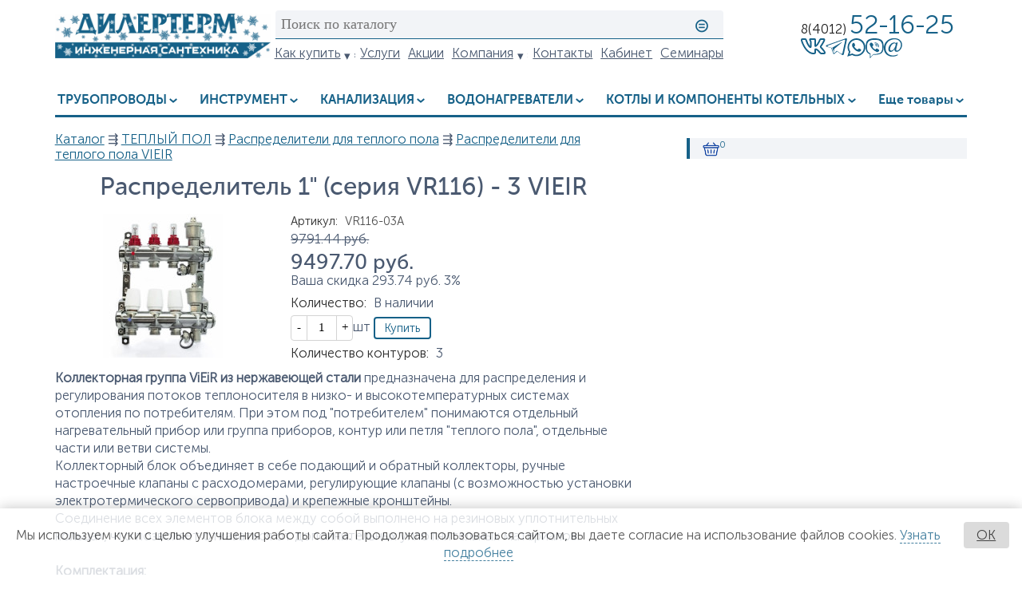

--- FILE ---
content_type: text/html; charset=utf-8
request_url: https://dilerterm.ru/node/7007
body_size: 24635
content:
<!DOCTYPE html>
<html class="not-front device-computer lang-ru lang-default" xmlns="http://www.w3.org/1999/xhtml" xml:lang="ru" dir="ltr">
<head>
  <meta http-equiv="Content-Type" content="text/html; charset=utf-8" />
<meta name="Generator" content="Itinity (https://itinity.ariora.ru)" />
<link rel="canonical" href="/node/7007" />
<meta name="description" content="Коллекторная группа ViEiR из нержавеющей стали предназначена для распределения и регулирования потоков теплоносителя в низко- и высокотемпер" />
<meta property="og:title" content="Распределитель 1&quot; (серия VR116) - 3 VIEIR" />
<meta property="og:description" content="Коллекторная группа ViEiR из нержавеющей стали предназначена для распределения и регулирования потоков теплоносителя в низко- и высокотемпер..." />
<meta property="og:url" content="https://dilerterm.ru/node/7007" />
<meta property="og:type" content="website" />
<meta http-equiv="Content-language" content="ru" />
<link rel="preload" as="font" type="font/eot" href="/sites/dilerterm.ru/files/themes_creator/themes/dilerterm_ru/fonts/Gilroy-Bold/gilroy-bold.eot?t9527r" crossorigin="anonymous" />
<link rel="preload" as="font" type="image/svg+xml" href="/sites/dilerterm.ru/files/themes_creator/themes/dilerterm_ru/fonts/Gilroy-Bold/gilroy-bold.svg?t9527r" crossorigin="anonymous" />
<link rel="preload" as="font" type="font/ttf" href="/sites/dilerterm.ru/files/themes_creator/themes/dilerterm_ru/fonts/Gilroy-Bold/gilroy-bold.ttf?t9527r" crossorigin="anonymous" />
<link rel="preload" as="font" type="font/woff" href="/sites/dilerterm.ru/files/themes_creator/themes/dilerterm_ru/fonts/Gilroy-Bold/gilroy-bold.woff?t9527r" crossorigin="anonymous" />
<link rel="preload" as="font" type="font/woff2" href="/sites/dilerterm.ru/files/themes_creator/themes/dilerterm_ru/fonts/Gilroy-Bold/gilroy-bold.woff2?t9527r" crossorigin="anonymous" />
<link rel="preload" as="font" type="font/eot" href="/sites/dilerterm.ru/files/themes_creator/themes/dilerterm_ru/fonts/Gilroy-Regul/gilroy-regular.eot?t9527r" crossorigin="anonymous" />
<link rel="preload" as="font" type="image/svg+xml" href="/sites/dilerterm.ru/files/themes_creator/themes/dilerterm_ru/fonts/Gilroy-Regul/gilroy-regular.svg?t9527r" crossorigin="anonymous" />
<link rel="preload" as="font" type="font/ttf" href="/sites/dilerterm.ru/files/themes_creator/themes/dilerterm_ru/fonts/Gilroy-Regul/gilroy-regular.ttf?t9527r" crossorigin="anonymous" />
<link rel="preload" as="font" type="font/woff" href="/sites/dilerterm.ru/files/themes_creator/themes/dilerterm_ru/fonts/Gilroy-Regul/gilroy-regular.woff?t9527r" crossorigin="anonymous" />
<link rel="preload" as="font" type="font/woff2" href="/sites/dilerterm.ru/files/themes_creator/themes/dilerterm_ru/fonts/Gilroy-Regul/gilroy-regular.woff2?t9527r" crossorigin="anonymous" />
<link rel="preload" as="font" type="font/eot" href="/sites/dilerterm.ru/files/themes_creator/themes/dilerterm_ru/fonts/Museo%20Sans/museosanscyrl-700.eot?t9527r" crossorigin="anonymous" />
<link rel="preload" as="font" type="image/svg+xml" href="/sites/dilerterm.ru/files/themes_creator/themes/dilerterm_ru/fonts/Museo%20Sans/museosanscyrl-700.svg?t9527r" crossorigin="anonymous" />
<link rel="preload" as="font" type="font/ttf" href="/sites/dilerterm.ru/files/themes_creator/themes/dilerterm_ru/fonts/Museo%20Sans/museosanscyrl-700.ttf?t9527r" crossorigin="anonymous" />
<link rel="preload" as="font" type="font/woff" href="/sites/dilerterm.ru/files/themes_creator/themes/dilerterm_ru/fonts/Museo%20Sans/museosanscyrl-700.woff?t9527r" crossorigin="anonymous" />
<link rel="preload" as="font" type="font/woff2" href="/sites/dilerterm.ru/files/themes_creator/themes/dilerterm_ru/fonts/Museo%20Sans/museosanscyrl-700.woff2?t9527r" crossorigin="anonymous" />
<link rel="preload" as="font" type="font/eot" href="/sites/dilerterm.ru/files/themes_creator/themes/dilerterm_ru/fonts/Museo-Sans-300/museosanscyrl-300.eot?t9527r" crossorigin="anonymous" />
<link rel="preload" as="font" type="image/svg+xml" href="/sites/dilerterm.ru/files/themes_creator/themes/dilerterm_ru/fonts/Museo-Sans-300/museosanscyrl-300.svg?t9527r" crossorigin="anonymous" />
<link rel="preload" as="font" type="font/ttf" href="/sites/dilerterm.ru/files/themes_creator/themes/dilerterm_ru/fonts/Museo-Sans-300/museosanscyrl-300.ttf?t9527r" crossorigin="anonymous" />
<link rel="preload" as="font" type="font/woff" href="/sites/dilerterm.ru/files/themes_creator/themes/dilerterm_ru/fonts/Museo-Sans-300/museosanscyrl-300.woff?t9527r" crossorigin="anonymous" />
<link rel="preload" as="font" type="font/woff2" href="/sites/dilerterm.ru/files/themes_creator/themes/dilerterm_ru/fonts/Museo-Sans-300/museosanscyrl-300.woff2?t9527r" crossorigin="anonymous" />
<link rel="preload" as="font" type="font/eot" href="/sites/dilerterm.ru/files/themes_creator/themes/dilerterm_ru/fonts/Museo-Sans-500/museosanscyrl-500.eot?t9527r" crossorigin="anonymous" />
<link rel="preload" as="font" type="image/svg+xml" href="/sites/dilerterm.ru/files/themes_creator/themes/dilerterm_ru/fonts/Museo-Sans-500/museosanscyrl-500.svg?t9527r" crossorigin="anonymous" />
<link rel="preload" as="font" type="font/ttf" href="/sites/dilerterm.ru/files/themes_creator/themes/dilerterm_ru/fonts/Museo-Sans-500/museosanscyrl-500.ttf?t9527r" crossorigin="anonymous" />
<link rel="preload" as="font" type="font/woff" href="/sites/dilerterm.ru/files/themes_creator/themes/dilerterm_ru/fonts/Museo-Sans-500/museosanscyrl-500.woff?t9527r" crossorigin="anonymous" />
<link rel="preload" as="font" type="font/woff2" href="/sites/dilerterm.ru/files/themes_creator/themes/dilerterm_ru/fonts/Museo-Sans-500/museosanscyrl-500.woff2?t9527r" crossorigin="anonymous" />
<link rel="preload" as="font" type="font/eot" href="/sites/dilerterm.ru/files/themes_creator/themes/dilerterm_ru/fonts/Museo-Sans-700/museosanscyrl-700.eot?t9527r" crossorigin="anonymous" />
<link rel="preload" as="font" type="image/svg+xml" href="/sites/dilerterm.ru/files/themes_creator/themes/dilerterm_ru/fonts/Museo-Sans-700/museosanscyrl-700.svg?t9527r" crossorigin="anonymous" />
<link rel="preload" as="font" type="font/ttf" href="/sites/dilerterm.ru/files/themes_creator/themes/dilerterm_ru/fonts/Museo-Sans-700/museosanscyrl-700.ttf?t9527r" crossorigin="anonymous" />
<link rel="preload" as="font" type="font/woff" href="/sites/dilerterm.ru/files/themes_creator/themes/dilerterm_ru/fonts/Museo-Sans-700/museosanscyrl-700.woff?t9527r" crossorigin="anonymous" />
<link rel="preload" as="font" type="font/woff2" href="/sites/dilerterm.ru/files/themes_creator/themes/dilerterm_ru/fonts/Museo-Sans-700/museosanscyrl-700.woff2?t9527r" crossorigin="anonymous" />

  <meta name="viewport" content="width=device-width, initial-scale=1.0, user-scalable=no" />
  <link rel="icon" type="image/png" sizes="192x192" href="" />
  <title>Распределитель 1&quot; (серия VR116) - 3 VIEIR | dilerterm.ru</title>
  <link type="text/css" rel="stylesheet" href="https://dilerterm.ru/sites/dilerterm.ru/files/css/css_agDv4okzuw_aWMfDPX3xOAf7uEkmhHd5jJzh38esHpY.css" media="all" />
<link type="text/css" rel="stylesheet" href="https://dilerterm.ru/sites/dilerterm.ru/files/css/css_y3oxl5YMNEieb2op35JXrULoqQg7WOwUA42JnfQyjPs.css" media="all" />
<link type="text/css" rel="stylesheet" href="https://dilerterm.ru/sites/dilerterm.ru/files/css/css_EL8a09e0EWOG_VV44byGhVN5SjY6c8yWqp-_gdGkQ0Y.css" media="all" />
<style type="text/css" media="all">
<!--/*--><![CDATA[/*><!--*/
.yW13nUGb-cBZcwsjugaahVxVyB0{display:none !important;}

/*]]>*/-->
</style>
<link type="text/css" rel="stylesheet" href="https://dilerterm.ru/sites/dilerterm.ru/files/css/css_ltWcoPKB-52zwd6UYdun0OZTNfGQluXu2JtqSYB7Biw.css" media="all" />
<style type="text/css" media="all">
<!--/*--><![CDATA[/*><!--*/
.block .lang-en{display:none;}

/*]]>*/-->
</style>
<link type="text/css" rel="stylesheet" href="https://dilerterm.ru/sites/dilerterm.ru/files/css/css_5BzWG7f3mF2PN2TfB9p53LYrx1dV2pmQdsZwhs2uWc4.css" media="all" />
<style type="text/css" media="all">
<!--/*--><![CDATA[/*><!--*/
a.snippet.admin-link,span.snippet:hover a.snippet.admin-link{display:none !important;}

/*]]>*/-->
</style>
<link type="text/css" rel="stylesheet" href="https://dilerterm.ru/sites/dilerterm.ru/files/css/css_eLU_EuQS9NefyRGFXk7r6IOEHa93mybUb6sXyhzVYvA.css" media="all" />
<link type="text/css" rel="stylesheet" href="https://dilerterm.ru/sites/dilerterm.ru/files/css/dilerterm_ru.fonts-definitions.css?t9527r" media="all" />
<link type="text/css" rel="stylesheet" href="https://dilerterm.ru/sites/dilerterm.ru/files/css/css_si9NED3_C3GfowH_OhoUXZKbK2Fw_3JBZBznsTJ3YQ0.css" media="all" />
<link type="text/css" rel="stylesheet" href="https://dilerterm.ru/sites/dilerterm.ru/files/css/css_47DEQpj8HBSa-_TImW-5JCeuQeRkm5NMpJWZG3hSuFU.css" media="print" />

  <script type="text/javascript">
<!--//--><![CDATA[//><!--
try { if ('documentElement' in document) { document.documentElement.classList.add('js'); } } catch (e) { }; // @see fixes.module:2154
//--><!]]>
</script>
<script type="text/javascript" src="https://dilerterm.ru/sites/dilerterm.ru/files/js/js_JE9pq6eEWLckDlN4xJceut6LfFPHXWJ4gPnaBUlptTw.js"></script>
<script type="text/javascript">
<!--//--><![CDATA[//><!--
jQuery.migrateMute=true;jQuery.migrateTrace=false;
//--><!]]>
</script>
<script type="text/javascript" src="https://dilerterm.ru/sites/dilerterm.ru/files/js/js_VNodiV0VeRZ6gUR6wUiotAPZTwK16FrlpQ3pcldHUZc.js"></script>
<script type="text/javascript" src="https://dilerterm.ru/sites/dilerterm.ru/files/js/js_H7q2xORKmR9AN8Qx5spKEIBp7R_wG2apAswJoCUZY7I.js"></script>
<script type="text/javascript" src="https://dilerterm.ru/sites/dilerterm.ru/files/js/js_ntSu4OgVnBD_9GWwDB1UBi1TaL9sJmNRRUjr2tRtsSw.js"></script>
<script type="text/javascript" src="https://dilerterm.ru/sites/dilerterm.ru/files/js/js_sdcArCjsVU9-fGk_UTiqt1aPrUEb-TJ97Si1on_z4sY.js"></script>
<script type="text/javascript" src="https://dilerterm.ru/sites/dilerterm.ru/files/js/js_BrIrnhaooNQezeGSLAV54Qr0jXZmKvtegZJTOsZGruM.js"></script>
<script type="text/javascript">
<!--//--><![CDATA[//><!--
jQuery.extend(Drupal.settings, {"basePath":"\/","pathPrefix":"","setHasJsCookie":1,"ajaxPageState":{"theme":"dilerterm_ru","theme_token":"XYOo3oN1X2SPGv3YbwfuEiiwErnW4hL_1yd-5sSwhbE","js":{"0":1,"profiles\/itinity\/modules\/itk\/jquery_latest\/replace\/jquery\/2.1\/jquery.min.js":1,"1":1,"profiles\/itinity\/modules\/itk\/jquery_latest\/replace\/jquery-migrate\/1.2.1\/jquery-migrate.min.js":1,"misc\/jquery-extend-3.4.0.js":1,"misc\/jquery-html-prefilter-3.5.0-backport.js":1,"misc\/jquery.once.js":1,"profiles\/itinity\/modules\/itk\/jquery_latest\/replace\/ui\/1.10.2\/ui\/minified\/jquery.ui.core.min.js":1,"profiles\/itinity\/modules\/itk\/jquery_latest\/replace\/ui\/1.10.2\/ui\/minified\/jquery.ui.widget.min.js":1,"misc\/drupal.js":1,"profiles\/itinity\/modules\/itk\/fancybox_itk\/lib\/cloud-zoom\/cloud-zoom.1.0.2.js":1,"profiles\/itinity\/modules\/itk\/jquery_latest\/replace\/ui\/1.10.2\/ui\/minified\/jquery.ui.mouse.min.js":1,"profiles\/itinity\/modules\/itk\/addons\/lib\/mousewheel\/jquery.mousewheel.min.js":1,"profiles\/itinity\/modules\/itk\/fancybox_itk\/lib\/fancybox.2.1.7\/jquery.fancybox.js":1,"misc\/ajax.js":1,"profiles\/itinity\/modules\/itk\/fixes\/js\/fixes.ajax.js":1,"profiles\/itinity\/modules\/itk\/jquery_latest\/replace\/ui\/1.10.2\/external\/jquery.cookie.js":1,"misc\/progress.js":1,"profiles\/itinity\/modules\/itk\/features\/modules\/confirm_dialog\/confirm.popup.js":1,"public:\/\/languages\/ru_Ow9_KxiQy34X5juh4ZR58kG78ErD0K8o81ps3-DLSkA.js":1,"profiles\/itinity\/modules\/itk\/fixes\/js\/fixes.js":1,"misc\/jquery.cookie.js":1,"profiles\/itinity\/modules\/itk\/fancybox_itk\/js\/initFancybox.js":1,"profiles\/itinity\/modules\/itk\/itinity_announces\/itinity-announces.js":1,"profiles\/itinity\/modules\/itk\/features\/modules\/pictogram\/pictogram.js":1,"profiles\/itinity\/modules\/itk\/features\/modules\/popup_elements\/popup_elements.js":1,"profiles\/itinity\/modules\/itk\/utils\/js\/utils.js":1,"profiles\/itinity\/modules\/itk\/features\/js\/features.js":1,"profiles\/itinity\/modules\/itk\/features\/modules\/search_extend\/js\/search_extend.js":1,"profiles\/itinity\/modules\/itk\/supermenu\/js\/superfish\/jquery.hoverIntent.js":1,"profiles\/itinity\/modules\/itk\/supermenu\/js\/superfish\/superfish.js":1,"profiles\/itinity\/modules\/itk\/supermenu\/js\/superfish\/supersubs.js":1,"profiles\/itinity\/modules\/itk\/supermenu\/js\/superfish\/supposition.js":1,"profiles\/itinity\/modules\/itk\/supermenu\/js\/supermenu.init.js":1,"profiles\/itinity\/modules\/itk\/addons\/js_behaviors\/addons.digit.js":1,"profiles\/itinity\/modules\/itk\/shop\/modules\/product\/js\/product.buy-button.form.js":1,"profiles\/itinity\/modules\/itk\/in_work\/node_specifications\/js\/node_specifications.hint.js":1,"profiles\/itinity\/modules\/itk\/fieldgroups\/fieldgroups.js":1,"sites\/all\/modules\/extlink\/js\/extlink.js":1,"profiles\/itinity\/modules\/itk\/shop\/js\/shop_cart.block.js":1,"profiles\/itinity\/modules\/itk\/features\/modules\/block_effects\/js\/block_effects.fixed.js":1,"profiles\/itinity\/modules\/itk\/in_work\/personal_data_agreement\/personal_data_agreement_cookie.js":1,"profiles\/itinity\/modules\/itk\/features\/js\/features.form.js":1,"profiles\/itinity\/modules\/itk\/fixes\/js\/fixes.form.js":1,"profiles\/itinity\/modules\/itk\/seo\/seo.js":1,"sites\/dilerterm.ru\/files\/themes_creator\/themes\/dilerterm_ru\/scripts\/dropdown-menu.js":1,"sites\/dilerterm.ru\/files\/themes_creator\/themes\/dilerterm_ru\/scripts\/burger.js":1,"sites\/dilerterm.ru\/files\/themes_creator\/themes\/dilerterm_ru\/scripts\/burger-group-blocks.js":1},"css":{"modules\/system\/system.base.css":1,"modules\/system\/system.menus.css":1,"modules\/system\/system.messages.css":1,"modules\/system\/system.theme.css":1,"profiles\/itinity\/modules\/itk\/fancybox_itk\/lib\/cloud-zoom\/cloud-zoom.css":1,"profiles\/itinity\/modules\/itk\/fancybox_itk\/css\/cloud-zoom.itk.css":1,"misc\/ui\/jquery.ui.core.css":1,"misc\/ui\/jquery.ui.theme.css":1,"misc\/ui\/jqueryui.corecss":1,"profiles\/itinity\/modules\/itk\/fancybox_itk\/lib\/fancybox.2.1.7\/jquery.fancybox.css":1,"profiles\/itinity\/modules\/itk\/fancybox_itk\/css\/jquery.fancybox.itk.css":1,"modules\/comment\/comment.css":1,"modules\/field\/theme\/field.css":1,"modules\/node\/node.css":1,"modules\/search\/search.css":1,"modules\/user\/user.css":1,"sites\/all\/modules\/extlink\/css\/extlink.css":1,"sites\/all\/modules\/ckeditor\/css\/ckeditor.css":1,"profiles\/itinity\/modules\/itk\/fixes\/css\/fixes.css":1,"public:\/\/css\/shop.scss.875038139.css":1,"0":1,"profiles\/itinity\/modules\/itk\/features\/modules\/confirm_dialog\/confirm_dialog.css":1,"1":1,"profiles\/itinity\/modules\/itk\/fancybox_itk\/css\/fancybox_gallery.css":1,"profiles\/itinity\/modules\/itk\/features\/css\/features.css":1,"profiles\/itinity\/modules\/itk\/itinity_announces\/itinity-announces.css":1,"profiles\/itinity\/modules\/itk\/features\/modules\/pictogram\/pictogram.css":1,"profiles\/itinity\/modules\/itk\/features\/modules\/popup_elements\/popup_elements.css":1,"profiles\/itinity\/modules\/itk\/snippets\/snippets.css":1,"2":1,"public:\/\/css\/social_profile.admin_menu.scss.1598027227.css":1,"profiles\/itinity\/modules\/itk\/social_profile\/css\/social_profile.css":1,"profiles\/itinity\/modules\/itk\/utils\/utils.scss":1,"public:\/\/css\/search-extend-popup.scss.794029641.css":1,"public:\/\/css\/search_extend.form.scss.267478158.css":1,"profiles\/itinity\/modules\/itk\/supermenu\/js\/superfish\/css\/superfish.css":1,"profiles\/itinity\/modules\/itk\/supermenu\/js\/superfish\/style\/default.css":1,"public:\/\/css\/teaser_multimedia_block.scss.564885472.css":1,"public:\/\/css\/addons.digit.scss.1347826438.css":1,"profiles\/itinity\/modules\/itk\/in_work\/node_specifications\/css\/node_specifications.field.css":1,"profiles\/itinity\/modules\/itk\/fieldgroups\/fieldgroups.css":1,"public:\/\/css\/multifield.scss.1309259786.css":1,"profiles\/itinity\/modules\/itk\/features\/modules\/block_effects\/css\/block_effects.fixed.css":1,"profiles\/itinity\/modules\/itk\/in_work\/personal_data_agreement\/personal_data_agreement.css":1,"public:\/\/css\/addons.scss.2466904396.css":1,"profiles\/itinity\/modules\/itk\/features\/css\/features.form.css":1,"public:\/\/css\/dilerterm_ru.fonts-definitions.css":1,"public:\/\/css\/variables.scss.1698108800.css":1,"public:\/\/css\/elements.scss.1389177203.css":1,"public:\/\/css\/elements_form.scss.943006202.css":1,"public:\/\/css\/layout.scss.3725172735.css":1,"public:\/\/css\/regions.scss.1216408701.css":1,"public:\/\/css\/menu.scss.461137332.css":1,"public:\/\/css\/blocks.scss.2216069426.css":1,"public:\/\/css\/burger.scss.4081241196.css":1,"public:\/\/css\/catalogs.scss.1834788636.css":1,"public:\/\/css\/node_tovar.scss.3022422388.css":1,"public:\/\/css\/node_news.scss.4214132814.css":1,"public:\/\/css\/node_order.scss.3152259650.css":1,"public:\/\/css\/cart.scss.1621850643.css":1,"public:\/\/css\/other.scss.198455426.css":1,"public:\/\/css\/otzyv.scss.3970429177.css":1,"public:\/\/css\/print.scss.1931441656.css":1}},"confirm_url_regex":"^(([\u0026?]q=)|(https\\:\\\/\\\/dilerterm\\.ru)?\\\/)([^\u0026?#\\s]+)","popup_elements_url":"\/popup_elements?url=","imagecachePresets":{"56x42":"56x42","96x72":"96x72","128x96":"128x96","192x144":"192x144","240x180":"240x180","360x270":"360x270","480x360":"480x360","600x450":"600x450","720x540":"720x540","960x720":"960x720","1280x960":"1280x960","fb_open_graph_1200x630":"fb_open_graph_1200x630"},"mediaPath":"https:\/\/dilerterm.ru\/sites\/dilerterm.ru\/files","minimumWordSize":"3","urlIsAjaxTrusted":{"\/search\/node":true,"\/node\/7007":true},"extlink":{"extTarget":"_blank","extClass":0,"extLabel":"(link is external)","extImgClass":0,"extIconPlacement":"append","extSubdomains":1,"extExclude":"","extInclude":"","extCssExclude":"","extCssExplicit":"","extAlert":0,"extAlertText":"This link will take you to an external web site. We are not responsible for their content.","mailtoClass":"mailto","mailtoLabel":"(link sends e-mail)","extUseFontAwesome":false}});
//--><!]]>
</script>

</head>
<body class="html one-sidebar sidebar-second page-node node-type-product callback-node-page-view url-node-7007 level-1">
  <a href="#main-content" class="element-invisible element-focusable">Перейти к основному содержанию</a>
  <div class="page">
  <div class="headers">
		  <div class="region region-header-left ">
    <!--noindex--><div id="block-features-logotype" class="block block-features no-title odd first last block-features-logotype" >
  
  <div class="content" >
    <a rel="nofollow" href = "https://dilerterm.ru/"><img title="dilerterm.ru" alt="dilerterm.ru" src="https://dilerterm.ru/sites/dilerterm.ru/files/logo_na_sayt_ng_2.jpg" id="logo" /></a>
  </div>
</div><!--/noindex-->  </div>

		  <div class="region region-header-center ">
    <!--noindex--><div id="block-search-form" class="block block-search no-title odd first  block-search-form" >
  
  <div class="content" >
    <form class="search-block-form search-block-form" action="/search/node" method="post" id="search-block-form" accept-charset="UTF-8"><div><div class="container-inline">
      <h3 class="element-invisible">Форма поиска</h3>
    <input class="form-submit--op-submit default-submit element-invisible form-submit" type="submit" id="edit-submit-3" name="op" value="Найти" /><div class="form-item form-type-textfield form-item-search-block-form">
<label class="element-invisible" for="edit-search-block-form--2">Поиск</label>
 <input title="Введите ключевые слова для поиска." placeholder="Поиск по каталогу" size="48" style="height: 29px" type="text" id="edit-search-block-form--2" name="search_block_form" value="" maxlength="128" class="form-text" />
</div><div class="form-actions form-wrapper" id="edit-actions"><input class="form-submit--op-submit pictogram form-submit" style="height: 29px" type="submit" id="edit-submit--3" name="op" value="⊜" /></div><input type="hidden" name="form_build_id" value="form-VO6nwszqyzrNLTT3_Yin5QxTVR0sbz7YcyNl6GtELEM" />
<input type="hidden" name="form_id" value="search_block_form" />
</div>
</div></form>
  </div>
</div><!--/noindex--><!--noindex--><div id="block-system-main-menu" class="block block-system no-title even  last block-system-main-menu block-menu" >
  
  <div class="content" >
    <ul class="root-items-count-7 supermenu js sf-simple sf-menu sf-horizontal sf-level-1" id="supermenu-main-menu"><li class="first menuparent even num-1 l-url-node-5867 l-url-node" id="menu-449899-main-menu"><a rel="nofollow" href="/how_to_buy" class="sf-with-ul"><span class="sf-l-title">Как купить</span><span class="sf-sub-indicator"> »</span></a><ul class="sf-level-2"><li class="first last sf-no-children even num-1 l-url-node-5902 l-url-node" id="menu-449914-main-menu"><a rel="nofollow" href="/vozvrat"><span class="sf-l-title">Возврат товара</span></a></li>
</ul></li>
<li class="middle sf-no-children odd num-2 l-url-node-3698 l-url-node" id="menu-44287-main-menu"><a rel="nofollow" href="/services"><span class="sf-l-title">Услуги</span></a></li>
<li class="middle sf-no-children even num-3 l-url-catalog-11 l-url-catalog" id="menu-19634-main-menu"><a rel="nofollow" href="/akcii"><span class="sf-l-title">Акции</span></a></li>
<li class="middle menuparent odd num-4 l-url-node-38 l-url-node" id="menu-361-main-menu"><a rel="nofollow" href="/about" class="sf-with-ul"><span class="sf-l-title">Компания</span><span class="sf-sub-indicator"> »</span></a><ul class="sf-level-2"><li class="first sf-no-children even num-1 l-url-node-38 l-url-node" id="menu-450176-main-menu"><a rel="nofollow" href="/about" title=""><span class="sf-l-title">О компании</span></a></li>
<li class="middle sf-no-children odd num-2 l-url-node-5866 l-url-node" id="menu-449629-main-menu"><a rel="nofollow" href="/node/5866"><span class="sf-l-title">Спецусловия для партнеров</span></a></li>
<li class="middle sf-no-children even num-3 l-url-node-5725 l-url-node" id="menu-448939-main-menu"><a rel="nofollow" href="/node/5725"><span class="sf-l-title">Вакансии</span></a></li>
<li class="last sf-no-children odd num-4 l-url-catalog-1 l-url-catalog" id="menu-441-main-menu"><a rel="nofollow" href="/novosti"><span class="sf-l-title">Новости</span></a></li>
</ul></li>
<li class="middle sf-no-children even num-5 l-url-node-6715 l-url-node" id="menu-450166-main-menu"><a rel="nofollow" href="/contact"><span class="sf-l-title">Контакты</span></a></li>
<li class="middle sf-no-children odd num-6 l-url-user" id="menu-449898-main-menu"><a rel="nofollow" href="/user" title=""><span class="sf-l-title">Кабинет</span></a></li>
<li class="last sf-no-children even num-7 global-last l-url-catalog-16 l-url-catalog" id="menu-450180-main-menu"><a rel="nofollow" href="/seminary"><span class="sf-l-title">Семинары</span></a></li>
</ul>
  </div>
</div><!--/noindex-->  </div>

	 	  <div class="region region-header-right ">
    <div id="block-block-28" class="block block-block no-title odd first  block-block-28" >
  
  <div class="content" >
    <div class="burger-content burger-group-blocks" data-resize-threshold="1024" data-movable-blocks=".block.block-shop-cart">

    <!-- Сюда burger-group-blocks.js перемещает блоки с указанными классами -->
</div>
  </div>
</div><div id="block-block-29" class="block block-block no-title even   block-block-29" >
  
  <div class="content" >
    <a class="" personal-account="" href="https://dilerterm.ru/user">
    <img src="/sites/dilerterm.ru/files/themes_creator/themes/dilerterm_ru/media/user.png" alt="" />
</a>
  </div>
</div><div id="block-block-27" class="block block-block no-title odd   block-block-27" >
  
  <div class="content" >
    <p class="telefon" style="white-space: nowrap"><a href="tel:+74012971299"><span style="color:#1A1A1A">8(4012) </span><span style="font-size:2em;white-space: nowrap;">52-16-25 </span></a></p>
  </div>
</div><div id="block-block-8" class="block block-block no-title even   block-block-8" >
  
  <div class="content" >
    <p class="telefon" style="white-space: nowrap"><a href="tel:+74012521625"><span style="color:#1A1A1A">8(4012) </span><span style="font-size:2em">52-16-25 </span></a></p>


<div class="contat_icons">

    	<div class="icon-mes vk">
		<a title="Вконтакте" href="https://vk.com/dilerterm">
			<?xml version="1.0" encoding="UTF-8"??>

<!-- Creator: CorelDRAW X6 -->
<svg xmlns="http://www.w3.org/2000/svg" xml:space="preserve" width="2134px" height="1335px" version="1.1" style="shape-rendering:geometricPrecision; text-rendering:geometricPrecision; image-rendering:optimizeQuality; fill-rule:evenodd; clip-rule:evenodd" viewbox="0 0 1938 1212" xmlns:xlink="http://www.w3.org/1999/xlink">
 <defs>
  <style type="text/css">
<!--/*--><![CDATA[/* ><!--*/

   <![CDATA[
    .fil0 {fill:black}
   ]]]]><![CDATA[>
  
/*--><!]]>*/
</style>
 </defs>
 <g id="Layer_x0020_1">
  <metadata id="CorelCorpID_0Corel-Layer"></metadata>
  <path class="fil0" d="M0 93l0 53 2 3c3,6 2,7 3,13 6,34 19,78 30,111 13,40 29,79 45,118 7,18 16,37 24,55l54 109c110,211 286,445 490,562 64,37 158,78 236,87 23,3 46,7 72,7 53,1 64,1 113,-7 11,-2 23,-5 33,-9 70,-27 88,-76 79,-156 -1,-13 -1,-26 -1,-39 0,-17 4,-10 3,-34 -1,-27 0,-51 1,-78 42,7 139,101 165,128 49,50 90,105 141,150 22,19 59,43 100,45 47,2 98,0 146,0 65,0 155,9 191,-64 6,-13 6,-23 12,-27l0 -51c-3,-3 -3,-1 -4,-9 -8,-31 -23,-61 -40,-88 -59,-92 -163,-206 -241,-285l-18 -18c-31,-32 -27,-23 5,-68 9,-13 17,-25 27,-39 32,-49 63,-94 92,-142 32,-52 86,-142 107,-193 7,-17 13,-31 20,-47 23,-59 22,-113 -22,-152 -28,-24 -62,-26 -107,-26 -44,0 -88,0 -132,0 -52,0 -80,-3 -118,16 -30,15 -51,38 -66,68 -8,17 -13,31 -20,46 -6,14 -16,33 -22,46 -14,30 -30,61 -46,89l-24 42c-28,53 -89,142 -133,187 -5,5 -4,5 -13,6 0,-71 -1,-141 0,-213 1,-68 8,-137 -5,-202 -6,-28 -21,-52 -39,-66 -26,-19 -49,-19 -88,-19 -36,0 -294,-3 -317,2 -28,6 -53,22 -67,41 -41,58 -15,109 19,153 40,52 40,92 37,176 -2,58 -4,136 0,195l0 11c0,1 0,1 0,2 0,0 0,1 0,2 0,0 -1,0 -1,0 0,0 -1,0 -1,0 -4,-1 -1,0 -4,-1 -1,-1 -5,-5 -5,-6 -27,-35 -37,-48 -64,-90 -30,-48 -67,-117 -92,-170 -32,-70 -47,-110 -75,-186 -49,-132 -89,-129 -219,-129 -51,0 -126,-5 -170,4 -23,4 -43,17 -57,29 -11,10 -21,27 -25,41 -3,8 -1,12 -7,17zm1061 990c0,-58 0,-117 0,-175 0,-22 4,-58 10,-76 27,-83 120,-77 176,-50 53,26 113,76 155,117l17 17c4,4 6,6 10,10 2,2 3,3 6,6l48 51c25,26 62,72 85,91 24,19 30,18 70,18 24,0 164,3 174,-1 3,-3 1,0 2,-5 0,-3 1,-2 0,-5 -2,-10 -26,-48 -31,-57 -13,-20 -27,-39 -42,-57 -20,-24 -70,-84 -92,-107l-96 -101c-62,-64 -92,-115 -33,-198 30,-43 93,-135 119,-179 24,-41 48,-76 74,-123 10,-18 65,-114 62,-136 -23,-4 -83,-1 -110,-1 -136,0 -99,-15 -144,78 -53,111 -57,114 -117,216l-45 67c-16,22 -30,41 -49,63 -35,41 -71,77 -124,97 -68,26 -114,-18 -123,-80 -8,-54 -4,-296 -4,-384l-1 -54c0,0 0,-1 -1,-2 -14,-5 -242,-1 -278,-1 2,10 26,36 44,82 10,25 19,72 19,106 0,84 0,168 0,252 0,51 3,118 -34,153 -9,9 -27,19 -43,21 -69,9 -121,-47 -158,-93 -30,-37 -39,-51 -64,-91 -4,-7 -8,-12 -13,-19 -52,-87 -106,-199 -144,-295 -13,-33 -23,-63 -34,-93 -9,-24 -12,-22 -41,-22 -42,0 -164,-3 -189,1 -6,28 43,160 53,184 23,57 49,113 75,165 21,43 60,113 86,152 36,54 57,89 99,141 103,127 239,260 411,307 57,16 158,29 213,10z"></path>
 </g>
</svg>

		</a>
	</div>





	<div class="icon-mes teleg">
		<a title="Телеграм" href="tg://resolve?domain=dilerterm">
			<?xml version="1.0" encoding="UTF-8"??>
			
			<svg xmlns="http://www.w3.org/2000/svg" xml:space="preserve" width="23px" height="19px" version="1.1" style="shape-rendering:geometricPrecision; text-rendering:geometricPrecision; image-rendering:optimizeQuality; fill-rule:evenodd; clip-rule:evenodd" viewbox="0 0 172 145" xmlns:xlink="http://www.w3.org/1999/xlink">
				<defs>
					<style type="text/css">
<!--/*--><![CDATA[/* ><!--*/

						<![CDATA[
						.fil0 {
							fill: #665B55;
							fill-rule: nonzero
						}
						]]]]><![CDATA[>
					
/*--><!]]>*/
</style>
				</defs>
				<g id="Layer_x0020_1">
					<path class="fil0" d="M53 81l0 0 74 -46c4,-2 5,0 3,2l-61 55 -3 27 -13 -38zm108 -80l-154 58c-8,2 -8,11 -2,13l39 12 15 45c2,5 3,7 6,7 3,0 4,-1 8,-4 4,-4 10,-9 19,-19l40 30c7,4 13,2 15,-7l25 -124c3,-11 -4,-14 -11,-11zm-96 126l0 0 0 0c-2,-1 -3,-2 -4,-6l-12 -38 -32 -10c-5,-2 -5,-9 2,-11l129 -49c6,-3 11,0 9,9l-21 105c-2,7 -6,9 -12,6l-34 -25c-8,8 -13,13 -16,16 -3,2 -4,3 -7,3 -1,0 -1,0 -1,0z"></path>
				</g>
			</svg>
		</a>
	</div>


	<div class="icon-mes what">
		<a title="Ватсап" href="whatsapp://send?phone=+79217100292">
			<?xml version="1.0" encoding="UTF-8"??>
			
			<svg xmlns="http://www.w3.org/2000/svg" xml:space="preserve" width="23px" height="23px" version="1.1" style="shape-rendering:geometricPrecision; text-rendering:geometricPrecision; image-rendering:optimizeQuality; fill-rule:evenodd; clip-rule:evenodd" viewbox="0 0 277 280" xmlns:xlink="http://www.w3.org/1999/xlink">
				<defs>
					<style type="text/css">
<!--/*--><![CDATA[/* ><!--*/

						<![CDATA[
						.fil0 {
							fill: #665B55
						}
						]]]]><![CDATA[>
					
/*--><!]]>*/
</style>
				</defs>
				<g id="Layer_x0020_1">
					<path class="fil0" d="M141 0c-75,0 -136,61 -136,136 0,26 7,50 20,70l-25 73 75 -24c19,11 42,17 66,17 75,0 136,-61 136,-136 0,-75 -61,-136 -136,-136zm0 250l0 0c-23,0 -44,-7 -62,-19l-44 14 14 -42c-14,-19 -22,-42 -22,-66 0,-62 51,-113 113,-113 63,0 113,51 113,113 0,63 -51,113 -113,113zm64 -82l0 0c-3,-2 -20,-11 -23,-12 -3,-1 -5,-2 -8,1 -2,3 -9,11 -12,13 -2,2 -4,2 -8,1 -3,-2 -14,-6 -27,-18 -10,-10 -17,-21 -18,-25 -2,-4 0,-5 2,-7 2,-1 4,-4 5,-6 2,-2 2,-3 4,-6 1,-2 1,-4 0,-6 -1,-2 -7,-19 -10,-26 -3,-7 -6,-6 -8,-6 -2,0 -4,0 -7,-1 -2,0 -6,1 -9,4 -3,3 -13,11 -13,29 -1,17 11,34 13,36 2,2 23,39 57,55 35,15 35,11 41,10 6,0 21,-8 24,-16 3,-8 3,-15 3,-16 -1,-1 -3,-2 -7,-4z"></path>
				</g>
			</svg>
		</a>
	</div>

	<div class="icon-mes viber">
		<a title="Вайбер" href="viber://chat?number=+79217100292">
			<?xml version="1.0" encoding="UTF-8"??>
			
			<svg xmlns="http://www.w3.org/2000/svg" xml:space="preserve" width="23px" height="25px" version="1.1" style="shape-rendering:geometricPrecision; text-rendering:geometricPrecision; image-rendering:optimizeQuality; fill-rule:evenodd; clip-rule:evenodd" viewbox="0 0 411 456" xmlns:xlink="http://www.w3.org/1999/xlink">
				<defs>
					<style type="text/css">
<!--/*--><![CDATA[/* ><!--*/

						<![CDATA[
						.fil0 {
							fill: #665B55;
							fill-rule: nonzero
						}

						.fil1 {
							fill: white;
							fill-rule: nonzero
						}
						]]]]><![CDATA[>
					
/*--><!]]>*/
</style>
				</defs>
				<g id="Layer_x0020_1">
					<g id="_1031719904">
						<path class="fil0" d="M366 42c-17,-14 -36,-23 -58,-29 -53,-14 -107,-17 -161,-10 -28,4 -54,11 -79,25 -29,16 -49,39 -57,72 -6,23 -9,46 -10,70 -2,35 -1,70 8,104 10,40 33,69 72,84 4,2 8,4 12,6 4,2 5,4 5,8 0,27 0,55 0,83 10,-10 17,-17 22,-23 15,-17 30,-32 45,-48 8,-8 5,-8 17,-8 15,0 38,1 52,0 28,-2 55,-6 82,-14 34,-10 61,-29 75,-63 4,-9 7,-18 10,-28 13,-55 12,-110 0,-165 -5,-25 -16,-48 -36,-65zm-26 30c-14,-12 -31,-19 -48,-24 -45,-12 -90,-15 -136,-8 -23,3 -46,9 -66,21 -24,14 -41,33 -48,60 -5,19 -8,39 -9,59 -1,29 -1,59 7,87 9,33 28,58 60,71 4,1 7,3 10,5 3,1 4,4 4,7 0,23 0,46 0,70 9,-8 14,-14 19,-19 13,-14 25,-26 38,-40 7,-7 4,-7 14,-6 12,0 32,1 44,0 23,-2 47,-5 69,-12 29,-9 52,-24 63,-53 3,-8 6,-15 8,-23 11,-46 10,-92 0,-138 -4,-21 -14,-40 -30,-55z"></path>
						<path class="fil0" d="M264 170l0 0c0,3 0,4 -1,6 -1,3 -3,5 -6,5 -4,0 -6,-2 -7,-5 -1,-2 -1,-4 -1,-7 -2,-12 -9,-20 -21,-23 -1,0 -3,-1 -4,-1 -4,-1 -8,-1 -9,-7 0,-5 3,-7 10,-8 4,0 11,2 15,4 16,8 23,18 25,35z"></path>
						<path class="fil0" d="M239 121l0 0c-9,-3 -17,-5 -26,-7 -4,-1 -8,-3 -7,-8 1,-5 4,-7 9,-6 30,3 53,14 69,39 7,12 12,29 11,42 0,9 -2,11 -7,11 -7,0 -6,-6 -7,-11 -1,-7 -2,-14 -4,-21 -5,-20 -18,-33 -37,-39z"></path>
						<path class="fil0" d="M197 76l0 0c0,-5 3,-7 8,-7 42,2 74,15 99,48 14,19 22,45 23,70 0,4 0,7 0,11 0,4 -2,7 -6,7 -5,0 -7,-2 -7,-7 -1,-18 -5,-35 -11,-52 -13,-32 -39,-50 -71,-58 -9,-2 -17,-4 -26,-5 -4,0 -8,-1 -7,-7z"></path>
						<path class="fil1" d="M341 72c-14,-12 -31,-19 -48,-24 -45,-12 -90,-15 -136,-8 -23,3 -46,9 -66,21 -24,14 -41,33 -48,60 -5,19 -8,39 -9,59 -1,29 -1,59 7,87 9,33 28,58 60,71 4,1 7,3 10,5 3,1 4,4 4,7 0,23 0,46 0,70 9,-8 14,-14 19,-19 13,-14 25,-26 38,-40 7,-7 4,-7 14,-6 12,0 32,1 44,0 23,-2 47,-5 69,-12 29,-9 52,-24 63,-53 3,-8 6,-15 8,-23 11,-46 10,-92 0,-138 -4,-21 -14,-40 -30,-55z"></path>
						<path class="fil0" d="M307 285l0 0c-7,16 -19,26 -35,31 -6,2 -12,0 -17,-2 -75,-32 -130,-85 -160,-161 -2,-6 -4,-11 -3,-16 0,-20 17,-38 36,-39 5,0 10,1 14,5 13,12 24,27 32,43 4,9 2,15 -5,22 -1,1 -3,2 -4,3 -10,7 -12,15 -8,27 8,19 21,34 38,45 7,4 13,8 21,10 7,2 13,0 17,-6 1,-1 1,-1 1,-2 10,-13 20,-16 34,-7 12,7 23,16 34,25 7,6 9,14 5,22z"></path>
						<path class="fil0" d="M255 180l0 0c0,2 0,4 -1,5 -1,3 -2,4 -5,5 -3,0 -5,-2 -5,-4 -1,-2 -1,-4 -1,-6 -2,-10 -8,-17 -18,-19 -1,0 -2,-1 -4,-1 -3,-1 -7,-1 -7,-6 0,-4 3,-6 8,-6 4,0 9,2 12,3 13,6 19,15 21,29z"></path>
						<path class="fil0" d="M234 138l0 0c-7,-3 -15,-5 -22,-6 -4,-1 -6,-2 -6,-7 1,-4 3,-6 7,-5 25,2 44,11 58,33 6,10 10,24 9,35 0,8 -2,10 -6,9 -6,0 -5,-5 -6,-9 -1,-6 -2,-12 -4,-17 -5,-16 -15,-27 -31,-33z"></path>
						<path class="fil0" d="M198 100l0 0c0,-4 3,-6 7,-6 36,2 62,12 83,40 12,16 19,38 19,59 0,3 0,6 0,9 0,3 -2,6 -5,6 -4,0 -6,-2 -6,-6 -1,-15 -4,-30 -10,-44 -11,-27 -32,-42 -60,-49 -7,-2 -15,-3 -22,-4 -3,0 -6,-1 -6,-5z"></path>
					</g>
				</g>
			</svg>
		</a>
	</div>

	<div class="icon-mes email">
		<a href="https://dilerterm.ru/contact">
			<?xml version="1.0" encoding="UTF-8"??>
			
			<svg xmlns="http://www.w3.org/2000/svg" xml:space="preserve" width="23px" height="23px" version="1.1" style="shape-rendering:geometricPrecision; text-rendering:geometricPrecision; image-rendering:optimizeQuality; fill-rule:evenodd; clip-rule:evenodd" viewbox="0 0 169 170" xmlns:xlink="http://www.w3.org/1999/xlink">
				<defs>
					<style type="text/css">
<!--/*--><![CDATA[/* ><!--*/

						<![CDATA[
						.fil0 {
							fill: #665B55;
							fill-rule: nonzero
						}
						]]]]><![CDATA[>
					
/*--><!]]>*/
</style>
				</defs>
				<g id="Layer_x0020_1">
					<path class="fil0" d="M127 39l-13 0 -2 7 -1 0c-3,-4 -9,-7 -17,-7 -26,0 -53,31 -53,62 0,17 9,25 21,25 15,0 29,-14 36,-26l1 0c0,2 -1,4 -1,6 0,12 7,19 19,19 24,0 51,-28 51,-65 0,-30 -21,-61 -73,-61 -56,0 -96,39 -96,92 0,49 37,78 79,78 21,0 38,-4 52,-14l-3 -6c-12,6 -26,10 -44,10 -36,0 -68,-25 -68,-69 0,-48 37,-81 83,-81 34,0 59,19 59,52 0,26 -18,53 -36,53 -5,0 -8,-3 -8,-9 0,-3 1,-7 2,-11l13 -56zm-20 29c-6,25 -25,46 -39,46 -7,0 -11,-5 -11,-15 0,-21 20,-52 40,-52 4,0 11,0 13,9l-3 12z"></path>
				</g>
			</svg>
		</a>
	</div>

</div>
  </div>
</div><div id="block-block-22" class="block block-block no-title odd  last block-block-22" >
  
  <div class="content" >
    <div class="burger">
    <line></line>
</div>
<div class="content burger-content burger-group-blocks" data-resize-threshold="1024" data-movable-blocks=".block-search-form, .block-menu-blocks-3, .block-system-main-menu, .block-block-8">

    <!-- Сюда burger-group-blocks.js перемещает блоки с указанными классами -->
</div>
  </div>
</div>  </div>

		</div>
    <div class="region region-header-middle page__header-middle">
    <div id="block-menu-blocks-3" class="block block-menu-blocks no-title odd first last block-menu-blocks-3 block-for-menu-menyu-kataloga menu-force-expanded" >
  
  <div class="content" >
    <ul class="menu level-1"><li class="first expanded l-url-catalog-8--260 l-url-catalog-8 l-url-catalog"><a href="/katalog_tovarov/90/260" title="">ТРУБОПРОВОДЫ</a><span class="arrow"></span><ul class="menu level-2"><li class="first expanded l-url-catalog-8-90--41 l-url-catalog-8-90 l-url-catalog-8 l-url-catalog"><a href="/katalog_tovarov/90/260/ppr_BANNINGER" title="">ППР трубы и фитинги BANNINGER</a><span class="arrow"></span><ul class="menu level-3"><li class="first leaf l-url-catalog-8-90--42 l-url-catalog-8-90 l-url-catalog-8 l-url-catalog"><a href="/katalog_tovarov/90/260/ppr_BANNINGER/42">ППР Трубы B-R</a></li>
<li class="leaf l-url-catalog-8-90--43 l-url-catalog-8-90 l-url-catalog-8 l-url-catalog"><a href="/katalog_tovarov/90/260/ppr_BANNINGER/43">ППР Вварные сёдла B-R</a></li>
<li class="leaf l-url-catalog-8-90--44 l-url-catalog-8-90 l-url-catalog-8 l-url-catalog"><a href="/katalog_tovarov/90/260/ppr_BANNINGER/44">ППР Заглушки B-R</a></li>
<li class="leaf l-url-catalog-8-90--45 l-url-catalog-8-90 l-url-catalog-8 l-url-catalog"><a href="/katalog_tovarov/90/260/ppr_BANNINGER/45">ППР Запорная арматура B-R</a></li>
<li class="leaf l-url-catalog-8-90--47 l-url-catalog-8-90 l-url-catalog-8 l-url-catalog"><a href="/katalog_tovarov/90/260/ppr_BANNINGER/47">ППР Колена B-R</a></li>
<li class="leaf l-url-catalog-8-90--48 l-url-catalog-8-90 l-url-catalog-8 l-url-catalog"><a href="/katalog_tovarov/90/260/ppr_BANNINGER/48">ППР Крестовины B-R</a></li>
<li class="leaf l-url-catalog-8-90--49 l-url-catalog-8-90 l-url-catalog-8 l-url-catalog"><a href="/katalog_tovarov/90/260/ppr_BANNINGER/49">ППР Муфты B-R</a></li>
<li class="leaf l-url-catalog-8-90--50 l-url-catalog-8-90 l-url-catalog-8 l-url-catalog"><a href="/katalog_tovarov/90/260/ppr_BANNINGER/50">ППР Обводы B-R</a></li>
<li class="leaf l-url-catalog-8-90--51 l-url-catalog-8-90 l-url-catalog-8 l-url-catalog"><a href="/katalog_tovarov/90/260/ppr_BANNINGER/51">ППР Переходы B-R</a></li>
<li class="leaf l-url-catalog-8-90--52 l-url-catalog-8-90 l-url-catalog-8 l-url-catalog"><a href="/katalog_tovarov/90/260/ppr_BANNINGER/52">ППР Редукции B-R</a></li>
<li class="leaf l-url-catalog-8-90--53 l-url-catalog-8-90 l-url-catalog-8 l-url-catalog"><a href="/katalog_tovarov/90/260/ppr_BANNINGER/53">ППР Тройники B-R</a></li>
<li class="last leaf l-url-catalog-8-90--54 l-url-catalog-8-90 l-url-catalog-8 l-url-catalog"><a href="/katalog_tovarov/90/260/ppr_BANNINGER/54">ППР Фланцы B-R</a></li>
</ul></li>
<li class="expanded l-url-catalog-8-90--55 l-url-catalog-8-90 l-url-catalog-8 l-url-catalog"><a href="/katalog_tovarov/90/260/ppr_truby_fitingi" title="">ППР трубы и фитинги KAN-therm</a><span class="arrow"></span><ul class="menu level-3"><li class="first leaf l-url-catalog-8-90--56 l-url-catalog-8-90 l-url-catalog-8 l-url-catalog"><a href="/katalog_tovarov/90/260/ppr_truby_fitingi/ppr_truby_KAN-therm">ППР  Трубы KAN-therm</a></li>
<li class="leaf l-url-catalog-8-90--57 l-url-catalog-8-90 l-url-catalog-8 l-url-catalog"><a href="/katalog_tovarov/90/260/ppr_truby_fitingi/KAN-therm_zaglushki">ППР Заглушки KAN-therm</a></li>
<li class="leaf l-url-catalog-8-90--58 l-url-catalog-8-90 l-url-catalog-8 l-url-catalog"><a href="/katalog_tovarov/90/260/ppr_truby_fitingi/KAN-therm_armatura">ППР Запорная арматура KAN-therm</a></li>
<li class="leaf l-url-catalog-8-90--60 l-url-catalog-8-90 l-url-catalog-8 l-url-catalog"><a href="/katalog_tovarov/90/260/ppr_truby_fitingi/KAN-therm_ppr_kolena">ППР Колена KAN-therm</a></li>
<li class="leaf l-url-catalog-8-90--61 l-url-catalog-8-90 l-url-catalog-8 l-url-catalog"><a href="/katalog_tovarov/90/260/ppr_truby_fitingi/ppr_krestovina">ППР Крестовины KAN-therm</a></li>
<li class="leaf l-url-catalog-8-90--62 l-url-catalog-8-90 l-url-catalog-8 l-url-catalog"><a href="/katalog_tovarov/90/260/ppr_truby_fitingi/KAN-therm_ppr_mufty">ППР Муфты KAN-therm</a></li>
<li class="leaf l-url-catalog-8-90--63 l-url-catalog-8-90 l-url-catalog-8 l-url-catalog"><a href="/katalog_tovarov/90/260/ppr_truby_fitingi/ppr_obvody">ППР Обводы и Компенсирующие петли KAN-therm</a></li>
<li class="leaf l-url-catalog-8-90--64 l-url-catalog-8-90 l-url-catalog-8 l-url-catalog"><a href="/katalog_tovarov/90/260/ppr_truby_fitingi/KAN-therm_ppr_perehod">ППР Переходы KAN-therm</a></li>
<li class="leaf l-url-catalog-8-90--65 l-url-catalog-8-90 l-url-catalog-8 l-url-catalog"><a href="/katalog_tovarov/90/260/ppr_truby_fitingi/ppr_redukcii">ППР Редукции KAN-therm</a></li>
<li class="leaf l-url-catalog-8-90--66 l-url-catalog-8-90 l-url-catalog-8 l-url-catalog"><a href="/katalog_tovarov/90/260/ppr_truby_fitingi/ppr_troyniki">ППР Тройники KAN-therm</a></li>
<li class="last leaf l-url-catalog-8-90--262 l-url-catalog-8-90 l-url-catalog-8 l-url-catalog"><a href="/katalog_tovarov/90/260/ppr_truby_fitingi/262">ППР Фланцы KAN-therm</a></li>
</ul></li>
<li class="expanded l-url-catalog-8-90--230 l-url-catalog-8-90 l-url-catalog-8 l-url-catalog"><a href="/katalog_tovarov/90/260/230" title="">ППР трубы и фитинги РосТурПласт</a><span class="arrow"></span><ul class="menu level-3"><li class="first leaf l-url-catalog-8-90--231 l-url-catalog-8-90 l-url-catalog-8 l-url-catalog"><a href="/katalog_tovarov/90/260/230/231">ППР  Трубы РосТурПласт</a></li>
<li class="leaf l-url-catalog-8-90--243 l-url-catalog-8-90 l-url-catalog-8 l-url-catalog"><a href="/katalog_tovarov/90/260/230/243">ППР Заглушки РосТурПласт</a></li>
<li class="leaf l-url-catalog-8-90--232 l-url-catalog-8-90 l-url-catalog-8 l-url-catalog"><a href="/katalog_tovarov/90/260/230/232">ППР Запорная арматура РосТурПласт</a></li>
<li class="leaf l-url-catalog-8-90--233 l-url-catalog-8-90 l-url-catalog-8 l-url-catalog"><a href="/katalog_tovarov/90/260/230/233">ППР Колена РосТурПласт</a></li>
<li class="leaf l-url-catalog-8-90--235 l-url-catalog-8-90 l-url-catalog-8 l-url-catalog"><a href="/katalog_tovarov/90/260/230/235">ППР Муфты РосТурПласт</a></li>
<li class="leaf l-url-catalog-8-90--236 l-url-catalog-8-90 l-url-catalog-8 l-url-catalog"><a href="/katalog_tovarov/90/260/230/236">ППР Обводы РосТурПласт</a></li>
<li class="leaf l-url-catalog-8-90--237 l-url-catalog-8-90 l-url-catalog-8 l-url-catalog"><a href="/katalog_tovarov/90/260/230/237">ППР Переходы РосТурПласт</a></li>
<li class="leaf l-url-catalog-8-90--336 l-url-catalog-8-90 l-url-catalog-8 l-url-catalog"><a href="/katalog_tovarov/90/260/230/336">ППР Распределители</a></li>
<li class="leaf l-url-catalog-8-90--238 l-url-catalog-8-90 l-url-catalog-8 l-url-catalog"><a href="/katalog_tovarov/90/260/230/238">ППР Редукции РосТурПласт</a></li>
<li class="leaf l-url-catalog-8-90--239 l-url-catalog-8-90 l-url-catalog-8 l-url-catalog"><a href="/katalog_tovarov/90/260/230/239">ППР Тройники РосТурПласт</a></li>
<li class="last leaf l-url-catalog-8-90--263 l-url-catalog-8-90 l-url-catalog-8 l-url-catalog"><a href="/katalog_tovarov/90/260/230/263">ППР Фильтры РосТурПласт</a></li>
</ul></li>
<li class="expanded l-url-catalog-8-90--77 l-url-catalog-8-90 l-url-catalog-8 l-url-catalog"><a href="/katalog_tovarov/90/260/KAN-therm_Press">Металлопластиковые трубы и фитинги к ним</a><span class="arrow"></span><ul class="menu level-3"><li class="first leaf l-url-catalog-8-90--78 l-url-catalog-8-90 l-url-catalog-8 l-url-catalog"><a href="/katalog_tovarov/90/260/KAN-therm_Press/KAN-therm_truby">Трубы металлопластиковые</a></li>
<li class="leaf l-url-catalog-8-90--79 l-url-catalog-8-90 l-url-catalog-8 l-url-catalog"><a href="/katalog_tovarov/90/260/KAN-therm_Press/KAN-therm_kolena">Колена KAN-therm Press</a></li>
<li class="leaf l-url-catalog-8-90--80 l-url-catalog-8-90 l-url-catalog-8 l-url-catalog"><a href="/katalog_tovarov/90/260/KAN-therm_Press/KAN-therm_mufty">Муфты KAN-therm Press</a></li>
<li class="leaf l-url-catalog-8-90--81 l-url-catalog-8-90 l-url-catalog-8 l-url-catalog"><a href="/katalog_tovarov/90/260/KAN-therm_Press/KAN-therm_perehody">Переходы KAN-therm Press</a></li>
<li class="leaf l-url-catalog-8-90--82 l-url-catalog-8-90 l-url-catalog-8 l-url-catalog"><a href="/katalog_tovarov/90/260/KAN-therm_Press/KAN-therm_redukcii">Редукции KAN-therm Press</a></li>
<li class="leaf l-url-catalog-8-90--83 l-url-catalog-8-90 l-url-catalog-8 l-url-catalog"><a href="/katalog_tovarov/90/260/KAN-therm_Press/KAN-therm_troyniki">Тройники KAN-therm Press</a></li>
<li class="leaf l-url-catalog-8-90--168 l-url-catalog-8-90 l-url-catalog-8 l-url-catalog"><a href="/katalog_tovarov/90/260/KAN-therm_Press/168">Евроконусы для м/пласт.труб</a></li>
<li class="leaf l-url-catalog-8-90--340 l-url-catalog-8-90 l-url-catalog-8 l-url-catalog"><a href="/katalog_tovarov/90/260/KAN-therm_Press/340">Заглушки для м/пласт.труб</a></li>
<li class="leaf l-url-catalog-8-90--169 l-url-catalog-8-90 l-url-catalog-8 l-url-catalog"><a href="/katalog_tovarov/90/260/KAN-therm_Press/169">Колена для м/пласт.труб свинчиваемые</a></li>
<li class="leaf l-url-catalog-8-90--170 l-url-catalog-8-90 l-url-catalog-8 l-url-catalog"><a href="/katalog_tovarov/90/260/KAN-therm_Press/170">Муфты и переходы для м/пласт.труб свинчиваемые</a></li>
<li class="leaf l-url-catalog-8-90--171 l-url-catalog-8-90 l-url-catalog-8 l-url-catalog"><a href="/katalog_tovarov/90/260/KAN-therm_Press/171">Тройники для м/пласт.труб свинчиваемые</a></li>
<li class="leaf l-url-catalog-8-90--299 l-url-catalog-8-90 l-url-catalog-8 l-url-catalog"><a href="/katalog_tovarov/90/260/KAN-therm_Press/299">Фитинги PERFEKT Press уцененные</a></li>
<li class="leaf l-url-catalog-8-90--368 l-url-catalog-8-90 l-url-catalog-8 l-url-catalog"><a href="/katalog_tovarov/90/260/KAN-therm_Press/368">Фитинги Пресс RIIFO Omni</a></li>
<li class="last leaf l-url-catalog-8-90--367 l-url-catalog-8-90 l-url-catalog-8 l-url-catalog"><a href="/katalog_tovarov/90/260/KAN-therm_Press/367">Фитинги Пресс VIEIR</a></li>
</ul></li>
<li class="expanded l-url-catalog-8-90--151 l-url-catalog-8-90 l-url-catalog-8 l-url-catalog"><a href="/katalog_tovarov/90/260/151" title="">Медные трубы и фитинги</a><span class="arrow"></span><ul class="menu level-3"><li class="first leaf l-url-catalog-8-90--228 l-url-catalog-8-90 l-url-catalog-8 l-url-catalog"><a href="/katalog_tovarov/90/260/151/228">Евроконусы для медн.труб</a></li>
<li class="leaf l-url-catalog-8-90--152 l-url-catalog-8-90 l-url-catalog-8 l-url-catalog"><a href="/katalog_tovarov/90/260/151/152">Трубы медные</a></li>
<li class="leaf l-url-catalog-8-90--167 l-url-catalog-8-90 l-url-catalog-8 l-url-catalog"><a href="/katalog_tovarov/90/260/151/167">Принадлежности для пайки медных труб и фитингов</a></li>
<li class="expanded l-url-catalog-8-90--209 l-url-catalog-8-90 l-url-catalog-8 l-url-catalog"><a href="/katalog_tovarov/90/260/151/209">Фитинги медные и бронзовые под пайку</a><span class="arrow"></span><ul class="menu level-4"><li class="first leaf l-url-catalog-8-90--210 l-url-catalog-8-90 l-url-catalog-8 l-url-catalog"><a href="/katalog_tovarov/90/260/151/209/210">Заглушки и обводы медные под пайку</a></li>
<li class="leaf l-url-catalog-8-90--211 l-url-catalog-8-90 l-url-catalog-8 l-url-catalog"><a href="/katalog_tovarov/90/260/151/209/211">Колена медные/бронзовые под пайку</a></li>
<li class="leaf l-url-catalog-8-90--212 l-url-catalog-8-90 l-url-catalog-8 l-url-catalog"><a href="/katalog_tovarov/90/260/151/209/212">Муфты медные под пайку</a></li>
<li class="leaf l-url-catalog-8-90--213 l-url-catalog-8-90 l-url-catalog-8 l-url-catalog"><a href="/katalog_tovarov/90/260/151/209/213">Переходы бронзовые под пайку</a></li>
<li class="leaf l-url-catalog-8-90--214 l-url-catalog-8-90 l-url-catalog-8 l-url-catalog"><a href="/katalog_tovarov/90/260/151/209/214">Разборные соединения бронзовые под пайку</a></li>
<li class="leaf l-url-catalog-8-90--215 l-url-catalog-8-90 l-url-catalog-8 l-url-catalog"><a href="/katalog_tovarov/90/260/151/209/215">Редукции медные под пайку</a></li>
<li class="last leaf l-url-catalog-8-90--216 l-url-catalog-8-90 l-url-catalog-8 l-url-catalog"><a href="/katalog_tovarov/90/260/151/209/216">Тройники медные/бронзовые под пайку</a></li>
</ul></li>
<li class="last expanded l-url-catalog-8-90--217 l-url-catalog-8-90 l-url-catalog-8 l-url-catalog"><a href="/katalog_tovarov/90/260/151/217">Фитинги медные и бронзовые под пресс</a><span class="arrow"></span><ul class="menu level-4"><li class="first leaf l-url-catalog-8-90--327 l-url-catalog-8-90 l-url-catalog-8 l-url-catalog"><a href="/katalog_tovarov/90/260/151/217/327">Заглушки медные пресс</a></li>
<li class="leaf l-url-catalog-8-90--218 l-url-catalog-8-90 l-url-catalog-8 l-url-catalog"><a href="/katalog_tovarov/90/260/151/217/218">Колена медные/бронзовые пресс</a></li>
<li class="leaf l-url-catalog-8-90--219 l-url-catalog-8-90 l-url-catalog-8 l-url-catalog"><a href="/katalog_tovarov/90/260/151/217/219">Муфты медные пресс</a></li>
<li class="leaf l-url-catalog-8-90--220 l-url-catalog-8-90 l-url-catalog-8 l-url-catalog"><a href="/katalog_tovarov/90/260/151/217/220">Переходы бронзовые пресс</a></li>
<li class="leaf l-url-catalog-8-90--328 l-url-catalog-8-90 l-url-catalog-8 l-url-catalog"><a href="/katalog_tovarov/90/260/151/217/328">Разборные соединения бронзовые пресс</a></li>
<li class="leaf l-url-catalog-8-90--221 l-url-catalog-8-90 l-url-catalog-8 l-url-catalog"><a href="/katalog_tovarov/90/260/151/217/221">Редукции медные пресс</a></li>
<li class="last leaf l-url-catalog-8-90--222 l-url-catalog-8-90 l-url-catalog-8 l-url-catalog"><a href="/katalog_tovarov/90/260/151/217/222">Тройники медные/бронзовые пресс</a></li>
</ul></li>
</ul></li>
<li class="expanded l-url-catalog-8-90--267 l-url-catalog-8-90 l-url-catalog-8 l-url-catalog"><a href="/katalog_tovarov/90/260/267">Наружный водопровод</a><span class="arrow"></span><ul class="menu level-3"><li class="first leaf l-url-catalog-8-90--143 l-url-catalog-8-90 l-url-catalog-8 l-url-catalog"><a href="/katalog_tovarov/90/260/267/143">Трубы напорные РЕ 80, PE 100</a></li>
<li class="leaf l-url-catalog-8-90--144 l-url-catalog-8-90 l-url-catalog-8 l-url-catalog"><a href="/katalog_tovarov/90/260/267/144">PE Колена свинчиваемые</a></li>
<li class="leaf l-url-catalog-8-90--269 l-url-catalog-8-90 l-url-catalog-8 l-url-catalog"><a href="/katalog_tovarov/90/260/267/269">PE Краны шаровые свинчиваемые</a></li>
<li class="leaf l-url-catalog-8-90--145 l-url-catalog-8-90 l-url-catalog-8 l-url-catalog"><a href="/katalog_tovarov/90/260/267/145">PE Обоймы свинчиваемые</a></li>
<li class="leaf l-url-catalog-8-90--146 l-url-catalog-8-90 l-url-catalog-8 l-url-catalog"><a href="/katalog_tovarov/90/260/267/146">PE Переходы свинчиваемые</a></li>
<li class="leaf l-url-catalog-8-90--147 l-url-catalog-8-90 l-url-catalog-8 l-url-catalog"><a href="/katalog_tovarov/90/260/267/147">PE Тройники свинчиваемые</a></li>
<li class="leaf l-url-catalog-8-90--148 l-url-catalog-8-90 l-url-catalog-8 l-url-catalog"><a href="/katalog_tovarov/90/260/267/148">PЕ Заглушки и Фланцы свинчиваемые</a></li>
<li class="last leaf l-url-catalog-8-90--149 l-url-catalog-8-90 l-url-catalog-8 l-url-catalog"><a href="/katalog_tovarov/90/260/267/149">PЕ Муфты и  Редукции свинчиваемые</a></li>
</ul></li>
<li class="leaf l-url-catalog-8-90--323 l-url-catalog-8-90 l-url-catalog-8 l-url-catalog"><a href="/katalog_tovarov/90/260/323" title="">Гибкая подводка</a></li>
<li class="leaf l-url-catalog-8-90--69 l-url-catalog-8-90 l-url-catalog-8 l-url-catalog"><a href="/katalog_tovarov/90/260/mufty_ogneza">Противопожарные материалы</a></li>
<li class="expanded l-url-catalog-8-90--84 l-url-catalog-8-90 l-url-catalog-8 l-url-catalog"><a href="/katalog_tovarov/90/260/KAN-therm_Push">Система KAN-therm Push</a><span class="arrow"></span><ul class="menu level-3"><li class="first leaf l-url-catalog-8-90--191 l-url-catalog-8-90 l-url-catalog-8 l-url-catalog"><a href="/katalog_tovarov/90/260/KAN-therm_Push/191">Трубы PE-Хс KAN-therm</a></li>
<li class="last leaf l-url-catalog-8-90--192 l-url-catalog-8-90 l-url-catalog-8 l-url-catalog"><a href="/katalog_tovarov/90/260/KAN-therm_Push/192">Фитинги KAN-therm Push</a></li>
</ul></li>
<li class="expanded l-url-catalog-8-90--104 l-url-catalog-8-90 l-url-catalog-8 l-url-catalog"><a href="/katalog_tovarov/90/260/104">Система KAN-therm Steel (оцинкованные трубы и фитинги под пресс)</a><span class="arrow"></span><ul class="menu level-3"><li class="first leaf l-url-catalog-8-90--105 l-url-catalog-8-90 l-url-catalog-8 l-url-catalog"><a href="/katalog_tovarov/90/260/104/105">Трубы KAN-therm Steel</a></li>
<li class="leaf l-url-catalog-8-90--106 l-url-catalog-8-90 l-url-catalog-8 l-url-catalog"><a href="/katalog_tovarov/90/260/104/106">Заглушки KAN-therm Steel</a></li>
<li class="leaf l-url-catalog-8-90--107 l-url-catalog-8-90 l-url-catalog-8 l-url-catalog"><a href="/katalog_tovarov/90/260/104/107">Колена KAN-therm Steel</a></li>
<li class="leaf l-url-catalog-8-90--108 l-url-catalog-8-90 l-url-catalog-8 l-url-catalog"><a href="/katalog_tovarov/90/260/104/108">Муфты и редукции KAN-therm Steel</a></li>
<li class="leaf l-url-catalog-8-90--109 l-url-catalog-8-90 l-url-catalog-8 l-url-catalog"><a href="/katalog_tovarov/90/260/104/109">Переходы KAN-therm Steel</a></li>
<li class="leaf l-url-catalog-8-90--165 l-url-catalog-8-90 l-url-catalog-8 l-url-catalog"><a href="/katalog_tovarov/90/260/104/165">Прокладки KAN-therm Steel</a></li>
<li class="last leaf l-url-catalog-8-90--110 l-url-catalog-8-90 l-url-catalog-8 l-url-catalog"><a href="/katalog_tovarov/90/260/104/110">Тройники KAN-therm Steel</a></li>
</ul></li>
<li class="expanded l-url-catalog-8-90--290 l-url-catalog-8-90 l-url-catalog-8 l-url-catalog"><a href="/katalog_tovarov/90/260/290">Трубы и фитинги из нерж.стали под пресс</a><span class="arrow"></span><ul class="menu level-3"><li class="first leaf l-url-catalog-8-90--291 l-url-catalog-8-90 l-url-catalog-8 l-url-catalog"><a href="/katalog_tovarov/90/260/290/291">Трубы нерж.</a></li>
<li class="leaf l-url-catalog-8-90--297 l-url-catalog-8-90 l-url-catalog-8 l-url-catalog"><a href="/katalog_tovarov/90/260/290/297">Заглушки нерж.</a></li>
<li class="leaf l-url-catalog-8-90--292 l-url-catalog-8-90 l-url-catalog-8 l-url-catalog"><a href="/katalog_tovarov/90/260/290/292">Колена нерж.</a></li>
<li class="leaf l-url-catalog-8-90--293 l-url-catalog-8-90 l-url-catalog-8 l-url-catalog"><a href="/katalog_tovarov/90/260/290/293">Муфты нерж.</a></li>
<li class="leaf l-url-catalog-8-90--362 l-url-catalog-8-90 l-url-catalog-8 l-url-catalog"><a href="/katalog_tovarov/90/260/290/362">Обводы нерж.</a></li>
<li class="leaf l-url-catalog-8-90--294 l-url-catalog-8-90 l-url-catalog-8 l-url-catalog"><a href="/katalog_tovarov/90/260/290/294">Переходы нерж.</a></li>
<li class="leaf l-url-catalog-8-90--300 l-url-catalog-8-90 l-url-catalog-8 l-url-catalog"><a href="/katalog_tovarov/90/260/290/300">Редукции нерж.</a></li>
<li class="last leaf l-url-catalog-8-90--295 l-url-catalog-8-90 l-url-catalog-8 l-url-catalog"><a href="/katalog_tovarov/90/260/290/295">Тройники нерж.</a></li>
</ul></li>
<li class="expanded l-url-catalog-8-90--88 l-url-catalog-8-90 l-url-catalog-8 l-url-catalog"><a href="/katalog_tovarov/90/260/fitingi_latun">Фитинги латунные</a><span class="arrow"></span><ul class="menu level-3"><li class="first leaf l-url-catalog-8-90--138 l-url-catalog-8-90 l-url-catalog-8 l-url-catalog"><a href="/katalog_tovarov/90/260/fitingi_latun/138">Заглушки латунные</a></li>
<li class="leaf l-url-catalog-8-90--135 l-url-catalog-8-90 l-url-catalog-8 l-url-catalog"><a href="/katalog_tovarov/90/260/fitingi_latun/135">Колена латунные</a></li>
<li class="leaf l-url-catalog-8-90--353 l-url-catalog-8-90 l-url-catalog-8 l-url-catalog"><a href="/katalog_tovarov/90/260/fitingi_latun/353">Крестовины латунные</a></li>
<li class="leaf l-url-catalog-8-90--136 l-url-catalog-8-90 l-url-catalog-8 l-url-catalog"><a href="/katalog_tovarov/90/260/fitingi_latun/136">Муфты латунные</a></li>
<li class="leaf l-url-catalog-8-90--137 l-url-catalog-8-90 l-url-catalog-8 l-url-catalog"><a href="/katalog_tovarov/90/260/fitingi_latun/137">Ниппели латунные</a></li>
<li class="leaf l-url-catalog-8-90--139 l-url-catalog-8-90 l-url-catalog-8 l-url-catalog"><a href="/katalog_tovarov/90/260/fitingi_latun/139">Разборные соединения латунные</a></li>
<li class="leaf l-url-catalog-8-90--140 l-url-catalog-8-90 l-url-catalog-8 l-url-catalog"><a href="/katalog_tovarov/90/260/fitingi_latun/140">Редукции латунные</a></li>
<li class="leaf l-url-catalog-8-90--141 l-url-catalog-8-90 l-url-catalog-8 l-url-catalog"><a href="/katalog_tovarov/90/260/fitingi_latun/141">Тройники латунные</a></li>
<li class="leaf l-url-catalog-8-90--142 l-url-catalog-8-90 l-url-catalog-8 l-url-catalog"><a href="/katalog_tovarov/90/260/fitingi_latun/142">Удлинители</a></li>
<li class="leaf l-url-catalog-8-90--354 l-url-catalog-8-90 l-url-catalog-8 l-url-catalog"><a href="/katalog_tovarov/90/260/fitingi_latun/354">Штуцеры латунные</a></li>
<li class="last leaf l-url-catalog-8-90--365 l-url-catalog-8-90 l-url-catalog-8 l-url-catalog"><a href="/katalog_tovarov/90/260/fitingi_latun/365">Эксцентрики латунные</a></li>
</ul></li>
<li class="leaf l-url-catalog-8-90--246 l-url-catalog-8-90 l-url-catalog-8 l-url-catalog"><a href="/katalog_tovarov/90/260/246">Фитинги обжимные</a></li>
<li class="expanded l-url-catalog-8-90--11 l-url-catalog-8-90 l-url-catalog-8 l-url-catalog"><a href="/katalog_tovarov/90/260/Isolation" title="">Изоляция для труб </a><span class="arrow"></span><ul class="menu level-3"><li class="first leaf l-url-catalog-8-90--13 l-url-catalog-8-90 l-url-catalog-8 l-url-catalog"><a href="/katalog_tovarov/90/260/Isolation/Teploizolyaciya">Теплоизоляция</a></li>
<li class="leaf l-url-catalog-8-90--12 l-url-catalog-8-90 l-url-catalog-8 l-url-catalog"><a href="/katalog_tovarov/90/260/Isolation/Gofra">Гофрированная труба (пешель)</a></li>
<li class="last leaf l-url-catalog-8-90--261 l-url-catalog-8-90 l-url-catalog-8 l-url-catalog"><a href="/katalog_tovarov/90/260/Isolation/261">Принадлежности для монтажа изоляции</a></li>
</ul></li>
<li class="expanded l-url-catalog-8-90--153 l-url-catalog-8-90 l-url-catalog-8 l-url-catalog"><a href="/katalog_tovarov/90/260/153">Фитинги оцинкованные</a><span class="arrow"></span><ul class="menu level-3"><li class="first leaf l-url-catalog-8-90--154 l-url-catalog-8-90 l-url-catalog-8 l-url-catalog"><a href="/katalog_tovarov/90/260/153/154">Колена оцинкованные</a></li>
<li class="leaf l-url-catalog-8-90--155 l-url-catalog-8-90 l-url-catalog-8 l-url-catalog"><a href="/katalog_tovarov/90/260/153/155">Контргайки оцинкованные</a></li>
<li class="leaf l-url-catalog-8-90--325 l-url-catalog-8-90 l-url-catalog-8 l-url-catalog"><a href="/katalog_tovarov/90/260/153/325">Крестовины оцинкованные</a></li>
<li class="leaf l-url-catalog-8-90--156 l-url-catalog-8-90 l-url-catalog-8 l-url-catalog"><a href="/katalog_tovarov/90/260/153/156">Муфты оцинкованные</a></li>
<li class="leaf l-url-catalog-8-90--157 l-url-catalog-8-90 l-url-catalog-8 l-url-catalog"><a href="/katalog_tovarov/90/260/153/157">Ниппели оцинкованные</a></li>
<li class="leaf l-url-catalog-8-90--159 l-url-catalog-8-90 l-url-catalog-8 l-url-catalog"><a href="/katalog_tovarov/90/260/153/159">Разборные соединения оцинкованные</a></li>
<li class="leaf l-url-catalog-8-90--158 l-url-catalog-8-90 l-url-catalog-8 l-url-catalog"><a href="/katalog_tovarov/90/260/153/158">Редукции оцинкованные</a></li>
<li class="leaf l-url-catalog-8-90--164 l-url-catalog-8-90 l-url-catalog-8 l-url-catalog"><a href="/katalog_tovarov/90/260/153/164">Сгоны стальные</a></li>
<li class="last leaf l-url-catalog-8-90--160 l-url-catalog-8-90 l-url-catalog-8 l-url-catalog"><a href="/katalog_tovarov/90/260/153/160">Тройники оцинкованные</a></li>
</ul></li>
<li class="last leaf l-url-catalog-8-90--229 l-url-catalog-8-90 l-url-catalog-8 l-url-catalog"><a href="/katalog_tovarov/90/260/229">Фитинги свинчиваемые для труб из сшитого полиэтилена</a></li>
</ul></li>
<li class="expanded l-url-catalog-8--14 l-url-catalog-8 l-url-catalog"><a href="/katalog_tovarov/90/KAN-therm">ИНСТРУМЕНТ</a><span class="arrow"></span><ul class="menu level-2"><li class="first leaf l-url-catalog-8-90--199 l-url-catalog-8-90 l-url-catalog-8 l-url-catalog"><a href="/katalog_tovarov/90/KAN-therm/199">Инструмент KAN-therm Push</a></li>
<li class="leaf l-url-catalog-8-90--150 l-url-catalog-8-90 l-url-catalog-8 l-url-catalog"><a href="/katalog_tovarov/90/KAN-therm/150">Инструмент для монтажа металлопласт.труб</a></li>
<li class="leaf l-url-catalog-8-90--46 l-url-catalog-8-90 l-url-catalog-8 l-url-catalog"><a href="/katalog_tovarov/90/KAN-therm/46">Инструмент для монтажа ППР труб</a></li>
<li class="leaf l-url-catalog-8-90--200 l-url-catalog-8-90 l-url-catalog-8 l-url-catalog"><a href="/katalog_tovarov/90/KAN-therm/200">Инструмент для монтажа теплого пола</a></li>
<li class="leaf l-url-catalog-8-90--198 l-url-catalog-8-90 l-url-catalog-8 l-url-catalog"><a href="/katalog_tovarov/90/KAN-therm/198">Инструмент для резки пластиковых труб</a></li>
<li class="leaf l-url-catalog-8-90--111 l-url-catalog-8-90 l-url-catalog-8 l-url-catalog"><a href="/katalog_tovarov/90/KAN-therm/111">Инструмент для стальных труб</a></li>
<li class="expanded l-url-catalog-8-90--201 l-url-catalog-8-90 l-url-catalog-8 l-url-catalog"><a href="/katalog_tovarov/90/KAN-therm/201">Ключи</a><span class="arrow"></span><ul class="menu level-3"><li class="first last leaf l-url-catalog-8-90--208 l-url-catalog-8-90 l-url-catalog-8 l-url-catalog"><a href="/katalog_tovarov/90/KAN-therm/201/208">Инструмент для монтажа радиаторов</a></li>
</ul></li>
<li class="last leaf l-url-catalog-8-90--202 l-url-catalog-8-90 l-url-catalog-8 l-url-catalog"><a href="/katalog_tovarov/90/KAN-therm/202">Насосы опрессовочные</a></li>
</ul></li>
<li class="expanded l-url-catalog-8--334 l-url-catalog-8 l-url-catalog"><a href="/katalog_tovarov/90/334">КАНАЛИЗАЦИЯ</a><span class="arrow"></span><ul class="menu level-2"><li class="first leaf l-url-catalog-8-90--223 l-url-catalog-8-90 l-url-catalog-8 l-url-catalog"><a href="/katalog_tovarov/90/334/223">Бесшумная канализация</a></li>
<li class="expanded l-url-catalog-8-90--16 l-url-catalog-8-90 l-url-catalog-8 l-url-catalog"><a href="/katalog_tovarov/90/334/vnutr_kanalizaciya">Внутренняя канализация</a><span class="arrow"></span><ul class="menu level-3"><li class="first leaf l-url-catalog-8-90--320 l-url-catalog-8-90 l-url-catalog-8 l-url-catalog"><a href="/katalog_tovarov/90/334/vnutr_kanalizaciya/320">Трубы канализационные внутренние</a></li>
<li class="leaf l-url-catalog-8-90--18 l-url-catalog-8-90 l-url-catalog-8 l-url-catalog"><a href="/katalog_tovarov/90/334/vnutr_kanalizaciya/18">Заглушки канализационные внутренние</a></li>
<li class="leaf l-url-catalog-8-90--19 l-url-catalog-8-90 l-url-catalog-8 l-url-catalog"><a href="/katalog_tovarov/90/334/vnutr_kanalizaciya/19">Колена канализационные внутренние</a></li>
<li class="leaf l-url-catalog-8-90--20 l-url-catalog-8-90 l-url-catalog-8 l-url-catalog"><a href="/katalog_tovarov/90/334/vnutr_kanalizaciya/20">Крепления канализационные внутренние</a></li>
<li class="leaf l-url-catalog-8-90--21 l-url-catalog-8-90 l-url-catalog-8 l-url-catalog"><a href="/katalog_tovarov/90/334/vnutr_kanalizaciya/21">Крестовины канализационные внутренние</a></li>
<li class="leaf l-url-catalog-8-90--22 l-url-catalog-8-90 l-url-catalog-8 l-url-catalog"><a href="/katalog_tovarov/90/334/vnutr_kanalizaciya/22">Муфты канализационные внутренние</a></li>
<li class="leaf l-url-catalog-8-90--23 l-url-catalog-8-90 l-url-catalog-8 l-url-catalog"><a href="/katalog_tovarov/90/334/vnutr_kanalizaciya/23">Прокладки канализационные внутренние</a></li>
<li class="leaf l-url-catalog-8-90--24 l-url-catalog-8-90 l-url-catalog-8 l-url-catalog"><a href="/katalog_tovarov/90/334/vnutr_kanalizaciya/24">Ревизии, Переходы, Патрубки канализационные внутренние</a></li>
<li class="leaf l-url-catalog-8-90--25 l-url-catalog-8-90 l-url-catalog-8 l-url-catalog"><a href="/katalog_tovarov/90/334/vnutr_kanalizaciya/25">Редукции. Обратные клапаны канализационные внутренние</a></li>
<li class="leaf l-url-catalog-8-90--26 l-url-catalog-8-90 l-url-catalog-8 l-url-catalog"><a href="/katalog_tovarov/90/334/vnutr_kanalizaciya/26">Трапы, сифоны</a></li>
<li class="last leaf l-url-catalog-8-90--27 l-url-catalog-8-90 l-url-catalog-8 l-url-catalog"><a href="/katalog_tovarov/90/334/vnutr_kanalizaciya/27">Тройники канализационные внутренние</a></li>
</ul></li>
<li class="leaf l-url-catalog-8-90--91 l-url-catalog-8-90 l-url-catalog-8 l-url-catalog"><a href="/katalog_tovarov/90/334/Drenaj">Дренажные системы и водоотвод</a></li>
<li class="leaf l-url-catalog-8-90--92 l-url-catalog-8-90 l-url-catalog-8 l-url-catalog"><a href="/katalog_tovarov/90/334/kolodcy">Колодцы канализационные</a></li>
<li class="expanded l-url-catalog-8-90--28 l-url-catalog-8-90 l-url-catalog-8 l-url-catalog"><a href="/katalog_tovarov/90/334/narujnaya-kanalizaciya">Наружная канализация из ПВХ</a><span class="arrow"></span><ul class="menu level-3"><li class="first leaf l-url-catalog-8-90--112 l-url-catalog-8-90 l-url-catalog-8 l-url-catalog"><a href="/katalog_tovarov/90/334/narujnaya-kanalizaciya/112">Трубы SN4 канализационные наружные</a></li>
<li class="leaf l-url-catalog-8-90--113 l-url-catalog-8-90 l-url-catalog-8 l-url-catalog"><a href="/katalog_tovarov/90/334/narujnaya-kanalizaciya/113">Трубы SN8 канализационные наружные</a></li>
<li class="leaf l-url-catalog-8-90--114 l-url-catalog-8-90 l-url-catalog-8 l-url-catalog"><a href="/katalog_tovarov/90/334/narujnaya-kanalizaciya/114">Колена канализационные наружные</a></li>
<li class="leaf l-url-catalog-8-90--115 l-url-catalog-8-90 l-url-catalog-8 l-url-catalog"><a href="/katalog_tovarov/90/334/narujnaya-kanalizaciya/115">Крепления и прокладки канализационные наружные</a></li>
<li class="leaf l-url-catalog-8-90--258 l-url-catalog-8-90 l-url-catalog-8 l-url-catalog"><a href="/katalog_tovarov/90/334/narujnaya-kanalizaciya/258">Крестовины канализационные наружные</a></li>
<li class="leaf l-url-catalog-8-90--116 l-url-catalog-8-90 l-url-catalog-8 l-url-catalog"><a href="/katalog_tovarov/90/334/narujnaya-kanalizaciya/116">Муфты, переходы и редукции канализационные наружные</a></li>
<li class="leaf l-url-catalog-8-90--117 l-url-catalog-8-90 l-url-catalog-8 l-url-catalog"><a href="/katalog_tovarov/90/334/narujnaya-kanalizaciya/117">Пробки (заглушки), ревизии и обратные клапаны канализационные наружные</a></li>
<li class="last leaf l-url-catalog-8-90--118 l-url-catalog-8-90 l-url-catalog-8 l-url-catalog"><a href="/katalog_tovarov/90/334/narujnaya-kanalizaciya/118">Тройники канализационные наружные</a></li>
</ul></li>
<li class="last leaf l-url-catalog-8-90--245 l-url-catalog-8-90 l-url-catalog-8 l-url-catalog"><a href="/katalog_tovarov/90/334/245">Система гофрированных труб для наружной канализации</a></li>
</ul></li>
<li class="expanded l-url-catalog-8--254 l-url-catalog-8 l-url-catalog"><a href="/katalog_tovarov/90/254" title="">ВОДОНАГРЕВАТЕЛИ</a><span class="arrow"></span><ul class="menu level-2"><li class="first leaf l-url-catalog-8-90--255 l-url-catalog-8-90 l-url-catalog-8 l-url-catalog"><a href="/katalog_tovarov/90/254/255">Бойлеры косвенного нагрева (комбинированные)</a></li>
<li class="last leaf l-url-catalog-8-90--256 l-url-catalog-8-90 l-url-catalog-8 l-url-catalog"><a href="/katalog_tovarov/90/254/256">Принадлежности для водонагревателей</a></li>
</ul></li>
<li class="expanded l-url-catalog-8--203 l-url-catalog-8 l-url-catalog"><a href="/katalog_tovarov/90/203">КОТЛЫ И КОМПОНЕНТЫ КОТЕЛЬНЫХ</a><span class="arrow"></span><ul class="menu level-2"><li class="first leaf l-url-catalog-8-90--337 l-url-catalog-8-90 l-url-catalog-8 l-url-catalog"><a href="/katalog_tovarov/90/203/337">Баки расширительные</a></li>
<li class="leaf l-url-catalog-8-90--130 l-url-catalog-8-90 l-url-catalog-8 l-url-catalog"><a href="/katalog_tovarov/90/203/130">Группы безопасности, предохранит.клапаны и автомат.воздухоотводчики</a></li>
<li class="leaf l-url-catalog-8-90--338 l-url-catalog-8-90 l-url-catalog-8 l-url-catalog"><a href="/katalog_tovarov/90/203/338">Группы насосные и коллекторы котельной</a></li>
<li class="expanded l-url-catalog-8-90--123 l-url-catalog-8-90 l-url-catalog-8 l-url-catalog"><a href="/katalog_tovarov/90/203/123">Дымоходы для котлов</a><span class="arrow"></span><ul class="menu level-3"><li class="first leaf l-url-catalog-8-90--124 l-url-catalog-8-90 l-url-catalog-8 l-url-catalog"><a href="/katalog_tovarov/90/203/123/124">Дымоходы для конденсац.котлов</a></li>
<li class="last leaf l-url-catalog-8-90--125 l-url-catalog-8-90 l-url-catalog-8 l-url-catalog"><a href="/katalog_tovarov/90/203/123/125">Дымоходы для неконденсац.котлов</a></li>
</ul></li>
<li class="leaf l-url-catalog-8-90--253 l-url-catalog-8-90 l-url-catalog-8 l-url-catalog"><a href="/katalog_tovarov/90/203/253">Контрольно-измерительные приборы</a></li>
<li class="expanded l-url-catalog-8-90--38 l-url-catalog-8-90 l-url-catalog-8 l-url-catalog"><a href="/katalog_tovarov/90/203/Kotly-nasosy-baki">Котлы газовые</a><span class="arrow"></span><ul class="menu level-3"><li class="first leaf l-url-catalog-8-90--366 l-url-catalog-8-90 l-url-catalog-8 l-url-catalog"><a href="/katalog_tovarov/90/203/Kotly-nasosy-baki/366">Котлы газовые настенные</a></li>
<li class="leaf l-url-catalog-8-90--122 l-url-catalog-8-90 l-url-catalog-8 l-url-catalog"><a href="/katalog_tovarov/90/203/Kotly-nasosy-baki/122">Котлы газовые настенные конденсационные</a></li>
<li class="leaf l-url-catalog-8-90--120 l-url-catalog-8-90 l-url-catalog-8 l-url-catalog"><a href="/katalog_tovarov/90/203/Kotly-nasosy-baki/120">Доп.оборудование для газовых котлов</a></li>
<li class="last leaf l-url-catalog-8-90--103 l-url-catalog-8-90 l-url-catalog-8 l-url-catalog"><a href="/katalog_tovarov/90/203/Kotly-nasosy-baki/103">Запчасти для газовых котлов</a></li>
</ul></li>
<li class="expanded l-url-catalog-8-90--276 l-url-catalog-8-90 l-url-catalog-8 l-url-catalog"><a href="/katalog_tovarov/90/203/276">Котлы электрические</a><span class="arrow"></span><ul class="menu level-3"><li class="first leaf l-url-catalog-8-90--321 l-url-catalog-8-90 l-url-catalog-8 l-url-catalog"><a href="/katalog_tovarov/90/203/276/321">Запчасти для электрических котлов</a></li>
<li class="leaf l-url-catalog-8-90--360 l-url-catalog-8-90 l-url-catalog-8 l-url-catalog"><a href="/katalog_tovarov/90/203/276/360">Котлы электрические ELECTRA (Китай)</a></li>
<li class="leaf l-url-catalog-8-90--298 l-url-catalog-8-90 l-url-catalog-8 l-url-catalog"><a href="/katalog_tovarov/90/203/276/298">Котлы электрические Kospel (Польша)</a></li>
<li class="last leaf l-url-catalog-8-90--166 l-url-catalog-8-90 l-url-catalog-8 l-url-catalog"><a href="/katalog_tovarov/90/203/276/166">Котлы электрические Теплотех (Россия)</a></li>
</ul></li>
<li class="leaf l-url-catalog-8-90--339 l-url-catalog-8-90 l-url-catalog-8 l-url-catalog"><a href="/katalog_tovarov/90/203/339">Теплообменники Kospel</a></li>
<li class="last leaf l-url-catalog-8-90--259 l-url-catalog-8-90 l-url-catalog-8 l-url-catalog"><a href="/katalog_tovarov/90/203/259">Терморегуляторы для котлов</a></li>
</ul></li>
<li class="expanded active-trail l-url-catalog-8--205 l-url-catalog-8 l-url-catalog"><a href="/katalog_tovarov/90/teply_pol" title="" class="active-trail">ТЕПЛЫЙ ПОЛ</a><span class="arrow"></span><ul class="menu level-2"><li class="first leaf l-url-catalog-8-90--322 l-url-catalog-8-90 l-url-catalog-8 l-url-catalog"><a href="/katalog_tovarov/90/teply_pol/322">Трубы для теплого пола</a></li>
<li class="expanded l-url-catalog-8-90--278 l-url-catalog-8-90 l-url-catalog-8 l-url-catalog"><a href="/katalog_tovarov/90/teply_pol/278">Автоматика для теплого пола</a><span class="arrow"></span><ul class="menu level-3"><li class="first leaf l-url-catalog-8-90--128 l-url-catalog-8-90 l-url-catalog-8 l-url-catalog"><a href="/katalog_tovarov/90/teply_pol/278/128">Автоматика KAN-therm SMART</a></li>
<li class="leaf l-url-catalog-8-90--252 l-url-catalog-8-90 l-url-catalog-8 l-url-catalog"><a href="/katalog_tovarov/90/teply_pol/278/252">Автоматика SALUS</a></li>
<li class="leaf l-url-catalog-8-90--359 l-url-catalog-8-90 l-url-catalog-8 l-url-catalog"><a href="/katalog_tovarov/90/teply_pol/278/359">Автоматика VIEIR</a></li>
<li class="last leaf l-url-catalog-8-90--187 l-url-catalog-8-90 l-url-catalog-8 l-url-catalog"><a href="/katalog_tovarov/90/teply_pol/278/187">Элементы автоматики</a></li>
</ul></li>
<li class="leaf l-url-catalog-8-90--40 l-url-catalog-8-90 l-url-catalog-8 l-url-catalog"><a href="/katalog_tovarov/90/teply_pol/osnastka">Принадлежности для монтажа теплого пола</a></li>
<li class="expanded active-trail l-url-catalog-8-90--127 l-url-catalog-8-90 l-url-catalog-8 l-url-catalog"><a href="/katalog_tovarov/90/teply_pol/collector_teplypol" class="active-trail">Распределители для теплого пола</a><span class="arrow"></span><ul class="menu level-3"><li class="first leaf l-url-catalog-8-90--185 l-url-catalog-8-90 l-url-catalog-8 l-url-catalog"><a href="/katalog_tovarov/90/teply_pol/collector_teplypol/185">Комплектующие для распределителей теплого пола</a></li>
<li class="leaf l-url-catalog-8-90--331 l-url-catalog-8-90 l-url-catalog-8 l-url-catalog"><a href="/katalog_tovarov/90/teply_pol/collector_teplypol/331">Модульные коллекторы для теплого пола RBM</a></li>
<li class="leaf l-url-catalog-8-90--186 l-url-catalog-8-90 l-url-catalog-8 l-url-catalog"><a href="/katalog_tovarov/90/teply_pol/collector_teplypol/186">Распределители для теплого пола KAN-therm</a></li>
<li class="leaf l-url-catalog-8-90--329 l-url-catalog-8-90 l-url-catalog-8 l-url-catalog"><a href="/katalog_tovarov/90/teply_pol/collector_teplypol/polimer_collector">Распределители для теплого пола RBM</a></li>
<li class="leaf active-trail l-url-catalog-8-90--355 l-url-catalog-8-90 l-url-catalog-8 l-url-catalog"><a href="/katalog_tovarov/90/teply_pol/collector_teplypol/355" class="active-trail">Распределители для теплого пола VIEIR</a></li>
<li class="last leaf l-url-catalog-8-90--346 l-url-catalog-8-90 l-url-catalog-8 l-url-catalog"><a href="/katalog_tovarov/90/teply_pol/collector_teplypol/346">Регуляторы-ограничители</a></li>
</ul></li>
<li class="expanded l-url-catalog-8-90--89 l-url-catalog-8-90 l-url-catalog-8 l-url-catalog"><a href="/katalog_tovarov/90/teply_pol/KAN">Шкафчики для распределителей</a><span class="arrow"></span><ul class="menu level-3"><li class="first leaf l-url-catalog-8-90--195 l-url-catalog-8-90 l-url-catalog-8 l-url-catalog"><a href="/katalog_tovarov/90/teply_pol/KAN/195">Шкафчики встраиваемые</a></li>
<li class="leaf l-url-catalog-8-90--196 l-url-catalog-8-90 l-url-catalog-8 l-url-catalog"><a href="/katalog_tovarov/90/teply_pol/KAN/196">Шкафчики наружные</a></li>
<li class="last leaf l-url-catalog-8-90--197 l-url-catalog-8-90 l-url-catalog-8 l-url-catalog"><a href="/katalog_tovarov/90/teply_pol/KAN/197">Шкафчики под отделку</a></li>
</ul></li>
<li class="last leaf l-url-catalog-8-90--250 l-url-catalog-8-90 l-url-catalog-8 l-url-catalog"><a href="/katalog_tovarov/90/teply_pol/250">Электрический теплый пол</a></li>
</ul></li>
<li class="expanded l-url-catalog-8--178 l-url-catalog-8 l-url-catalog"><a href="/katalog_tovarov/90/178">НАСОСЫ</a><span class="arrow"></span><ul class="menu level-2"><li class="first leaf l-url-catalog-8-90--356 l-url-catalog-8-90 l-url-catalog-8 l-url-catalog"><a href="/katalog_tovarov/90/178/356">Насосные станции</a></li>
<li class="leaf l-url-catalog-8-90--357 l-url-catalog-8-90 l-url-catalog-8 l-url-catalog"><a href="/katalog_tovarov/90/178/357">Насосы погружные</a></li>
<li class="last leaf l-url-catalog-8-90--358 l-url-catalog-8-90 l-url-catalog-8 l-url-catalog"><a href="/katalog_tovarov/90/178/358">Насосы циркуляционные</a></li>
</ul></li>
<li class="expanded l-url-catalog-8--70 l-url-catalog-8 l-url-catalog"><a href="/katalog_tovarov/90/radiatory_polotencesushiteli">РАДИАТОРЫ И КОНВЕКТОРЫ</a><span class="arrow"></span><ul class="menu level-2"><li class="first leaf l-url-catalog-8-90--332 l-url-catalog-8-90 l-url-catalog-8 l-url-catalog"><a href="/katalog_tovarov/90/radiatory_polotencesushiteli/332">Радиаторы алюминиевые</a></li>
<li class="leaf l-url-catalog-8-90--306 l-url-catalog-8-90 l-url-catalog-8 l-url-catalog"><a href="/katalog_tovarov/90/radiatory_polotencesushiteli/306">Радиаторы биметаллические</a></li>
<li class="expanded l-url-catalog-8-90--73 l-url-catalog-8-90 l-url-catalog-8 l-url-catalog"><a href="/katalog_tovarov/90/radiatory_polotencesushiteli/stalnye_radiatory">Радиаторы стальные</a><span class="arrow"></span><ul class="menu level-3"><li class="first expanded l-url-catalog-8-90--99 l-url-catalog-8-90 l-url-catalog-8 l-url-catalog"><a href="/katalog_tovarov/90/radiatory_polotencesushiteli/stalnye_radiatory/99">Стальные радиаторы тип V</a><span class="arrow"></span><ul class="menu level-4"><li class="first leaf l-url-catalog-8-90--309 l-url-catalog-8-90 l-url-catalog-8 l-url-catalog"><a href="/katalog_tovarov/90/radiatory_polotencesushiteli/stalnye_radiatory/99/309">Стальные радиаторы V11</a></li>
<li class="leaf l-url-catalog-8-90--311 l-url-catalog-8-90 l-url-catalog-8 l-url-catalog"><a href="/katalog_tovarov/90/radiatory_polotencesushiteli/stalnye_radiatory/99/311">Стальные радиаторы V22</a></li>
<li class="last leaf l-url-catalog-8-90--313 l-url-catalog-8-90 l-url-catalog-8 l-url-catalog"><a href="/katalog_tovarov/90/radiatory_polotencesushiteli/stalnye_radiatory/99/313">Стальные радиаторы V33</a></li>
</ul></li>
<li class="last expanded l-url-catalog-8-90--98 l-url-catalog-8-90 l-url-catalog-8 l-url-catalog"><a href="/katalog_tovarov/90/radiatory_polotencesushiteli/stalnye_radiatory/98">Стальные радиаторы тип С</a><span class="arrow"></span><ul class="menu level-4"><li class="first leaf l-url-catalog-8-90--315 l-url-catalog-8-90 l-url-catalog-8 l-url-catalog"><a href="/katalog_tovarov/90/radiatory_polotencesushiteli/stalnye_radiatory/98/315">Стальные радиаторы С11</a></li>
<li class="leaf l-url-catalog-8-90--317 l-url-catalog-8-90 l-url-catalog-8 l-url-catalog"><a href="/katalog_tovarov/90/radiatory_polotencesushiteli/stalnye_radiatory/98/317">Стальные радиаторы С22</a></li>
<li class="last leaf l-url-catalog-8-90--319 l-url-catalog-8-90 l-url-catalog-8 l-url-catalog"><a href="/katalog_tovarov/90/radiatory_polotencesushiteli/stalnye_radiatory/98/319">Стальные радиаторы С33</a></li>
</ul></li>
</ul></li>
<li class="leaf l-url-catalog-8-90--74 l-url-catalog-8-90 l-url-catalog-8 l-url-catalog"><a href="/katalog_tovarov/90/radiatory_polotencesushiteli/chugunnye_radiatory">Радиаторы чугунные</a></li>
<li class="expanded l-url-catalog-8-90--283 l-url-catalog-8-90 l-url-catalog-8 l-url-catalog"><a href="/katalog_tovarov/90/radiatory_polotencesushiteli/283">Комплектующие и подключения радиаторов</a><span class="arrow"></span><ul class="menu level-3"><li class="first leaf l-url-catalog-8-90--284 l-url-catalog-8-90 l-url-catalog-8 l-url-catalog"><a href="/katalog_tovarov/90/radiatory_polotencesushiteli/283/284">Комплектующие для алюминиевых радиаторов</a></li>
<li class="leaf l-url-catalog-8-90--335 l-url-catalog-8-90 l-url-catalog-8 l-url-catalog"><a href="/katalog_tovarov/90/radiatory_polotencesushiteli/283/335">Комплектующие для стальных радиаторов</a></li>
<li class="leaf l-url-catalog-8-90--285 l-url-catalog-8-90 l-url-catalog-8 l-url-catalog"><a href="/katalog_tovarov/90/radiatory_polotencesushiteli/283/285">Комплектующие для чугунных радиаторов</a></li>
<li class="leaf l-url-catalog-8-90--131 l-url-catalog-8-90 l-url-catalog-8 l-url-catalog"><a href="/katalog_tovarov/90/radiatory_polotencesushiteli/283/131">Радиаторные подключения</a></li>
<li class="last leaf l-url-catalog-8-90--132 l-url-catalog-8-90 l-url-catalog-8 l-url-catalog"><a href="/katalog_tovarov/90/radiatory_polotencesushiteli/283/132">Термостатическая арматура</a></li>
</ul></li>
<li class="last expanded l-url-catalog-8-90--271 l-url-catalog-8-90 l-url-catalog-8 l-url-catalog"><a href="/katalog_tovarov/90/radiatory_polotencesushiteli/271">Конвекторы отопления itermic (под заказ)</a><span class="arrow"></span><ul class="menu level-3"><li class="first leaf l-url-catalog-8-90--301 l-url-catalog-8-90 l-url-catalog-8 l-url-catalog"><a href="/katalog_tovarov/90/radiatory_polotencesushiteli/271/301">Автоматика и комплектующие для конвекторов itermic</a></li>
<li class="expanded l-url-catalog-8-90--296 l-url-catalog-8-90 l-url-catalog-8 l-url-catalog"><a href="/katalog_tovarov/90/radiatory_polotencesushiteli/271/296">Конвекторы itermic встраиваемые (внутрипольные)</a><span class="arrow"></span><ul class="menu level-4"><li class="first leaf l-url-catalog-8-90--303 l-url-catalog-8-90 l-url-catalog-8 l-url-catalog"><a href="/katalog_tovarov/90/radiatory_polotencesushiteli/271/296/303">Встраиваемые конвекторы с корпусом из оцинкованной стали</a></li>
<li class="leaf l-url-catalog-8-90--302 l-url-catalog-8-90 l-url-catalog-8 l-url-catalog"><a href="/katalog_tovarov/90/radiatory_polotencesushiteli/271/296/302">Встраиваемые конвекторы с полимерным покрытием</a></li>
<li class="last leaf l-url-catalog-8-90--304 l-url-catalog-8-90 l-url-catalog-8 l-url-catalog"><a href="/katalog_tovarov/90/radiatory_polotencesushiteli/271/296/304">Решетки встраиваемых конвекторов</a></li>
</ul></li>
<li class="leaf l-url-catalog-8-90--274 l-url-catalog-8-90 l-url-catalog-8 l-url-catalog"><a href="/katalog_tovarov/90/radiatory_polotencesushiteli/271/274">Конвекторы напольные</a></li>
<li class="last leaf l-url-catalog-8-90--305 l-url-catalog-8-90 l-url-catalog-8 l-url-catalog"><a href="/katalog_tovarov/90/radiatory_polotencesushiteli/271/305">Конвекторы настенные</a></li>
</ul></li>
</ul></li>
<li class="expanded l-url-catalog-8--286 l-url-catalog-8 l-url-catalog"><a href="/katalog_tovarov/90/286">ТРУБОПРОВОДНАЯ АРМАТУРА</a><span class="arrow"></span><ul class="menu level-2"><li class="first leaf l-url-catalog-8-90--129 l-url-catalog-8-90 l-url-catalog-8 l-url-catalog"><a href="/katalog_tovarov/90/286/129">Балансировочные вентили</a></li>
<li class="expanded l-url-catalog-8-90--29 l-url-catalog-8-90 l-url-catalog-8 l-url-catalog"><a href="/katalog_tovarov/90/286/krany_ventili">Краны шаровые и вентили</a><span class="arrow"></span><ul class="menu level-3"><li class="first leaf l-url-catalog-8-90--133 l-url-catalog-8-90 l-url-catalog-8 l-url-catalog"><a href="/katalog_tovarov/90/286/krany_ventili/133">Краны шаровые RBM</a></li>
<li class="leaf l-url-catalog-8-90--134 l-url-catalog-8-90 l-url-catalog-8 l-url-catalog"><a href="/katalog_tovarov/90/286/krany_ventili/134">Краны шаровые и вентили PERFEKT</a></li>
<li class="last leaf l-url-catalog-8-90--352 l-url-catalog-8-90 l-url-catalog-8 l-url-catalog"><a href="/katalog_tovarov/90/286/krany_ventili/352">Краны шаровые и вентили VIEIR</a></li>
</ul></li>
<li class="leaf l-url-catalog-8-90--180 l-url-catalog-8-90 l-url-catalog-8 l-url-catalog"><a href="/katalog_tovarov/90/286/180">Обратные клапаны</a></li>
<li class="expanded l-url-catalog-8-90--75 l-url-catalog-8-90 l-url-catalog-8 l-url-catalog"><a href="/katalog_tovarov/90/286/KAN-therm_raspredeliteli">Распределители общего назначения и комплектующие</a><span class="arrow"></span><ul class="menu level-3"><li class="first leaf l-url-catalog-8-90--188 l-url-catalog-8-90 l-url-catalog-8 l-url-catalog"><a href="/katalog_tovarov/90/286/KAN-therm_raspredeliteli/188">Комплектующие для распределителей общего назначения</a></li>
<li class="last leaf l-url-catalog-8-90--189 l-url-catalog-8-90 l-url-catalog-8 l-url-catalog"><a href="/katalog_tovarov/90/286/KAN-therm_raspredeliteli/189">Распределители общего назначения</a></li>
</ul></li>
<li class="leaf l-url-catalog-8-90--181 l-url-catalog-8-90 l-url-catalog-8 l-url-catalog"><a href="/katalog_tovarov/90/286/181">Редукторы давления</a></li>
<li class="leaf l-url-catalog-8-90--330 l-url-catalog-8-90 l-url-catalog-8 l-url-catalog"><a href="/katalog_tovarov/90/286/330">Сборные распределители для систем водоснабжения</a></li>
<li class="leaf l-url-catalog-8-90--347 l-url-catalog-8-90 l-url-catalog-8 l-url-catalog"><a href="/katalog_tovarov/90/286/347">Трехходовые смесительные термостатические клапаны</a></li>
<li class="last expanded l-url-catalog-8-90--87 l-url-catalog-8-90 l-url-catalog-8 l-url-catalog"><a href="/katalog_tovarov/90/286/filtry">Фильтры</a><span class="arrow"></span><ul class="menu level-3"><li class="first leaf l-url-catalog-8-90--193 l-url-catalog-8-90 l-url-catalog-8 l-url-catalog"><a href="/katalog_tovarov/90/286/filtry/193">Фильтры грубой очистки</a></li>
<li class="leaf l-url-catalog-8-90--194 l-url-catalog-8-90 l-url-catalog-8 l-url-catalog"><a href="/katalog_tovarov/90/286/filtry/194">Фильтры магнитные</a></li>
<li class="last leaf l-url-catalog-8-90--361 l-url-catalog-8-90 l-url-catalog-8 l-url-catalog"><a href="/katalog_tovarov/90/286/filtry/361">Фильтры тонкой очистки</a></li>
</ul></li>
</ul></li>
<li class="expanded l-url-catalog-8--76 l-url-catalog-8 l-url-catalog"><a href="/katalog_tovarov/90/rashodnye_materialy" title="">РАСХОДНИКИ</a><span class="arrow"></span><ul class="menu level-2"><li class="first leaf l-url-catalog-8-90--363 l-url-catalog-8-90 l-url-catalog-8 l-url-catalog"><a href="/katalog_tovarov/90/rashodnye_materialy/363">Герметики</a></li>
<li class="leaf l-url-catalog-8-90--10 l-url-catalog-8-90 l-url-catalog-8 l-url-catalog"><a href="/katalog_tovarov/90/rashodnye_materialy/zaglushki">Заглушки для проверки герметичности</a></li>
<li class="leaf l-url-catalog-8-90--326 l-url-catalog-8-90 l-url-catalog-8 l-url-catalog"><a href="/katalog_tovarov/90/rashodnye_materialy/326">Комплектующие для смесителей</a></li>
<li class="leaf l-url-catalog-8-90--172 l-url-catalog-8-90 l-url-catalog-8 l-url-catalog"><a href="/katalog_tovarov/90/rashodnye_materialy/172">Незамерзающие жидкости</a></li>
<li class="leaf l-url-catalog-8-90--364 l-url-catalog-8-90 l-url-catalog-8 l-url-catalog"><a href="/katalog_tovarov/90/rashodnye_materialy/364">Пены монтажные</a></li>
<li class="leaf l-url-catalog-8-90--324 l-url-catalog-8-90 l-url-catalog-8 l-url-catalog"><a href="/katalog_tovarov/90/rashodnye_materialy/324">Прокладки</a></li>
<li class="leaf l-url-catalog-8-90--173 l-url-catalog-8-90 l-url-catalog-8 l-url-catalog"><a href="/katalog_tovarov/90/rashodnye_materialy/173">Смазки</a></li>
<li class="last leaf l-url-catalog-8-90--174 l-url-catalog-8-90 l-url-catalog-8 l-url-catalog"><a href="/katalog_tovarov/90/rashodnye_materialy/174">Уплотнители</a></li>
</ul></li>
<li class="expanded l-url-catalog-8--30 l-url-catalog-8 l-url-catalog"><a href="/katalog_tovarov/90/krepej" title="">КРЕПЕЖ</a><span class="arrow"></span><ul class="menu level-2"><li class="first leaf l-url-catalog-8-90--94 l-url-catalog-8-90 l-url-catalog-8 l-url-catalog"><a href="/katalog_tovarov/90/krepej/94">Болты, гайки и шайбы</a></li>
<li class="leaf l-url-catalog-8-90--31 l-url-catalog-8-90 l-url-catalog-8 l-url-catalog"><a href="/katalog_tovarov/90/krepej/31">Дюбеля с шурупами</a></li>
<li class="leaf l-url-catalog-8-90--32 l-url-catalog-8-90 l-url-catalog-8 l-url-catalog"><a href="/katalog_tovarov/90/krepej/32">Крепления для медных труб</a></li>
<li class="leaf l-url-catalog-8-90--33 l-url-catalog-8-90 l-url-catalog-8 l-url-catalog"><a href="/katalog_tovarov/90/krepej/33">Крепления для санитарных приборов</a></li>
<li class="leaf l-url-catalog-8-90--34 l-url-catalog-8-90 l-url-catalog-8 l-url-catalog"><a href="/katalog_tovarov/90/krepej/34">Крюки и дуги пластмассовые</a></li>
<li class="leaf l-url-catalog-8-90--95 l-url-catalog-8-90 l-url-catalog-8 l-url-catalog"><a href="/katalog_tovarov/90/krepej/95">Монтажные консоли, шины и ленты</a></li>
<li class="leaf l-url-catalog-8-90--36 l-url-catalog-8-90 l-url-catalog-8 l-url-catalog"><a href="/katalog_tovarov/90/krepej/36">ППР Крепления</a></li>
<li class="leaf l-url-catalog-8-90--35 l-url-catalog-8-90 l-url-catalog-8 l-url-catalog"><a href="/katalog_tovarov/90/krepej/35">Планки монтажные</a></li>
<li class="leaf l-url-catalog-8-90--37 l-url-catalog-8-90 l-url-catalog-8 l-url-catalog"><a href="/katalog_tovarov/90/krepej/37">Хомуты стальные и комплектующие к ним</a></li>
<li class="last leaf l-url-catalog-8-90--96 l-url-catalog-8-90 l-url-catalog-8 l-url-catalog"><a href="/katalog_tovarov/90/krepej/96">Шпильки и комплектующие к ним</a></li>
</ul></li>
<li class="last expanded l-url-catalog-8--67 l-url-catalog-8 l-url-catalog"><a href="/katalog_tovarov/90/skidka">Уцененные товары</a><span class="arrow"></span><ul class="menu level-2"><li class="first last leaf l-url-catalog-8-90--342 l-url-catalog-8-90 l-url-catalog-8 l-url-catalog"><a href="/katalog_tovarov/90/skidka/342">Шкафчики монтажные уцененные</a></li>
</ul></li>
</ul>
  </div>
</div>  </div>

  <main>	
    
		  <div class="region region-content-before page__content-before">
    <div id="block-features-breadcrumb" class="block block-features no-title odd first  block-features-breadcrumb" >
  
  <div class="content" >
    <h3 class="element-invisible">Вы здесь</h3><div class="breadcrumb" xmlns:v="http://rdf.data-vocabulary.org/#"><span typeof="v:Breadcrumb"><a rel="v:url" property="v:title" href="/katalog_tovarov">Каталог</a></span> ⇶ <span typeof="v:Breadcrumb"><a rel="v:url" property="v:title" href="/katalog_tovarov/90/teply_pol" title="">ТЕПЛЫЙ ПОЛ</a></span> ⇶ <span typeof="v:Breadcrumb"><a rel="v:url" property="v:title" href="/katalog_tovarov/90/teply_pol/collector_teplypol">Распределители для теплого пола</a></span> ⇶ <span typeof="v:Breadcrumb"><a rel="v:url" property="v:title" href="/katalog_tovarov/90/teply_pol/collector_teplypol/355">Распределители для теплого пола VIEIR</a></span></div>
  </div>
</div><div id="block-features-page-title" class="block block-features no-title even  last block-features-page-title" >
  
  <div class="content" >
    <h1 style="text-align: center;"><span>Распределитель 1&quot; (серия VR116) - 3 VIEIR</span></h1>

  </div>
</div>  </div>

    
      <div class="region region-content page__content">
    <div id="block-system-main" class="block block-system no-title odd first last block-system-main" >
  
  <div class="content" >
    <div id="node-7007" class="node node-product view-mode-full on-sale tpl-sandbox-node-product-full clearfix">

  
  <!--noindex--><div class="element-hidden">    </div><!--/noindex-->
  
  <div class="content">
    <ga-1>
	<div data-duration="" class="image-block-gallery thumbs-bottom" style="width:100%; max-width:100%"><div class="image-block-preview" style=" max-width:150px; width:100%; height:180px"><a class="fancybox" href="https://dilerterm.ru/sites/dilerterm.ru/files/files/tovary/vieir/vr116-3.jpg" title="Распределитель 1&quot; (серия VR116) - 3 VIEIR"><img class="portrait-img" style="width:100%; max-width:150px; max-height:180px;" src="https://dilerterm.ru/sites/dilerterm.ru/files/styles/240x180/public/files/tovary/vieir/vr116-3.jpg" alt="Распределитель 1&quot; (серия VR116) - 3 VIEIR" title="Распределитель 1&quot; (серия VR116) - 3 VIEIR" /></a></div><div class="image-block-thumbs thumbs-bottom"  style="display:none;"><a  class="fancybox thumb-link image-block-current" rel="node-7007-product_multimedia" href="https://dilerterm.ru/sites/dilerterm.ru/files/files/tovary/vieir/vr116-3.jpg" title="Распределитель 1&quot; (серия VR116) - 3 VIEIR"><img class="portrait-img" data-attr="{&quot;class&quot;:[&quot;portrait-img&quot;],&quot;style&quot;:&quot;width:100%; max-width:150px; max-height:180px;&quot;,&quot;src&quot;:&quot;https:\/\/dilerterm.ru\/sites\/dilerterm.ru\/files\/styles\/240x180\/public\/files\/tovary\/vieir\/vr116-3.jpg&quot;}" src="https://dilerterm.ru/sites/dilerterm.ru/files/styles/56x42/public/files/tovary/vieir/vr116-3.jpg" alt="Распределитель 1&quot; (серия VR116) - 3 VIEIR" title="Распределитель 1&quot; (серия VR116) - 3 VIEIR" /></a></div></div>
	</ga-1>
<ga-2>
	<div class="form-item form-type-item field-name-product-article ---WARN-field-name-product-article-IS-DEPRECATED-CLASS--- extra-field-product-article container-inline form-item-label-above">
<label>Артикул<span class="label-colon">:</span></label>
 VR116-03A
</div>
	<div class="form-item form-type-item product-price field-name-product-price-base field-name-product-price-currency THIS-THREE-CLASSES-IS-DEPRECATRED extra-field-price" data-entity-type="node">
<label class="element-invisible">Цена</label>
 <div><span class="old-price shop-price" title="Скидка на вce 3% 3%  "><span class="shop-item-price" data-currency="RUB" data-price="9 791.44" data-decimals="2" data-decimal-separator="." data-thousands-separator=" " style="white-space:nowrap;">9&thinsp;791.44</span><span class="shop-item-currency"><span class="spacer">&nbsp;</span>руб.</span></span></div><h2 class="new-price shop-price"><span class="shop-item-price" data-currency="RUB" data-price="9 497.70" data-decimals="2" data-decimal-separator="." data-thousands-separator=" " style="white-space:nowrap;">9&thinsp;497.70</span><span class="shop-item-currency"><span class="spacer">&nbsp;</span>руб.</span></h2><div class="shop-price-you-save"><span class="discount-text"> Ваша скидка </span> <span class="shop-price"><span class="shop-item-price" data-currency="RUB" data-price="293.74" data-decimals="2" data-decimal-separator="." data-thousands-separator=" " style="white-space:nowrap;">293.74</span><span class="shop-item-currency"><span class="spacer">&nbsp;</span>руб.</span></span> <span class="discount-percent">3%</span></div>
</div>
	<div class="form-item form-type-item shop-item qty in-stock extra-field-qty container-inline form-item-label-above">
<label>Количество<span class="label-colon">:</span></label>
 <span class="in-stock">В наличии</span>

</div>
	<form class="buy-button-form product-buy-button-form extra-field-buy-button" data-product-entity-type="node" data-product-entity-id="7007" data-product-bundle="product" data-product-view-mode="full" data-product-is-secondary="" action="/node/7007" method="post" id="product-buy-button-form" accept-charset="UTF-8"><div><input class="form-submit--op-submit default-submit element-invisible form-submit" onclick="var _tmr = window._tmr || (window._tmr = []); 
  _tmr.push({ 
  type: &quot;itemView&quot;, 
  productid: [7007], 
  pagetype: &quot;cart&quot;, 
  list:&quot;3&quot; });
  console.log(this);
  return true;try{yaCounter17776216.reachGoal(&#039;buy_button_click&#039;);}catch(e){} return true;" type="submit" id="edit-submit--2" name="op" value="Купить" /><input type="hidden" name="shop_cart_current_key" value="btE8TNnfq60blW58Hd5pSFDzB0igmeDdKO8rqVp9Qf8" />
<input type="hidden" name="entity_type" value="node" />
<input type="hidden" name="entity_id" value="7007" />
<input type="hidden" name="shop_id" value="0" />
<input type="hidden" name="bundle" value="product" />
<input type="hidden" name="view_mode" value="full" />
<div class="form-item form-type-digit form-item-qty">
<label class="element-invisible" for="edit-qty">Кол-во</label>
 <span class="digit-element-buttons-wrapper"><input type="text" value="-" unselectable="on" class="form-text digit-button digit-minus" title="Вычесть" readonly="readonly" /><input data-min="1" data-max="4" data-step="1" data-validate-step="1" data-float="0" class="use-buttons use-js form-digit form-text" autocomplete="off" type="text" id="edit-qty" name="qty" value="1" size="2" maxlength="128" /><input type="text" value="+" unselectable="on" class="form-text digit-button digit-plus" title="Прибавить" readonly="readonly" /></span><span class="field-suffix"><span class="units">шт</span></span>
</div><input class="form-submit--op-submit default-submit form-submit" onclick="var _tmr = window._tmr || (window._tmr = []); 
  _tmr.push({ 
  type: &quot;itemView&quot;, 
  productid: [7007], 
  pagetype: &quot;cart&quot;, 
  list:&quot;3&quot; });
  console.log(this);
  return true;try{yaCounter17776216.reachGoal(&#039;buy_button_click&#039;);}catch(e){} return true;" type="submit" id="edit-submit" name="op" value="Купить" /><input type="hidden" name="is_secondary" value="" />
<input type="hidden" name="form_build_id" value="form-jZrEL2NsTWTFRV68WYSsB9uBm0owgrgtk7LulZ7ewws" />
<input type="hidden" name="form_id" value="product_buy_button_form" />
</div></form>	
	<div class="form-item form-type-item extra-field-specifications">
<label class="element-invisible">Характеристики</label>
 <div class="form-item form-type-item node-specification-field list-text container-inline form-item-label-above">
<label>Количество контуров<span class="label-colon">:</span></label>
 <div class="data"><span class="value">3</span></div>
</div>
</div>
</ga-2>
<ga-3>
<div class="field field-name-body field-type-text-with-summary field-label-hidden"><div class="field-items"><div class="field-item even"><p><strong>Коллекторная группа ViEiR из нержавеющей стали </strong>предназначена для распределения и регулирования потоков теплоносителя в низко- и высокотемпературных системах отопления по потребителям. При этом под "потребителем" понимаются отдельный нагревательный прибор или группа приборов, контур или петля "теплого пола", отдельные части или ветви системы.</p>
<p>Коллекторный блок объединяет в себе подающий и обратный коллекторы, ручные настроечные клапаны с расходомерами, регулирующие клапаны (с возможностью установки электротермического сервопривода) и крепежные кронштейны.</p>
<p>Соединение всех элементов блока между собой выполнено на резиновых уплотнительных кольцах, что позволяет отказаться от дополнительных уплотнительных материалов.</p>
<p> </p>
<p><strong>Комплектация:</strong></p>
<ul>
<li> подающий коллектор с расходомерами(0.5 - 5 л/мин) , межосевое - 50 мм, 3 выходов 3/4" под евроконус – 1шт;</li>
<li>возвратный коллектор с отсечными клапанами, межосевое - 50 мм, 3 выходов 3/4" под евроконус (возможна замена на сервопривод) – 1шт;</li>
<li>регулируемый кронштейн для закрепления на стену – 2шт;</li>
<li>автоматический воздухоотводчик с дренажным краном для слива теплоносителя - 2 шт.</li>
</ul>
<p> </p>
<p><strong>Технические характеристики:</strong></p>
<ul>
<li>количество выходов (контуров) - 3;</li>
<li>боковое подключение коллектора - внутренняя резьба 1";</li>
<li>подключение контуров - внешняя резьба 3/4" EUROCONUS;</li>
<li>максимальная температура рабочей среды - 100°С;</li>
<li>максимальное рабочее давление - 10 бар;</li>
<li>транспортируемая среда - вода, растворы пропиленгликоля и этиленгликоля при концентрации до 50%.</li>
</ul>
<p><strong>Материал:</strong></p>
<ul>
<li>подающий и обратный коллекторы - нержавеющая сталь;</li>
<li>переходные ниппели, автоматические спускники воздуха с дренажными кранами для слива теплоносителя - латунь;</li>
<li>кронштейны - оцинкованная сталь;</li>
<li>уплотнительные кольца и прокладки - этил-пропиленовый эластомер EPDM.</li>
</ul>
<p><b>Страна производства: </b>Китай.</p>
</div></div></div>
</ga-3>
  </div>

  
  
</div>

  </div>
</div>  </div>

    </main>
    <div class="region region-sidebar-second page__column-right">
    <!--noindex--><div id="block-shop-cart" class="block block-shop fixed-in-region block-effect-fixed no-title odd first last block-shop-cart" >
  
  <div class="content" >
    <form class="shop-cart-wrapper cart-empty shop-carts-block-form" data-shop_cart_devmode="" data-buy_button_form_url="https://dilerterm.ru/js/shop-cart-buy-button-ajax?get%5Bq%5D=node/7007" data-reload_block_url="https://dilerterm.ru/js/shop-cart-ajax?get%5Bq%5D=node/7007" action="/node/7007" method="post" id="shop-carts-block-form" accept-charset="UTF-8"><div><a rel="nofollow" class="shop-cart-block-caption" href="/shop/cart"> <span class="shop-cart-icon"><img src="https://dilerterm.ru/sites/dilerterm.ru/files/cart.png" /></span><small class="shop-cart-qty"><sup>0</sup></small> </a><input class="js-hide form-submit--op-submit default-submit element-invisible form-submit" type="submit" id="edit-submit-4" name="op" value="Сохранить" /><input class="js-hide form-submit--op-submit default-submit form-submit" type="submit" id="edit-submit--4" name="op" value="Сохранить" /><div class="element-hidden"><div class="form-item form-type-textfield form-item-add">
 <input type="text" id="edit-add" name="add" value="" maxlength="128" class="form-text" />
</div></div><input type="hidden" name="form_build_id" value="form-Q5Vb3FE4_A4PW3TiaiRpJwW9QJ951F6pZDb2quFJTdc" />
<input type="hidden" name="form_id" value="shop_carts_block_form" />
</div></form>
  </div>
</div><!--/noindex-->  </div>

</div>
<footer>
	  <div class="region region-footer-bottom page__footer-bottom">
    <div id="block-block-9" class="block block-block has-title odd first  block-block-9" >
  <h2  class="block-title">БРЕНДЫ</h2>
  <div class="content" >
    <!--noindex--><div class="distributors">
<div class="distributors__item"><img alt="" class="rtecenter" src="/sites/dilerterm.ru/files/styles/96x72/public/files/kan.png" title="kan" /></div>
<div class="distributors__item"><img alt="" class="rtecenter" src="/sites/dilerterm.ru/files/styles/96x72/public/files/br.png" title="br" /></div>
<div class="distributors__item"><img alt="" src="/sites/dilerterm.ru/files/styles/96x72/public/files/rtp.png" title="rtp" /></div>
<div class="distributors__item"><img alt="" src="/sites/dilerterm.ru/files/styles/96x72/public/files/rbm.png" title="rbm" /></div>
<div class="distributors__item"><img alt="" src="/sites/dilerterm.ru/files/styles/128x96/public/files/perfekt.png" title="perfekt" /></div>
<div class="distributors__item"><img alt="" class="rtecenter" src="/sites/dilerterm.ru/files/styles/128x96/public/files/salus_2.png" title="salus_2" /></div>
<div class="distributors__item"><img alt="" class="rtecenter" src="/sites/dilerterm.ru/files/styles/96x72/public/files/mc.png" title="mc" /></div>
<div class="distributors__item"><img alt="" src="/sites/dilerterm.ru/files/styles/128x96/public/files/kospel_1.png" title="kospel_1" /></div>
<div class="distributors__item"><img alt="" class="rtecenter" src="/sites/dilerterm.ru/files/styles/96x72/public/files/sh_2.png" title="sh_2" /></div>
<div class="distributors__item"><img alt="" src="/sites/dilerterm.ru/files/styles/96x72/public/files/vieir.png" title="vieir" /></div>
<div class="distributors__item"><img alt="" src="/sites/dilerterm.ru/files/styles/128x96/public/files/teploteh_1.png" title="teploteh_1" /></div>
<div class="distributors__item"><img alt="" src="/sites/dilerterm.ru/files/styles/128x96/public/files/termica_0.png" title="termica_0" /></div>
</div>
<!--/noindex-->
  </div>
</div><div id="block-block-25" class="block block-block no-title even  last block-block-25" >
  
  <div class="content" >
    <p class="rtecenter" style="margin-bottom: 0;padding-bottom: 0.8rem;"><span style="color:#9DB5E3">Контакты: </span><a href="tel:+74012521625"><span style="color:#9DB5E3">+7 4012 52-16-25</span></a><span style="color:#9DB5E3">, </span><a href="mailto:info@dilerterm.ru"><span style="color:#9DB5E3">info@dilerterm.ru</span></a><span style="color:#9DB5E3">, ул. Днепропетровская, 13</span></p>

  </div>
</div>  </div>

	  <div class="region region-under-page ">
    <div id="block-itinity-copyright" class="block block-itinity no-title odd first last block-itinity-copyright" >
  
  <div class="content" >
    <a href="https://itinity.ru" target="_self">Сделано в ЛА</a><a href="http://itinity.ariora.ru" class="itinity-copyright-link"><!--xml version="1.0" encoding="UTF-8" standalone="no">
<!DOCTYPE svg PUBLIC "-//W3C//DTD SVG 20010904//EN"
 "http://www.w3.org/TR/2001/REC-SVG-20010904/DTD/svg10.dtd"-->
<svg  version="1.1"
     baseProfile="full"
     xmlns="http://www.w3.org/2000/svg" 
     xmlns:xlink="http://www.w3.org/1999/xlink"
     style="height:45px; width:35px;" viewBox="0 0 0.728106 0.913845" >
	<g>
		<path class="itinity-copyright-logo" d="M0.213825 0.306738l0.0110528 -0.0190618c0.0203571,0.0074693 0.0247178,0.00939059 0.0285604,0.031194 -0.0501263,0.0181551 -0.0453987,0.0167735 -0.0954387,0.000323814 0.0078147,-0.0375624 0.0270924,-0.0302226 0.0451396,-0.0236384l0.0106858 0.0111824zm0.504307 -0.0294239c-0.0164066,0.0269845 -0.0421174,0.0485504 -0.0864798,0.0397643 -0.0297261,-0.00587182 -0.0519397,-0.0255165 -0.057315,-0.0544223l-0.0078147 -0.00770676 0.00898043 -0.00522419c0.0106858,-0.032036 0.0607258,-0.0713037 0.106276,-0.000863503 0.00550483,0.00854868 0.0149602,0.0185437 0.0234873,0.0230771 0.000647627,0.000518102 0.00831122,0.00371306 0.0128662,0.00537531zm-0.0279343 0.00492197c-0.0048572,-0.00181336 -0.00921789,-0.00418799 -0.0140535,-0.00932583 -0.0669431,-0.0713901 -0.100728,0.032662 -0.026121,0.0309134 0.0170758,-0.000410164 0.0355763,-0.0113551 0.0401745,-0.0215876zm-0.0873649 -0.0483777c-0.00341084,0 -0.00619563,0.0027848 -0.00619563,0.00619563 0,0.00343242 0.0027848,0.00619563 0.00619563,0.00619563 0.00343242,0 0.00619563,-0.00276321 0.00619563,-0.00619563 0,-0.00341084 -0.00276321,-0.00619563 -0.00619563,-0.00619563zm-0.293828 0.0224079c0.00328131,0.0195152 0.0107938,0.0385554 0.0267686,0.0542064 0.011463,0.0112255 0.039311,0.0233146 0.0525441,0.0229692 0.00308702,-8.63503e-005 0.00533213,-2.15876e-005 0.0069512,0.000107938 0.00446863,0.00807375 0.0106211,0.0186085 0.0188244,0.0321871 -0.0191482,0.0843426 -0.0201628,0.0742612 -0.0270061,0.165749l-0.0909916 -0.0977701c0.0339357,-0.0471473 0.0150249,-0.0922221 -0.0198606,-0.102368 -0.0175507,0.0303953 -0.00649786,0.0567106 0.000690802,0.0919846 -0.0285604,-0.0164929 -0.0678713,-0.0457441 -0.100943,-0.0606827l-0.0246098 -0.0110528c-0.00774994,-0.00161907 -0.0139024,-0.00392894 -0.0190187,-0.00671373 0.0327699,-0.00280638 0.0136649,-0.00604452 0.0532565,0.00241781 0.0209615,0.00449021 0.0439955,-0.000431751 0.0583296,-0.0105563 0.0716276,-0.0505149 -0.012823,-0.17242 -0.0893294,-0.0987631 -0.0132979,0.0128014 -0.0195799,0.028215 -0.0167735,0.0502559 0.00507308,0.0395484 0.00658421,0.025754 -0.00869979,0.0547461 -0.018112,-0.0115925 -0.0218466,-0.0297045 -0.0413618,-0.041405 -0.0278264,-0.0166656 -0.0690802,-0.00688644 -0.0877535,0.0118732 0.00863503,0.0254086 0.0396132,0.0487231 0.0713037,0.0517238 0.0557823,0.00526737 0.0290353,-0.0321655 0.0918551,0.00582864 0.0662738,0.0330937 0.209162,0.160245 0.221316,0.244393 0.0150034,0.0732466 -0.0151545,0.213846 -0.0487016,0.221683 -0.0196663,0.00969282 -0.0632948,0.0180904 -0.0939275,0.0264448 -0.0578979,0.0134706 -0.0882068,0.0326188 -0.108672,0.0503638 0.0922437,-0.0260562 0.178918,-0.0395484 0.293354,-0.0425923 0.160763,-0.00427434 0.230145,0.0278048 0.264772,0.0372386 -0.0245235,-0.021933 -0.0523499,-0.0518102 -0.115645,-0.061762 -0.0861776,-0.0200117 -0.0854652,0.0211126 -0.119725,-0.0828963 -0.00973599,-0.0758803 -0.0693393,-0.310235 0.018846,-0.329966 0.0153272,-0.0064331 0.0355547,-0.00787946 0.0540985,-0.0161043 0.00183494,-0.000820328 0.0432615,0.0123481 0.0734193,0.0212422 -0.00403688,0.0328131 0.0493924,0.0666408 0.0846449,0.0542927 -0.00632516,-0.0453339 -0.0287546,-0.0768518 -0.0715628,-0.0618052 -0.0279991,-0.0099087 -0.0672885,-0.0212422 -0.0663602,-0.0216523 0.0328563,-0.0145068 0.0671373,-0.0321007 0.0717139,-0.0382748 0.0661443,0.0151113 0.0816658,0.00977917 0.107377,-0.0437796 -0.0564299,-0.020465 -0.0949853,-0.0027848 -0.11314,0.0297045 -0.0145284,0.0114846 -0.0419878,0.0237895 -0.0726422,0.0364182 -0.00561277,0.00233146 -0.0116573,0.00446863 -0.0178097,0.00632516 -0.00140319,0.000431751 0.0010362,-0.00638992 0.00379941,-0.0137513 0.0121322,-0.00602293 0.027848,-0.0113335 0.0344322,-0.0307623 0.00513784,-0.0152192 -0.00259051,-0.034389 -0.0110312,-0.0467803 -0.026013,0.0230555 -0.0458736,0.042031 -0.0307839,0.0742828 -0.00770676,0.0101893 -0.016385,0.0221704 -0.0188891,0.022667 -0.0280638,0.00563436 -0.071865,0.022926 -0.0698574,0.0132116 0.000841915,-0.0243724 0.0111824,-0.107204 0.0202707,-0.140082 0.00071239,-0.00256892 0.0263368,-0.0144853 0.0324893,-0.00880773 0.020465,0.00274162 0.0661011,0.00509467 0.0650434,-0.0498889 -0.045226,-0.00425275 -0.0553289,0.00936901 -0.071973,0.0372601 -0.0012089,0.00198606 -0.0279559,0.00192129 -0.0290785,0.00408005l-0.0110312 -0.0502775c0.0491333,0.0156294 0.0999936,-0.0485073 0.073225,-0.106168 -0.038836,-0.00576388 -0.0741749,0.0455282 -0.0772835,0.0920494 -0.0083328,-0.0131252 -0.0151113,-0.0312156 -0.0220841,-0.0487879 -0.014183,-0.0357922 -0.00267686,-0.0292296 0.00582864,-0.0583944 0.013557,-0.0464133 -0.0237247,-0.0806296 -0.0549404,-0.0901065 -0.0136433,0.0249336 -0.0212638,0.0692745 -0.0031302,0.0979644 0.0189971,0.0300499 0.0268118,0.0113551 0.0413618,0.0735704 -0.0150465,-0.0135138 -0.0427218,-0.0231203 -0.0697279,-0.0188244 0.00777153,0.0342379 0.0217171,0.0623449 0.0825725,0.0406062 0.0105995,0.0565379 0.0215228,0.0624744 0.00591499,0.144961 -0.000539689,0.00291432 -0.00977917,-0.00667056 -0.0185437,-0.0154135 0.0109017,-0.0352525 -0.0248905,-0.0856811 -0.0921142,-0.0666192zm-0.0952012 0.167649c-0.0187596,-0.00632516 -0.0390951,-0.00869979 -0.0604236,-0.00200764 -0.0153056,0.00479244 -0.0391167,0.0236384 -0.0450748,0.03549 -0.0083328,0.0166008 -0.00723184,0.00392894 0.0010362,0.0137945 0.0244155,0.0291432 0.0890703,0.0230339 0.104462,-0.0472768zm0.298211 0.00438228c-0.0714117,0.0172701 -0.0450101,0.120005 0.0199469,0.104894 0.0663602,-0.00952012 0.0428945,-0.111392 -0.0199469,-0.104894zm-0.305831 -0.142133c-0.035123,-0.0111608 -0.029467,-0.0577899 0.000280638,-0.0575309 0.0291864,0.000259051 0.0317769,0.0449021 -0.000280638,0.0575309z"/>
	</g>
</svg>
<!--/xml--><span>Работает на Айтинити</span></a>
  </div>
</div>  </div>

</footer>
  <div class="personal-data-agreement-cookie"><p>Мы используем куки с целью улучшения работы сайта. Продолжая пользоваться сайтом, вы даете согласие на использование файлов cookies. <a href="https://dilerterm.ru/pd-agreement" class="ajax-popup" rel="nofollow">Узнать подробнее</a></p>
<!--noindex--><a href="/personal-data-agreement-cookie/ok" class="personal-data-agreement-cookie-ok form-submit" rel="nofollow">OK</a><!--/noindex--></div><!-- Rating@Mail.ru counter -->
   <script type="text/javascript">
      var _tmr = window._tmr || (window._tmr = []);
      _tmr.push({id: "3352192", type: "pageView", start: (new Date()).getTime(), pid: "USER_ID"});
      (function (d, w, id) {
         if (d.getElementById(id)) return;
         var ts = d.createElement("script"); ts.type = "text/javascript"; ts.async = true; ts.id = id;
         ts.src = (d.location.protocol == "https:" ? "https:" : "http:") + "//top-fwz1.mail.ru/js/code.js";
         var f = function () {var s = d.getElementsByTagName("script")[0]; s.parentNode.insertBefore(ts, s);};
         if (w.opera == "[object Opera]") { d.addEventListener("DOMContentLoaded", f, false); } else { f(); }
      })(document, window, "topmailru-code");
   </script>
   <noscript><div>
      <img src="//top-fwz1.mail.ru/counter?id=3352192;js=na" style="border:0;position:absolute;left:-9999px;" alt="" />
   </div></noscript>
<!-- //Rating@Mail.ru counter -->
<!-- Rating@Mail.ru counter dynamic remarketing appendix -->
   <script type="text/javascript">
      var _tmr = _tmr || [];
      _tmr.push({
         type: 'itemView',
         productid: [7007],
         pagetype: 'product',
         list: '3',
         totalvalue: '9791.44'
      });
   </script>
<!-- // Rating@Mail.ru counter dynamic remarketing appendix -->

<!-- Yandex.Metrika counter -->
<script type="text/javascript">
<!--//--><![CDATA[//><!--
(function (d, w, c) {
    (w[c] = w[c] || []).push(function() {
        try {
            w.yaCounter17776216 = new Ya.Metrika({"id":"17776216","webvisor":true,"clickmap":true,"trackLinks":true,"accurateTrackBounce":true,"trackHash":true});
        } catch(e) {}
    });
    var n = d.getElementsByTagName("script")[0],
        s = d.createElement("script"),
        f = function() {
          n.parentNode.insertBefore(s, n);
        };
    s.type = "text/javascript";
    s.async = true;
    s.src = (d.location.protocol == "https:" ? "https:" : "http:") + "//mc.yandex.ru/metrika/watch.js";

    if (w.opera == "[object Opera]") {
        d.addEventListener("DOMContentLoaded", f, false);
    } else { f(); }
})(document, window, "yandex_metrika_callbacks");
//--><!]]>
</script>
<noscript>
  <div>
    <img src="//mc.yandex.ru/watch/17776216" style="position:absolute; left:-9999px;" alt="" />
  </div>
</noscript>
<!-- /Yandex.Metrika counter -->
</body>
</html>

--- FILE ---
content_type: text/css
request_url: https://dilerterm.ru/sites/dilerterm.ru/files/css/css_eLU_EuQS9NefyRGFXk7r6IOEHa93mybUb6sXyhzVYvA.css
body_size: 5077
content:
#admin-menu li.admin-menu-account ul{right:0;}#admin-menu li.admin-menu-account li.expandable ul{margin-right:160px;}#admin-menu li.admin-menu-account > a{height:var(--admin-menu-height);}#admin-menu li.admin-menu-account a img{display:inline-block;vertical-align:middle;max-width:var(--admin-menu-height);height:calc(var(--admin-menu-font-size) * 1.4);}#admin-menu li.admin-menu-account .admin-menu-text{margin-right:5px;}#admin-menu li.admin-menu-account .user-picture-stub{width:calc(var(--admin-menu-height) * .7) !important;height:calc(var(--admin-menu-height) * .7) !important;font-size:var(--admin-menu-font-size) !important;line-height:calc(var(--admin-menu-font-size) * 1.4);}
.profile .user-picture{float:none;margin:0;}.user-picture-stub{display:inline-block;vertical-align:middle;text-align:center;color:#000 !important;user-select:none;border-radius:50%;line-height:2em;}.profile .user-picture-stub{width:100px !important;height:100px !important;font-size:50px !important;}.user-cabinet .user-picture-stub{width:50px !important;height:50px !important;font-size:25px !important;line-height:45px;}.block-menu .user-picture-stub{width:1.5em !important;height:1.5em !important;font-size:.75em !important;line-height:1.5em;}.user-cabinet-links .outer-cabinet-item{display:inline-block;width:33.3%;vertical-align:top;}#middle-wrapper .main-content .block.cabinet-item{margin:.8em 0;}#middle-wrapper .main-content .block.cabinet-item.empty{padding-bottom:0;}#middle-wrapper .main-content .block.cabinet-item.empty h2.item-title{margin-bottom:.1em;}#middle-wrapper .main-content .block.cabinet-item h2.item-title a{display:block;}#middle-wrapper .main-content .outer-cabinet-item:nth-child(3n+2) .block.cabinet-item{margin-left:.5em;margin-right:.5em;}#middle-wrapper .main-content .outer-cabinet-item:nth-child(3n+1) .block.cabinet-item{margin-right:1em;}#middle-wrapper .main-content .outer-cabinet-item:nth-child(3n+3) .block.cabinet-item{margin-left:1em;}.user-cabinet .container-inline div,.user-cabinet .container-inline label{display:inline-block;}.user-cabinet .user-panel{width:100%;display:inline-block;vertical-align:middle;padding-left:0.5em;padding-right:0.5em;}.user-cabinet ul.inline,.user-cabinet ul.links.inline{display:inline-block;margin:0;}.user-cabinet .user-panel .link-logout.links{float:right;}.user-cabinet .user-panel .user-picture img{max-width:2.5em;}.user-panel ul.inline li{padding-top:1em;padding-bottom:1em;display:inline-block;}.user-panel a{text-decoration:none !important;white-space:nowrap;}.user-panel a > span{margin-right:0.3em;}
#autocomplete.form-id-search-block-form li,#autocomplete.form-id-search-form li{white-space:normal !important;}#autocomplete.form-id-search-block-form li .se-node,#autocomplete.form-id-search-form li .se-node{font-size:0.8em;cursor:pointer;}#autocomplete.form-id-search-block-form li .se-node .node,#autocomplete.form-id-search-form li .se-node .node{padding:0 0.6em;margin:0;}#autocomplete.form-id-search-block-form li .se-node .node .field,#autocomplete.form-id-search-block-form li .se-node .node .form-item,#autocomplete.form-id-search-block-form li .se-node .node tr.odd,#autocomplete.form-id-search-block-form li .se-node .node tr.even,#autocomplete.form-id-search-form li .se-node .node .field,#autocomplete.form-id-search-form li .se-node .node .form-item,#autocomplete.form-id-search-form li .se-node .node tr.odd,#autocomplete.form-id-search-form li .se-node .node tr.even{margin-top:0.1em;margin-bottom:0.1em;}#autocomplete.form-id-search-block-form li.selected,#autocomplete.form-id-search-block-form li:hover,#autocomplete.form-id-search-form li.selected,#autocomplete.form-id-search-form li:hover{background-color:#eee;color:initial;}#autocomplete.form-id-search-block-form li .se-title,#autocomplete.form-id-search-form li .se-title{padding:0.2em 0.5em;font-weight:700;opacity:0.6;}
form.search-block-form > div > .container-inline{display:flex;}form.search-block-form > div > .container-inline > .block-effects-hide{display:block;}form.search-block-form .form-item-search-block-form,form.search-block-form .form-actions{padding:0;margin:0;}form.search-block-form .form-item-search-block-form{border-right:0.275em solid transparent;}form.search-block-form .form-item-search-block-form .form-text{width:100%;border-width:1px;}form.search-block-form .form-actions .form-submit,form.search-block-form .form-actions .default-submit{margin:0 0 0 0.3em;border-width:1px;}form.search-block-form.search-mod-inside .form-item-search-block-form{border-right:0;}form.search-block-form.search-mod-inside .form-submit{margin:0 0 0 -1px;}form.search-block-form.search-mod-inside .default-submit{box-shadow:none;}#block-search-form .form-submit,#search-block-form .search-block-form-wrapper .form-submit{padding-top:0;padding-bottom:0;}
.sf-menu,.sf-menu *,.block ul.sf-menu{list-style:none;margin:0;padding:0;}.sf-menu{line-height:1.0;z-index:497;}.sf-menu ul{position:absolute;top:-99999em;width:12em;}.sf-menu ul li{width:100%;}.sf-menu li:hover{visibility:inherit;}.sf-menu li{float:left;position:relative;z-index:498;}.sf-menu a{display:block;position:relative;}.sf-menu li:hover,.sf-menu li.sfHover,.sf-menu li:hover ul,.sf-menu li.sfHover ul{z-index:499;}.sf-menu li:hover ul,.sf-menu li.sfHover ul{left:0;top:1.8em;}.sf-menu li:hover li ul,.sf-menu li.sfHover li ul,.sf-menu li li:hover li ul,.sf-menu li li.sfHover li ul{top:-99999em;}.sf-menu li li:hover ul,.sf-menu li li.sfHover ul,.sf-menu li li li:hover ul,.sf-menu li li li.sfHover ul{left:12em;top:0;}.sf-menu a.sf-with-ul{min-width:1px;}.sf-sub-indicator{display:block;height:1em;overflow:hidden;position:absolute;right:0.5em;font-size:0.9em;top:1.05em;width:0.9em;}a > .sf-sub-indicator{top:0.6em;background-position:0 -100px;}a:focus > .sf-sub-indicator,a:hover > .sf-sub-indicator,a:active > .sf-sub-indicator,li:hover > a > .sf-sub-indicator,li.sfHover > a > .sf-sub-indicator{background-position:-10px -100px;}.sf-menu ul .sf-sub-indicator{background-position:-10px 0;}.sf-menu ul a > .sf-sub-indicator{background-position:0 0;}.sf-menu ul a:focus > .sf-sub-indicator,.sf-menu ul a:hover > .sf-sub-indicator,.sf-menu ul a:active > .sf-sub-indicator,.sf-menu ul li:hover > a > .sf-sub-indicator,.sf-menu ul li.sfHover > a > .sf-sub-indicator{background-position:-10px 0;}.sf-shadow ul{background:url(/profiles/itinity/modules/itk/supermenu/js/superfish/images/shadow.png) no-repeat bottom right;padding:0 8px 9px 0;-moz-border-radius-bottomleft:17px;-moz-border-radius-topright:17px;-webkit-border-top-right-radius:17px;-webkit-border-bottom-left-radius:17px;margin-bottom:-8px;}.sf-shadow ul.sf-shadow-off{background:transparent;}.sf-shadow ul{margin-right:-8px;_margin-right:0;}.sf-menu.rtl,.sf-menu.rtl li{float:right;text-align:right;}.sf-menu.rtl li:hover ul,.sf-menu.rtl li.sfHover ul{right:0;}.sf-menu.rtl li li:hover ul,.sf-menu.rtl li li.sfHover ul,.sf-menu.rtl li li li:hover ul,.sf-menu.rtl li li li.sfHover ul{right:12em;}.sf-menu.rtl a.sf-with-ul{padding-left:2.25em;padding-right:1em;}.sf-menu.rtl .sf-sub-indicator{left:0.75em;right:auto;}.sf-menu.rtl a > .sf-sub-indicator{top:0.5em;background-position:-10px -100px;}.sf-menu.rtl a:focus > .sf-sub-indicator,.sf-menu.rtl a:hover > .sf-sub-indicator,.sf-menu.rtl a:active > .sf-sub-indicator,.sf-menu.rtl li:hover > a > .sf-sub-indicator,.sf-menu.rtl li.sfHover > a > .sf-sub-indicator{background-position:0 -100px;}.sf-menu.rtl ul .sf-sub-indicator{background-position:0 0;}.sf-menu.rtl ul a > .sf-sub-indicator{background-position:-10px 0;}.sf-menu.rtl ul a:focus > .sf-sub-indicator,.sf-menu.rtl ul a:hover > .sf-sub-indicator,.sf-menu.rtl ul a:active > .sf-sub-indicator,.sf-menu.rtl ul li:hover > a > .sf-sub-indicator,.sf-menu.rtl ul li.sfHover > a > .sf-sub-indicator{background-position:0 0;}.sf-navbar.rtl li li:hover ul,.sf-navbar.rtl li li.sfHover ul{right:0;}.sf-navbar.rtl li li li:hover ul,.sf-navbar.rtl li li li.sfHover ul{right:12em;}.sf-vertical.rtl li:hover ul,.sf-vertical.rtl li.sfHover ul{left:auto;right:100%;}.sf-navbar.rtl ul .sf-sub-indicator{background-position:0 -100px;}.sf-navbar.rtl ul a > .sf-sub-indicator{background-position:-10px -100px;}.sf-navbar.rtl ul a:focus > .sf-sub-indicator,.sf-navbar.rtl ul a:hover > .sf-sub-indicator,.sf-navbar.rtl ul a:active > .sf-sub-indicator,.sf-navbar.rtl ul li:hover > a > .sf-sub-indicator,.sf-navbar.rtl ul li.sfHover > a > .sf-sub-indicator{background-position:0 -100px;}.sf-navbar.rtl ul ul .sf-sub-indicator{background-position:0 0;}.sf-navbar.rtl ul ul a > .sf-sub-indicator{background-position:-10px 0;}.sf-navbar.rtl ul ul a:focus > .sf-sub-indicator,.sf-navbar.rtl ul ul a:hover > .sf-sub-indicator,.sf-navbar.rtl ul ul a:active > .sf-sub-indicator,.sf-navbar.rtl ul ul li:hover > a > .sf-sub-indicator,.sf-navbar.rtl ul ul li.sfHover > a > .sf-sub-indicator{background-position:0 0;}.sf-vertical.rtl .sf-sub-indicator{background-position:-10px 0;}.sf-vertical.rtl a > .sf-sub-indicator{background-position:0 0;}.sf-vertical.rtl a:focus > .sf-sub-indicator,.sf-vertical.rtl a:hover > .sf-sub-indicator,.sf-vertical.rtl a:active > .sf-sub-indicator,.sf-vertical.rtl li:hover > a > .sf-sub-indicator,.sf-vertical.rtl li.sfHover > a > .sf-sub-indicator{background-position:-10px 0;}.sf-vertical,.sf-vertical li{width:100%;}.sf-vertical li:focus ul,.sf-vertical li:hover ul,.sf-vertical li:active ul,.sf-vertical li.sfHover ul{left:100%;top:0;}.sf-vertical .sf-sub-indicator{background-position:-10px 0;}.sf-vertical a > .sf-sub-indicator{background-position:0 0;}.sf-vertical a:focus > .sf-sub-indicator,.sf-vertical a:hover > .sf-sub-indicator,.sf-vertical a:active > .sf-sub-indicator,.sf-vertical li:hover > a > .sf-sub-indicator,.sf-vertical li.sfHover > a > .sf-sub-indicator{background-position:-10px 0;}.sf-navbar,.sf-navbar li li{position:relative;}.sf-navbar li{position:static;}.sf-navbar li ul,.sf-navbar li li li{width:100%;}.sf-navbar ul li{width:auto;float:left;}.sf-navbar ul,.sf-navbar .active-trail ul ul{left:0;top:-99999em;}.sf-navbar li:focus ul,.sf-navbar li:hover ul,.sf-navbar li:active ul,.sf-navbar li.sfHover ul,.sf-navbar li li:focus ul,.sf-navbar li li:hover ul,.sf-navbar li li:active ul,.sf-navbar li li.sfHover ul,.sf-navbar .active-trail ul{left:0;top:2em;}.sf-navbar ul .sf-sub-indicator{background-position:-10px -100px;}.sf-navbar ul a > .sf-sub-indicator{background-position:0 -100px;}.sf-navbar ul a:focus > .sf-sub-indicator,.sf-navbar ul a:hover > .sf-sub-indicator,.sf-navbar ul a:active > .sf-sub-indicator,.sf-navbar ul li:hover > a > .sf-sub-indicator,.sf-navbar ul li.sfHover > a > .sf-sub-indicator{background-position:-10px -100px;}.sf-navbar ul ul .sf-sub-indicator{background-position:-10px 0;}.sf-navbar ul ul a > .sf-sub-indicator{background-position:0 0;}.sf-navbar ul ul a:focus > .sf-sub-indicator,.sf-navbar ul ul a:hover > .sf-sub-indicator,.sf-navbar ul ul a:active > .sf-sub-indicator,.sf-navbar ul ul li:hover > a > .sf-sub-indicator,.sf-navbar ul ul li.sfHover > a > .sf-sub-indicator{background-position:-10px 0;}.sf-navbar > li > ul{background:transparent;padding:0;-moz-border-radius-bottomleft:0;-moz-border-radius-topright:0;-webkit-border-top-right-radius:0;-webkit-border-bottom-left-radius:0;}.sf-menu{}
.sf-menu{float:left;padding:0;}.sf-menu.sf-navbar{width:100%;}.sf-menu ul{padding-left:0;}.sf-menu a{padding-top:.4em;padding-bottom:.4em;padding-left:.8em;padding-right:.8em;text-decoration:none;}.sf-menu a.sf-with-ul{padding-right:1.5em;}.sf-menu .rtl a.sf-with-ul{padding-left:1.8em;padding-right:1em;}.sf-menu span.description{display:block;line-height:1.2em;margin:5px 0 0 5px;padding:0;}.sf-menu li a,.sf-menu.sf-navbar{background-color:transparent;}.sf-menu li li a{background-color:#FFFFFF;}.sf-menu li li li a{}.sf-menu li:hover,.sf-menu li.sfHover,.sf-menu li:hover a,.sf-menu li.sfHover a,.sf-menu a:focus,.sf-menu a:hover,.sf-menu a:active{outline:0;}.sf-menu ul.sf-megamenu li.sf-megamenu-wrapper ol,.sf-menu ul.sf-megamenu li.sf-megamenu-wrapper ol li{margin:0;padding:0;}.sf-menu ul.sf-megamenu li.sf-megamenu-wrapper a.menuparent{font-weight:bold;}.sf-menu ul.sf-megamenu li.sf-megamenu-wrapper ol li.sf-megamenu-column{display:inline;float:left;width:12em;}.sf-menu.rtl ul.sf-megamenu li.sf-megamenu-wrapper ol li.sf-megamenu-column{float:right;}.sf-menu li.sf-parent-children-1 ul.sf-megamenu{width:12em;}.sf-menu li.sf-parent-children-2 ul.sf-megamenu{width:24em;}.sf-menu li.sf-parent-children-3 ul.sf-megamenu{width:36em;}.sf-menu li.sf-parent-children-4 ul.sf-megamenu{width:48em;}.sf-menu li.sf-parent-children-5 ul.sf-megamenu{width:60em;}.sf-menu li.sf-parent-children-6 ul.sf-megamenu{width:72em;}.sf-menu li.sf-parent-children-7 ul.sf-megamenu{width:84em;}.sf-menu li.sf-parent-children-8 ul.sf-megamenu{width:96em;}.sf-menu li.sf-parent-children-9 ul.sf-megamenu{width:108em;}.sf-menu li.sf-parent-children-10 ul.sf-megamenu{width:120em;}ul.sf-menu li > a{border-width:0;border-style:solid;}ul.sf-menu li > a{border-color:#DDDDDD;}ul.sf-bg li > a{border-color:transparent;}ul.sf-menu li a{-moz-border-radius:0;}ul.sf-bg li > a{background-color:transparent;}ul.sf-bg-color li li > a,ul.sf-bg-color.sf-navbar{background-color:#FFFFFF;}ul.sf-bg-color li.active-trail > a,ul.sf-bg-color li a.active,ul.sf-bg-color li a:active{background-color:transparent;}ul.sf-bg-color li.sfHover > a,ul.sf-bg-color li a:focus,ul.sf-bg-color li a:hover,ul.sf-bg-color li a:active{background-color:transparent;}ul.sf-bg-color li li > a{background-color:#FFFFFF;}ul.sf-bg-color li li li > a{background-color:#FFFFFF;}ul.sf-menu li li.active-trail > a{background-position:left 100%;}ul.sf-menu li li a{font-size:.93em;}ul.sf-menu li li li a{font-size:.85em;}.block.block-supermenu ul{padding:0;margin:0;}.sf-bg>li>ul{margin-top:1px;}
.image-block-thumbs{text-align:center;margin:0 auto;}.image-block-thumbs .thumb-link img{border:2px solid #bbbbbb;padding:1px;margin-bottom:8px;}.image-block-thumbs .thumb-link img:hover,.image-block-thumbs .thumb-link.image-block-current img{border-color:#555;cursor:pointer;}.image-block-thumbs.thumbs-bottom .thumb-link img,.image-block-thumbs.thumbs-top .thumb-link img,.device-phone .image-block-thumbs .thumb-link img{margin-top:8px;margin-right:8px;margin-bottom:0;margin-left:0;}.image-block-thumbs.thumbs-right{padding-left:0.5em;}.image-block-thumbs.thumbs-right .thumb-link img{margin-top:8px;margin-right:0;margin-bottom:0;margin-left:8px;}.image-block-thumbs.thumbs-left{padding-right:0.5em;}.image-block-thumbs.thumbs-left > .thumb-link,.image-block-thumbs.thumbs-right > .thumb-link{display:block;}.device-phone .image-block-thumbs.thumbs-right > .thumb-link,.device-phone .image-block-thumbs.thumbs-left > .thumb-link{display:inline-block;}.image-block-thumbs.thumbs-as-dots{margin-top:-50px;}.image-block-thumbs.thumbs-as-dots .thumb-link img{border-width:4px;border-radius:4px;padding:0;}.image-block-gallery-list a img{margin-right:8px;}.image-block-gallery{min-width:270px;margin-bottom:1em;}.image-block-gallery > div:last-child{margin-bottom:1em;}.image-block-gallery.thumbs-bottom,.image-block-gallery.thumbs-top{margin:0 auto;}.image-block-gallery.thumbs-left,.image-block-gallery.thumbs-right{display:table;}.image-block-gallery.thumbs-left > div,.image-block-gallery.thumbs-right > div{display:inline-block;vertical-align:top;}.image-block-gallery .device-phone.thumbs-left > div,.image-block-gallery .device-phone.thumbs-right > div{display:block;width:100% !important;}.image-block-thumbs,.image-block-preview,.image-block-thumbs.thumbs-left img,.image-block-thumbs.thumbs-right img{-webkit-box-sizing:border-box;-moz-box-sizing:border-box;box-sizing:border-box;}.image-block-preview{text-align:center;vertical-align:middle;margin:0 auto;overflow:hidden;}.gallery-link{display:block;text-align:center;font-size:0;}
.digit-element-buttons-wrapper{white-space:nowrap;position:relative;}.digit-element-buttons-wrapper .ajax-progress.ajax-progress-throbber .throbber{position:absolute;top:0;bottom:0;margin:auto 0.35em;}.digit-element-buttons-wrapper .form-text.use-buttons{border-radius:0;}.digit-element-buttons-wrapper .use-buttons{position:relative;margin:0 -1px;text-align:center;}.digit-element-buttons-wrapper .digit-button{cursor:pointer;width:1.25em;padding-left:0 !important;padding-right:0 !important;-moz-user-select:none;-webkit-user-select:none;user-select:none;text-align:center !important;caret-color:transparent;}.digit-element-buttons-wrapper .digit-button::selection{background-color:transparent;}.digit-element-buttons-wrapper .digit-button.digit-minus{border-top-right-radius:0 !important;border-bottom-right-radius:0 !important;}.digit-element-buttons-wrapper .digit-button.digit-plus{border-top-left-radius:0 !important;border-bottom-left-radius:0 !important;}.digit-element-buttons-wrapper.vertical-view{position:relative;display:inline-block;height:100%;}.digit-element-buttons-wrapper.vertical-view .use-buttons{padding-right:36px !important;margin:0;}.digit-element-buttons-wrapper.vertical-view .digit-button{position:absolute;z-index:15;height:50%;border:none;display:inline-block;right:1px;width:auto;font-size:13px;min-width:32px;padding:0 8px;max-width:32px;-webkit-box-sizing:border-box;-moz-box-sizing:border-box;box-sizing:border-box;text-shadow:0 1px 0 #FFFFFF;border-left-width:1px;border-left-style:solid;}.digit-element-buttons-wrapper.vertical-view .digit-button.digit-minus{border-top-width:1px;border-top-style:solid;bottom:1px;height:49%;}.digit-element-buttons-wrapper.vertical-view .digit-button.digit-plus{top:1px;z-index:12;}
html.js div.node-specification-field.hint>label{border-bottom:1px dotted;position:relative;display:inline;}html.js div.node-specification-field.hint>label:hover{cursor:help;}html.js div.node-specification-field.hint>label:hover span.hint{cursor:default;}div.node-specification-field.hint>label span.hint.hidden{display:none;}div.node-specification-field.hint>label span.hint{display:inline-block;width:300px;vertical-align:top;border:1px solid #777;background-color:#CCC;box-shadow:0 0 .8em rgba(0,0,0,0.5);position:absolute;z-index:999;padding:0.5em;font-size:0.8em;}div.node-specification-field.hint>label span.hint:before{content:'';position:absolute;bottom:-4px;z-index:1000;left:0.5em;width:5px;height:5px;border-bottom:1px solid #777;border-right:1px solid #777;background-color:#CCC;-moz-transform:rotate(45deg);-o-transform:rotate(45deg);-webkit-transform:rotate(45deg);-ms-transform:rotate(45deg);transform:rotate(45deg);}img.node-specification-image-field{width:2em;margin-right:1em;}.node-specification-color-square{display:inline-block;width:1.1em;height:1.1em;line-height:1.1em;font-size:1.1em;margin-right:.2em;}
.vertical-tabs fieldset.default-fallback{margin:1em 0;padding:2.5em 0 0;border:1px solid #CCCCCC;}form .ui-accordion h3,form .ui-accordion h3.ui-state-active{padding-left:2em;}.ui-accordion h3.ui-state-active{background:url(/misc/ui/images/ui-bg_glass_75_e6e6e6_1x400.png) repeat-x scroll 50% 50% #E6E6E6;}.float-block.container{display:inline;}.float-block.container,.float-block.container .float-block{vertical-align:top;}.float-container-end{clear:both;}.float-block.container .float-container-end{clear:none;}.float-block.first,.float-block>.field-label-above{float:left;}.float-block>.field-label-inline{}.float-block>table,.float-block>form,.float-block>p,.float-block>h1,.float-block>h2,.float-block>ul,.float-block p,.block .float-block p{margin:0;padding:0;line-height:normal;}.float-block>div,.float-block>table,.float-block>form,.float-block>.field,.float-block>p,.float-block>h1,.float-block>h2,.float-block>ul{padding-right:.75em;}.float-block.last>div,.float-block.last>table,.float-block.last>form,.float-block.last>.field,.float-block.last>p,.float-block.last>h1,.float-block.last>h2,.float-block.last>ul,.float-block>.float-block.first>div{padding-right:0;}.float-block>form{display:inline-block;display:inline\0/;}.float-block>div.container-inline{padding-top:0.5em;}.node ul.inline,.node ul.links.inline{display:block;margin-top:0.45em;margin-bottom:0.45em;}.float-block ul.inline,.float-block ul.links.inline{display:inline;}.float-block >.clearfix:after{clear:none;}.float-block >.clearfix{float:none;}.float-block >.clearfix>div.field-items{padding-right:.75em;}.float-block.last>.clearfix>div.field-items{padding-right:0;}
.form-type-multifield-wrapper.hide-weight .tabledrag-toggle-weight-wrapper,.form-type-multifield-wrapper .tabledrag-changed-warning.messages.warning{display:none !important;}.form-type-multifield-wrapper table.header-hidden thead th{padding-top:0px !important;padding-bottom:0px !important;border-bottom:none;line-height:0 !important;visibility:hidden;}.form-type-multifield-wrapper table.header-hidden thead tr{border-bottom-width:1px;border-bottom-style:solid;}.form-type-multifield-wrapper .form-type-multifield-wrapper{font-size:0.95em;}.form-type-multifield-wrapper .form-type-multifield-wrapper .form-submit{font-size:1em;}.form-type-multifield-wrapper .multifield-weight{width:1px;}.form-type-multifield-wrapper .multifield-buttons,.form-type-multifield-wrapper .multifield-weight{width:max-content;}.form-type-multifield-wrapper .multifield-buttons .form-submit{background:none !important;border:none;}html.js .form-type-multifield-wrapper .multifield-row:not(.draggable) .multifield-dragger{width:0;padding:0;}html.js .form-type-multifield-wrapper .tabledrag-toggle-weight{display:none;}
.block-effect-fixed.block-scrolled > .block-title{margin-top:0;}
.form-item-personal-data-agreement{font-size:0.75em;}html.js .block-effect-type-popup .form-actions .form-item-personal-data-agreement{display:none;}.personal-data-agreement-cookie{z-index:100;position:fixed;background-color:#FFF;opacity:0.8;color:#333;bottom:0;right:0;left:0;padding:1em;text-align:center;box-shadow:0 0 1em rgba(0,0,0,.3);display:flex;justify-content:center;align-items:center;}.personal-data-agreement-cookie:hover{opacity:1;color:#000;box-shadow:0 0 1.5em rgba(0,0,0,.7);}.personal-data-agreement-cookie p{padding:0;}.personal-data-agreement-cookie p,.personal-data-agreement-cookie-ok.form-submit{display:inline;align-self:baseline;margin:0;}.personal-data-agreement-cookie-ok.form-submit{margin-left:1.5em;}
table.table-wrapper caption{text-align:left;}table.table-wrapper .first-col label{white-space:nowrap;}table.table-wrapper.supress-css{border-collapse:collapse;}table.table-wrapper.supress-css th{font-style:inherit;padding:0;}table.table-wrapper.supress-css thead{background-color:transparent !important;}table.table-wrapper.supress-css,table.table-wrapper.supress-css tbody,table.table-wrapper.supress-css tr,table.table-wrapper.supress-css th,table.table-wrapper.supress-css td{border:none !important;background-color:transparent !important;padding:0 !important;vertical-align:inherit;}table.table-wrapper.supress-css .form-item{margin-top:0.5em;margin-bottom:0.5em;}.username-wrapper.with-picture img,.user-picture-wrapper img{border-width:1px;border-style:solid;}.username-wrapper.with-picture.offline img,.user-picture-wrapper.offline img{border-color:#888;}.username-wrapper.with-picture.online img,.user-picture-wrapper.online img{border-color:#090;}.username-wrapper.with-picture.blocked img,.user-picture-wrapper.blocked img{border-color:#000;}.taxononmy-breadcrumbed-links.inline li{padding:0;}html:not(.js) .js-visible{display:none;}html.js .js-invisible{clip:rect(1px,1px,1px,1px);height:1px;overflow-x:hidden;overflow-y:hidden;position:absolute !important;}html.js fieldset.tabbed{border-top:none;margin-top:0;}html.js fieldset.tabbed > legend{display:none;}.container-inline h2,.container-inline h3,.container-inline h4,.container-inline h5,.container-inline h6{display:inline;}.form-radios.items-as-links .form-type-radio .ok-mark{display:none;}html.js .form-radios.items-as-links input.form-radio{display:none;}html.js .form-radios.items-as-links .form-type-radio .ok-mark{display:inline;visibility:hidden;}html.js .form-radios.items-as-links .form-type-radio.checked .ok-mark{visibility:visible;}.vertical-tabs .form-type-textfield.container-inline input,* html .vertical-tabs .form-type-textfield.container-inline,.container-inline > .form-type-textfield input{width:auto;}.sortable-checkboxes-placeholder{border:1px dotted black;margin:0.3em;padding:0 2.5em;height:1em;}ul.taxonomy-breadcrumb-links.inline li{padding:0;}.form-type-checkbox label.option > .updown{font-weight:700;font-size:1.2em;cursor:move;}.form-type-textarea .maxlength-warning{width:fit-content;padding-left:0.5em;padding-right:0.5em;}.form-type-textarea .maxlength-warning.error{background-image:none;}.selects-hierarchy .form-type-select .field-prefix{white-space:nowrap;}
.messages .error-ref-processed:hover{cursor:pointer;border-bottom:1px dotted;}td.checkbox:hover,th.checkbox:hover{filter:brightness(0.8);}form#block-add-block-form input#edit-info,form#block-admin-configure input#edit-info{width :100%;}form#block-add-block-form input#edit-title,form#block-admin-configure input#edit-title{width :50%;}.block-disabled td{background-color:#fff4f4;}.form-item-features-page-title-format  .page-title{margin:0;padding:0;display:inline;}tr.hidden-by-filter-text,tr.hidden-by-filter-select{display:none;}


--- FILE ---
content_type: text/css
request_url: https://dilerterm.ru/sites/dilerterm.ru/files/css/dilerterm_ru.fonts-definitions.css?t9527r
body_size: 507
content:
@font-face {
  font-family: Gilroy-Bold;
  src: url('/sites/dilerterm.ru/files/themes_creator/themes/dilerterm_ru/fonts/Gilroy-Bold/gilroy-bold.eot?t8ju9y');
  src: url('/sites/dilerterm.ru/files/themes_creator/themes/dilerterm_ru/fonts/Gilroy-Bold/gilroy-bold.eot?t8ju9y#iefix') format('embedded-opentype'),
       url('/sites/dilerterm.ru/files/themes_creator/themes/dilerterm_ru/fonts/Gilroy-Bold/gilroy-bold.woff?t8ju9y') format('woff'),
       url('/sites/dilerterm.ru/files/themes_creator/themes/dilerterm_ru/fonts/Gilroy-Bold/gilroy-bold.woff2?t8ju9y') format('woff2'),
       url('/sites/dilerterm.ru/files/themes_creator/themes/dilerterm_ru/fonts/Gilroy-Bold/gilroy-bold.ttf?t8ju9y') format('truetype'),
       url('/sites/dilerterm.ru/files/themes_creator/themes/dilerterm_ru/fonts/Gilroy-Bold/gilroy-bold.svg?t8ju9y#Gilroy-Bold') format('svg');
  font-weight: normal;
  font-style: normal;
  font-display: swap;
}

@font-face {
  font-family: Gilroy-Regul;
  src: url('/sites/dilerterm.ru/files/themes_creator/themes/dilerterm_ru/fonts/Gilroy-Regul/gilroy-regular.eot?t8ju9y');
  src: url('/sites/dilerterm.ru/files/themes_creator/themes/dilerterm_ru/fonts/Gilroy-Regul/gilroy-regular.eot?t8ju9y#iefix') format('embedded-opentype'),
       url('/sites/dilerterm.ru/files/themes_creator/themes/dilerterm_ru/fonts/Gilroy-Regul/gilroy-regular.woff?t8ju9y') format('woff'),
       url('/sites/dilerterm.ru/files/themes_creator/themes/dilerterm_ru/fonts/Gilroy-Regul/gilroy-regular.woff2?t8ju9y') format('woff2'),
       url('/sites/dilerterm.ru/files/themes_creator/themes/dilerterm_ru/fonts/Gilroy-Regul/gilroy-regular.ttf?t8ju9y') format('truetype'),
       url('/sites/dilerterm.ru/files/themes_creator/themes/dilerterm_ru/fonts/Gilroy-Regul/gilroy-regular.svg?t8ju9y#Gilroy-Regul') format('svg');
  font-weight: normal;
  font-style: normal;
  font-display: swap;
}

@font-face {
  font-family: Museo Sans;
  src: url('/sites/dilerterm.ru/files/themes_creator/themes/dilerterm_ru/fonts/Museo%20Sans/museosanscyrl-700.eot?t8ju9y');
  src: url('/sites/dilerterm.ru/files/themes_creator/themes/dilerterm_ru/fonts/Museo%20Sans/museosanscyrl-700.eot?t8ju9y#iefix') format('embedded-opentype'),
       url('/sites/dilerterm.ru/files/themes_creator/themes/dilerterm_ru/fonts/Museo%20Sans/museosanscyrl-700.woff?t8ju9y') format('woff'),
       url('/sites/dilerterm.ru/files/themes_creator/themes/dilerterm_ru/fonts/Museo%20Sans/museosanscyrl-700.woff2?t8ju9y') format('woff2'),
       url('/sites/dilerterm.ru/files/themes_creator/themes/dilerterm_ru/fonts/Museo%20Sans/museosanscyrl-700.ttf?t8ju9y') format('truetype'),
       url('/sites/dilerterm.ru/files/themes_creator/themes/dilerterm_ru/fonts/Museo%20Sans/museosanscyrl-700.svg?t8ju9y#MuseoSans') format('svg');
  font-weight: normal;
  font-style: normal;
  font-display: swap;
}

@font-face {
  font-family: Museo-Sans-300;
  src: url('/sites/dilerterm.ru/files/themes_creator/themes/dilerterm_ru/fonts/Museo-Sans-300/museosanscyrl-300.eot?t8ju9y');
  src: url('/sites/dilerterm.ru/files/themes_creator/themes/dilerterm_ru/fonts/Museo-Sans-300/museosanscyrl-300.eot?t8ju9y#iefix') format('embedded-opentype'),
       url('/sites/dilerterm.ru/files/themes_creator/themes/dilerterm_ru/fonts/Museo-Sans-300/museosanscyrl-300.woff?t8ju9y') format('woff'),
       url('/sites/dilerterm.ru/files/themes_creator/themes/dilerterm_ru/fonts/Museo-Sans-300/museosanscyrl-300.woff2?t8ju9y') format('woff2'),
       url('/sites/dilerterm.ru/files/themes_creator/themes/dilerterm_ru/fonts/Museo-Sans-300/museosanscyrl-300.ttf?t8ju9y') format('truetype'),
       url('/sites/dilerterm.ru/files/themes_creator/themes/dilerterm_ru/fonts/Museo-Sans-300/museosanscyrl-300.svg?t8ju9y#Museo-Sans-300') format('svg');
  font-weight: normal;
  font-style: normal;
  font-display: swap;
}

@font-face {
  font-family: Museo-Sans-500;
  src: url('/sites/dilerterm.ru/files/themes_creator/themes/dilerterm_ru/fonts/Museo-Sans-500/museosanscyrl-500.eot?t8ju9y');
  src: url('/sites/dilerterm.ru/files/themes_creator/themes/dilerterm_ru/fonts/Museo-Sans-500/museosanscyrl-500.eot?t8ju9y#iefix') format('embedded-opentype'),
       url('/sites/dilerterm.ru/files/themes_creator/themes/dilerterm_ru/fonts/Museo-Sans-500/museosanscyrl-500.woff?t8ju9y') format('woff'),
       url('/sites/dilerterm.ru/files/themes_creator/themes/dilerterm_ru/fonts/Museo-Sans-500/museosanscyrl-500.woff2?t8ju9y') format('woff2'),
       url('/sites/dilerterm.ru/files/themes_creator/themes/dilerterm_ru/fonts/Museo-Sans-500/museosanscyrl-500.ttf?t8ju9y') format('truetype'),
       url('/sites/dilerterm.ru/files/themes_creator/themes/dilerterm_ru/fonts/Museo-Sans-500/museosanscyrl-500.svg?t8ju9y#Museo-Sans-500') format('svg');
  font-weight: normal;
  font-style: normal;
  font-display: swap;
}

@font-face {
  font-family: Museo-Sans-700;
  src: url('/sites/dilerterm.ru/files/themes_creator/themes/dilerterm_ru/fonts/Museo-Sans-700/museosanscyrl-700.eot?t8ju9y');
  src: url('/sites/dilerterm.ru/files/themes_creator/themes/dilerterm_ru/fonts/Museo-Sans-700/museosanscyrl-700.eot?t8ju9y#iefix') format('embedded-opentype'),
       url('/sites/dilerterm.ru/files/themes_creator/themes/dilerterm_ru/fonts/Museo-Sans-700/museosanscyrl-700.woff?t8ju9y') format('woff'),
       url('/sites/dilerterm.ru/files/themes_creator/themes/dilerterm_ru/fonts/Museo-Sans-700/museosanscyrl-700.woff2?t8ju9y') format('woff2'),
       url('/sites/dilerterm.ru/files/themes_creator/themes/dilerterm_ru/fonts/Museo-Sans-700/museosanscyrl-700.ttf?t8ju9y') format('truetype'),
       url('/sites/dilerterm.ru/files/themes_creator/themes/dilerterm_ru/fonts/Museo-Sans-700/museosanscyrl-700.svg?t8ju9y#Museo-Sans-700') format('svg');
  font-weight: normal;
  font-style: normal;
  font-display: swap;
}


--- FILE ---
content_type: text/css
request_url: https://dilerterm.ru/sites/dilerterm.ru/files/css/css_si9NED3_C3GfowH_OhoUXZKbK2Fw_3JBZBznsTJ3YQ0.css
body_size: 7958
content:

button,textarea,select{font:inherit;}body{font-family:"Museo-Sans-300",Geneva,sans-serif;font-weight:400;color:#4A5970;background-color:#ffffff;}body a{color:#166188;}body a:hover,body a:focus{color:#D60024;}h1,h2,h3,h4,table caption,h5,h6{margin:0.625rem 0px 0.1rem 0px;font-weight:500;line-height:1.8rem;font-family:"Museo-Sans-500",Helvetica,Arial,sans-serif;font-weight:normal;color:#4A5970;font-style:normal;}h1{font-size:1.87rem;}h2{font-size:1.595rem;line-height:1.3rem;}h3{font-size:1.375rem;}h4,table caption{font-size:1.155rem;}p{margin:0.8rem 0px;line-height:1.35rem;}ru{text-indent:1.5em;}ru p{margin:0.3rem 0px;line-height:1.55rem;}mark{background-color:#feed76;}blockquote{padding:1.2rem;margin:1.2rem;font-size:1.21rem;font-family:Bookman Old Style,serif;font-style:italic;color:#272727;background-color:#ededed;border-radius:8px;}ul{padding-left:1.25rem;}ul ul{padding-left:0.925rem;}ol{padding-left:1.3rem;}.unstyled-ul{list-style:none;padding-left:0.1rem;}.inline-ul{list-style:none;padding-left:0.1rem;display:flex;}.inline-ul li{padding-right:0.25rem;}table{font-size:1.045rem;font-weight:400;border-collapse:collapse;border:1px solid #e0e0e0;}table caption{margin:0.375rem 0;}table thead{border-bottom:1px solid red;}table tbody{text-align:left;}table td,table th{border:1px solid #ededed;padding:0.25rem 0.75rem;}table th{font-weight:400;font-size:0.99rem;font-style:italic;}table tfoot{font-weight:500;}.form-submit{background-color:#d3d3d3;color:#141414;border:none;border-radius:4px;padding:0.425rem 1rem;margin:0.25rem;text-align:center;font:inherit;font-weight:500;}.form-submit:hover{background-color:#bfbfbf;}.form-submit:active{background-color:#e0e0e0;outline:none;}.form-submit:focus{outline:none;}.btn-primary{cursor:pointer;padding:0.5rem 1.25rem;font-size:1.1rem;color:#ffffff;background-color:#166188;}.btn-primary:hover,.btn-primary:focus{background-color:#104865;}.btn-primary:active{background-color:#1a719e;}.form-actions:focus{outline:none;}.default-submit{cursor:pointer;font-size:1rem;color:#166188;background:transparent;border:2px solid #166188 !important;border-radius:4px;transition-property:color,background-color;transition-duration:0.3s;}.default-submit:hover{color:#fff;background-color:#166188;}.default-submit:focus{outline:none !important;}a.default-submit{text-decoration:none;}.btn-danger{background-color:#eba49e;}.btn-danger:hover,.btn-danger:focus{background-color:#df4f4f;color:white;}.btn-danger:active{background-color:#e36565;}.btn-special{background-color:#e24705;color:#ffffff;border-radius:20px;font-size:1.32rem;padding:5px 19px 6.5px 20px;}.btn-special:hover,.btn-special:focus{background-color:#165788;}.btn-special:active{background-color:#1a719e;}.btn-ghost{background-color:transparent;border:1px solid #166188;color:#166188;}.btn-ghost:hover,.btn-ghost:focus{background-color:#166188;color:white;}.btn-ghost:active{background-color:#1a719e;}label,.field .field-label{font-weight:normal;color:#2e2e2e;padding-right:0.3rem;}img{max-width:100%;height:auto;}
fieldset{display:block;margin-inline-start:0px;margin-inline-end:0px;padding-block-start:0.35em;padding-inline-start:0.75em;padding-inline-end:0.75em;padding-block-end:0.625em;min-inline-size:min-content;border-width:2px;border-style:dashed none none none;border-color:#fff;border-image:initial;}ul.tabs.primary{padding-bottom:0.4em;padding-top:1em;}ul.tabs.primary a{border-radius:4px 4px 0 0;padding-top:0.4em;padding-bottom:0.4em;margin-bottom:0.4em;}body.callback-drupal-get-form .block-system-main > .content{background:#ededed;padding-left:1rem;padding-top:1rem;}body.callback-drupal-get-form .block-system-main > .content form label{font-size:1rem;color:#58645b;}body.callback-drupal-get-form .form-text{font-size:1.1rem;padding:0.5rem;border:1px solid #d3d3d3;border-radius:4px;}.tabledrag-processed tbody tr,.image-widget-data{background:#f9f9f9;}.form-submit{display:inline-block;}.form-text,.form-textarea{border:1px solid #d3d3d3;border-radius:4px;font-family:"Verdana";font-size:1.1rem;padding:0.4em;}.form-text{height:1.2em;}.form-item{margin-top:0.25rem;margin-bottom:0.25rem;}.field{padding:0.4rem 0;}div.field-item > p{margin:0;}
:root{--padding-edge:calc(10px + 100*(100vw - 400px)/(1900 - 400));}html{font-size:100%;font-size:calc(14px + (18 - 14) * (100vw - 320px)/(1920 - 320));}body{margin:0;}@media (min-width:1025px){.page{display:grid;grid-template-rows:repeat(13,auto);grid-template-columns:minmax(230px,1fr) 2fr minmax(420px,1fr);max-width:1920px;margin:0 auto;padding:0;}.no-sidebars .page{grid-template-areas:"hea-top hea-top hea-top" "hea-mid hea-mid hea-mid" "hea-bot hea-bot hea-bot" "main    main    main" "col-lef col-lef col-lef" "col-rgt col-rgt col-rgt" "fot-top fot-top fot-top" "fot-bot fot-bot fot-bot";}.one-sidebar.sidebar-first .page{grid-template-areas:"hea-top hea-top hea-top" "hea-mid hea-mid hea-mid" "hea-bot hea-bot hea-bot" "col-lef main    main   " "col-rgt col-rgt col-rgt" "fot-top fot-top fot-top" "fot-bot fot-bot fot-bot";}.one-sidebar.sidebar-second .page{grid-template-areas:"hea-top hea-top hea-top" "hea-mid hea-mid hea-mid" "hea-bot hea-bot hea-bot" "main    main    col-rgt" "col-lef col-lef col-lef" "fot-top fot-top fot-top" "fot-bot fot-bot fot-bot";}.two-sidebars .page{grid-template-areas:"hea-top hea-top hea-top" "hea-mid hea-mid hea-mid" "hea-bot hea-bot hea-bot" "col-lef main    col-rgt" "fot-top fot-top fot-top" "fot-bot fot-bot fot-bot";}.page__content{padding:0;}.page__header-top{padding:0.8rem var(--padding-edge);}div.headers{grid-area:hea-top;padding:0.8rem var(--padding-edge);}.page__header-middle{grid-area:hea-mid;padding:0.8rem var(--padding-edge);}.page__header-bottom{grid-area:hea-bot;padding:0.8rem var(--padding-edge);}main{grid-area:main;padding:0.8rem var(--padding-edge);}.one-sidebar.sidebar-first main{padding:0.8rem var(--padding-edge) 0.8rem 2vw;}.one-sidebar.sidebar-second main{padding:0.8rem 2vw 0.8rem var(--padding-edge);}.one-sidebar.sidebar-second main .region{padding:0;}.two-sidebars main{padding:0.8rem 2vw;}.page__column-left{grid-area:col-lef;padding:0.8rem var(--padding-edge);}.one-sidebar.sidebar-first .page__column-left,.two-sidebars .page__column-left{padding:0.8rem 2vw 0.8rem var(--padding-edge);}.page__column-right{grid-area:col-rgt;padding:0.8rem var(--padding-edge);}.one-sidebar.sidebar-second .page__column-right,.two-sidebars .page__column-right{padding:0.8rem var(--padding-edge) 0.8rem 0;}.page__footer-top{grid-area:fot-top;padding:0.8rem var(--padding-edge) 0.8rem var(--padding-edge);}.page__footer-bottom{grid-area:fot-bot;padding:0.8rem var(--padding-edge) 0.8rem var(--padding-edge);}.region-over-page{padding:0.8rem 2vw;}.region-above-page,.region-under-page{max-width:1720px;margin:auto;padding:0.8rem calc(var(--padding-edge) + 3vw);}}@media (min-width:1025px) and (max-width:1024px){.two-sidebars .page{grid-template-areas:"hea-top hea-top hea-top" "hea-mid hea-mid hea-mid" "hea-bot hea-bot hea-bot" "col-lef main    main   " "col-rgt col-rgt col-rgt" "fot-top fot-top fot-top" "fot-bot fot-bot fot-bot";}}@media (min-width:1025px) and (max-width:1024px){.one-sidebar.sidebar-first main,.two-sidebars main{padding:0.8rem var(--padding-edge) 0.8rem 2vw;}.one-sidebar.sidebar-second main{padding:0.8rem 2vw 0.8rem var(--padding-edge);}}@media (min-width:1025px) and (max-width:768px){.one-sidebar.sidebar-first main,.one-sidebar.sidebar-second main,.two-sidebars main{padding:0.8rem var(--padding-edge);}}@media (min-width:1025px) and (max-width:1366px){.one-sidebar.sidebar-second main{padding:0.3rem var(--padding-edge) 0.3rem;}}@media (min-width:1025px) and (max-width:1024px){.one-sidebar.sidebar-second .page__column-right,.two-sidebars .page__column-right{padding:0.8rem 2vw 0.8rem var(--padding-edge);}}@media (min-width:1025px) and (max-width:768px){.one-sidebar.sidebar-second .page__column-right{padding:0.8rem 2vw 0.8rem var(--padding-edge);}}@media (max-width:1024px){.page,footer .region{padding:0 2vw;}}
.region-over-page{display:flex;flex-direction:column;justify-content:start;align-items:center;gap:5px;}.region-above-page{display:flex;justify-content:flex-end;align-items:end;gap:5px;}div.headers{position:relative;display:flex;justify-content:space-between;align-items:center;gap:2vw;}div.headers .region-header-right{display:flex;align-items:center;margin-left:auto;}@media (max-width:1024px){div.headers{padding-bottom:8px;margin-bottom:15px;border-bottom:3px solid #166188;}}.page__header-top{display:flex;justify-content:space-between;align-items:center;gap:2vw;}.page__header-bottom{display:flex;flex-direction:column;justify-content:start;align-items:center;gap:5px;}@media (max-width:1366px){.page__column-left{display:none;}}.region-footer-top{border-top:2px solid #D60024;background-color:#F2F4F7;}.page__footer-bottom{background-color:#133d53;}.region-under-page{max-width:none;text-align:right;background-color:#0e3549;}
.block-system-main-menu{margin-top:3px;text-align:right;}.block-system-main-menu ul{padding-left:0;}.block-system-main-menu .sf-level-1 ul{text-align:left;box-shadow:0 0 8px rgba(0,0,0,0.19);}.block-system-main-menu a{padding-left:0.3rem;padding-right:0.3rem;white-space:nowrap;}.block-system-main-menu a{color:#4A5970;text-decoration:underline;}.block-system-main-menu a:hover{color:#D60024;text-decoration:underline;}.block-system-main-menu .contains-user-picture{margin-top:-0.2rem;}.block-system-main-menu .sf-menu a.sf-with-ul{padding-right:1.2em;}.block-system-main-menu a > .sf-sub-indicator{right:0.1rem;}@media (min-width:1025px){.block-menu-blocks-3 .content{display:flex;justify-content:center;}.block-menu-blocks-3 .content ul{margin:0;}.block-menu-blocks-3 .content ul ul{padding-left:0;}.block-menu-blocks-3 .content li{position:relative;list-style:none;display:flex;gap:0.1vw;align-items:center;justify-content:space-between;padding:0;margin:0;}.block-menu-blocks-3 .content a{flex-grow:1;padding:0.5rem 0.2rem;font-family:Museo-Sans-700,Arial,Helvetica,sans-serif;font-size:1rem;color:#166188;text-decoration:none;transition:color 0.3s;}.block-menu-blocks-3 .content .level-2,.block-menu-blocks-3 .content .level-3,.block-menu-blocks-3 .content .level-4{position:absolute;left:100%;top:0;min-width:18rem;max-width:360px;background-color:#166188;transition:0.3s ease-in-out;transform:scaleY(0);transform-origin:0 0;}.block-menu-blocks-3 .content .level-2,.block-menu-blocks-3 .content .level-3,.block-menu-blocks-3 .content .level-4{position:absolute;left:100%;top:0;z-index:100;min-width:18rem;max-width:360px;background-color:#fff;box-shadow:0 0 17px rgba(0,0,0,0.2);transition:0.3s ease-in-out;transform:scaleY(0);transform-origin:0 0;}.block-menu-blocks-3 .content .level-1{width:100%;position:relative;display:inline-flex;flex-wrap:wrap;justify-content:space-between;gap:0.1vw;padding:0;}.block-menu-blocks-3 .content .level-1::before{content:"";position:absolute;top:calc(100% - 3px);left:0;width:100%;height:3px;background-color:#166188;}.block-menu-blocks-3 .content .level-1 > li{border-bottom:3px solid;border-color:#166188;transition:border-color 0.3s;}.block-menu-blocks-3 .content .level-1 > li:hover{border-color:#D60024;background-color:#F2F4F7;}.block-menu-blocks-3 .content .level-1 > li > a{color:#166188;font-family:Museo-Sans-700,Arial,Helvetica,sans-serif;}.block-menu-blocks-3 .content .level-2{top:calc(100% + 3px);left:0;right:auto;}.block-menu-blocks-3 .content .level-2 li{border-bottom:3px solid;border-color:transparent;transition:border-color 0.3s;}.block-menu-blocks-3 .content .level-2 li:hover{border-color:#D60024;background-color:#F2F4F7;}.block-menu-blocks-3 .content .level-2 a{padding:0.5rem 0.4rem;font-family:Museo-Sans-500,Arial,Helvetica,sans-serif;}.block-menu-blocks-3 .content .level-1 > .expanded:hover .level-2,.block-menu-blocks-3 .content .flexMenu-popup > li:hover .level-2,.block-menu-blocks-3 .content .level-2 > li:hover .level-3,.block-menu-blocks-3 .content .level-3 > li:hover .level-4,.block-menu-blocks-3 .content .level-3 > li:hover .level-5{z-index:101;transition:0.3s ease-in-out;transform:scaleY(1);transform-origin:0 0;transition-delay:0.2s;}.block-menu-blocks-3 .content .flexMenu-viewMore{padding:0;}.block-menu-blocks-3 .content .flexMenu-viewMore:hover .flexMenu-popup{transition:0.3s ease-in-out;transform:scaleY(1);transform-origin:0 0;transition-delay:0.2s;}.block-menu-blocks-3 .content .flexMenu-popup{display:block !important;top:calc(100% + 3px);right:0;z-index:100;min-width:18rem;max-width:360px;background-color:#fff;box-shadow:0 0 17px rgba(0,0,0,0.2);transition:0.3s ease-in-out;transform:scaleY(0);transform-origin:0 0;}.block-menu-blocks-3 .content .flexMenu-popup > li{border-bottom:3px solid;border-color:transparent;transition:border-color 0.3s;}.block-menu-blocks-3 .content .flexMenu-popup > li:hover{border-color:#D60024;}.block-menu-blocks-3 .content .flexMenu-popup .level-2,.block-menu-blocks-3 .content .flexMenu-popup .level-3,.block-menu-blocks-3 .content .flexMenu-popup .level-4{top:0;left:auto;right:100%;}.block-menu-blocks-3 .content .popup-rtl .level-2{left:auto;right:0;}.block-menu-blocks-3 .content .popup-rtl .level-3,.block-menu-blocks-3 .content .popup-rtl .level-4{left:auto;right:100%;}.block-menu-blocks-3 .content .arrow{position:relative;display:block;min-width:16px;width:16px;height:16px;margin-left:-0.2rem;margin-right:0.1rem;transform:scaleY(1);transition:transform 0.3s;}.block-menu-blocks-3 .content .arrow::before,.block-menu-blocks-3 .content .arrow::after{position:absolute;content:"";width:6px;height:2px;background-color:#166188;border-radius:0px;}.block-menu-blocks-3 .content .arrow::before{transform:rotate(40deg);top:7px;right:7px;}.block-menu-blocks-3 .content .arrow::after{transform:rotate(-40deg);top:7px;left:7px;}.block-menu-blocks-3 .content .level-2 > li > .arrow,.block-menu-blocks-3 .content .level-3 > li > .arrow,.block-menu-blocks-3 .content .level-4 > li > .arrow{transform:rotate(-90deg);}}@media (min-width:1025px){.level-1 > li:hover > .arrow{transform:scaleY(-1);}}@media (max-width:1024px){.block-menu-blocks-3 .content ul{padding:0 0.2rem;}.block-menu-blocks-3 .content li{list-style:none;}.block-menu-blocks-3 .content li a{text-decoration:none;font-size:1.5rem;font-family:"Museo-Sans-500";text-decoration:none;}.block-menu-blocks-3 .content li a.active{color:#D60024;}.block-menu-blocks-3 .content .level-2{display:none;}.block-system-main-menu .content .sf-level-1{display:flex;flex-direction:column;align-items:flex-start;padding-left:0.8rem;}.block-system-main-menu .content .sf-level-1 a{padding-top:0;font-family:"Museo-Sans-500";font-size:1.5rem;}.block-system-main-menu .content .sf-sub-indicator,.block-system-main-menu .content .sf-level-2{display:none;}}
.block-features-logotype{grid-area:logo;align-self:start;min-width:6rem;}.block-features-logotype .content{width:270px;}@media (max-width:768px){.block-features-logotype{display:inline-block;margin-right:auto;}.block-features-logotype .content{width:200px;}}@media (max-width:480px){.block-features-logotype .content{width:160px;}}.block-block-29{display:none;margin-right:5px;margin-bottom:-3px;width:43px;}@media (max-width:1024px){.block-block-29{display:block;}}.block-block-8 .content{display:flex;flex-direction:column;align-items:end;gap:0.3rem;}.block-block-8 .content p{padding:0;margin:0;}.block-block-8 .content p.telefon a{text-decoration:none;}.block-block-8 .content p.contact a{color:#4A5970;}.block-block-8 .content p.contact a:hover{color:#D60024;}.block-block-8 .content .contat_icons{display:flex;flex-wrap:wrap;gap:1vw;}.block-block-8 .content .icon-mes svg{width:1.4rem;height:auto;}.block-block-8 .content .icon-mes svg .fil0{fill:#166188;}.block-block-8 .content .icon-mes svg .fil1{fill:#fff;}.block-block-8 .content .icon-mes:hover svg .fil0{fill:#D60024;}.block-block-8 .content .teleg svg{width:1.6rem;}.block-block-8 .content .vk svg{width:1.9rem;margin-bottom:-0.3rem;}.block-block-8 .content svg{width:0.85rem;margin-bottom:-2px;}@media (max-width:1024px){.block-block-8 .content{display:flex;flex-direction:column;align-items:center;}}.block-block-27 .content{display:none;}@media (min-width:570px) and (max-width:1024px){.block-block-27 .content{display:block;}}.block-block-23{display:none;}@media (max-width:1366px){.block-block-23{display:block;margin:-4px 25px -6px;}}@media (max-width:768px){.block-block-23{margin:0;}}.basket{position:relative;}.basket__img{width:45px;}.basket__number{position:absolute;top:calc(50% + 4px);left:50%;width:20px;height:20px;font-family:"Museo-Sans-700";font-size:15px;line-height:20px;font-weight:700;color:#D60024;text-align:center;border-radius:50%;transform:translate(-50%,-50%);}@media (max-width:1024px){.basket{display:inline-block;}}@media (max-width:768px){.basket{margin-right:17px;}.basket__img{width:38px;}}.block-block-21{margin-right:10px;}@media (min-width:768px){.block-block-21{display:none;}}.block-block-21 img{display:block;width:39px;}form.search-block-form .form-item-search-block-form .form-text{box-sizing:border-box;height:2.2rem !important;}form.search-block-form .form-actions input.form-submit--op-submit{height:2.2rem !important;margin-left:-5px;padding:0.5rem;border-radius:0 4px 4px 0;}@media (max-width:768px){form.search-block-form .form-item-search-block-form{width:100%;}}html.js input.form-autocomplete{background-image:none !important;}.block-search{margin-left:0.4rem;}.block-search .container-inline{position:relative;}.block-search .form-item-search-block-form{width:100%;border-right:none;}.block-search .form-actions{position:absolute;top:0.7px;right:0.8rem;}.block-search .form-actions .form-submit{font-size:1.45rem;color:#166188;background-color:transparent;transform:scaleX(-1);}.block-search input[name="search_block_form"]{padding-right:30px;background-color:#F2F4F7;border:none;border-bottom-right-radius:0;border-bottom-left-radius:0;border-bottom:2px solid #166188;overflow:hidden;text-overflow:ellipsis;outline:none;}.block-search input[name="search_block_form"]:focus{outline:none;}.block-menu{grid-area:nav;}.block-shop{padding:0.1rem 0.7rem 0.1rem 1rem;background-color:#F2F4F7;border-left:4px solid #166188;}.block-shop .shop-cart-block-caption{position:relative;}.block-shop .shop-cart-block-caption > a{display:inline-block;margin-left:55px;margin-bottom:20px;font-family:"Museo-Sans-700";font-size:1.1rem;text-decoration:none;}.block-shop .shop-cart-block-caption > small a{position:absolute;top:18px;left:50%;transform:translateX(-50%);font-size:15px;line-height:20px;font-weight:700;color:#D60024 !important;}.block-shop .shop-cart-items-list{border:none;}.block-shop .shop-cart-items-list tbody,.block-shop .shop-cart-items-list tr.odd,.block-shop .shop-cart-items-list tr.even,.block-shop .shop-cart-items-list td,.block-shop .shop-cart-items-list th{padding:0;background-color:transparent;border:none;}.block-shop .shop-cart-items-list{display:block;width:100%;font-size:14px;}.block-shop .shop-cart-items-list tbody{display:block;}.block-shop .shop-cart-items-list tr{display:flex;margin-bottom:10px;}.block-shop .shop-cart-items-list tr:last-child{margin-bottom:0;}.block-shop .shop-cart-items-list .col-title{padding-right:10px !important;max-width:60%;width:100%;}.block-shop .shop-cart-items-list .col-title a{display:block;font-size:14px;text-decoration:none;color:#000;overflow:hidden;text-overflow:ellipsis;}.block-shop .shop-cart-items-list .col-qty_readonly{margin-left:auto;}@media (max-width:1024px){.block-shop{position:relative !important;margin:-20px 10px 0;margin-left:10px !important;padding:0;background-color:transparent;border-left:none;}.block-shop .shop-cart-block-caption{margin:0;}.block-shop .shop-cart-block-caption > small{position:static;}.block-shop .shop-cart-block-caption > small a{top:20px;}.block-shop .shop-cart-block-caption > a,.block-shop .shop-cart-container:not(.first){display:none;}}.block-itinity-presentation-block-1{padding-bottom:2rem;}.block-itinity-presentation-block-1 .carousel-caption{background:none !important;opacity:100% !important;}.block-itinity-presentation-block-1 h2{padding:0.6rem;color:#166188;background:#ffffffab;border-radius:4px;}.block-itinity-presentation-block-1 .ts_txt{padding:0.6rem;background:#ffffffab;border-radius:4px;}.block-itinity-presentation-block-1 .ts_txt p{margin:0;}.block-itinity-presentation-block-1 .ts_refine_st.ts_pager{color:transparent;background-color:#166188;}.block-itinity-presentation-block-1 .ts_refine_st.ts_pager.active{background-color:#D60024;}.block-itinity-presentation-block-1 .ts-scroll{bottom:-1.5rem !important;left:50%;display:inline-block;width:auto;transform:translate(-50%);}.block-itinity-presentation-block-1 .ts-scroll > ul{margin:0 !important;}.block-itinity-presentation-block-1 .rs-slider,.block-itinity-presentation-block-1 .rs-slider *{box-sizing:border-box;}.block-itinity-presentation-block-1 .rs-slider > li{border:2px solid #166188 !important;}@media (max-width:768px){.block-itinity-presentation-block-1 .carousel-caption{padding:0.2rem;.ts_txt-margin:0;}.block-itinity-presentation-block-1 .carousel-caption h2{font-size:1.1rem;margin:0;}}.region-footer-top .block-block-19 .block-title{display:none;}.info-store{display:flex;flex-wrap:wrap;justify-content:space-around;padding-top:10px;}.info-store__item{display:grid;margin:0 15px 15px;grid-template-columns:min-content auto;grid-template-rows:repeat(3,min-content);grid-column-gap:25px;width:calc(33.3% - 30px);min-width:350px;}.info-store__item-img{grid-row:1 / 4;grid-column:1 / 2;display:block;min-width:60px;}.info-store__item-title{grid-row:1 / 2;grid-column:2 / 3;margin-bottom:8px;font-size:0.9rem;font-weight:700;}.info-store__item-subtitle{font-size:0.8rem;color:#7e7f83;}.info-store__item-subtitle:nth-of-type(2){grid-row:2 / 3;grid-column:2 / 3;}.info-store__item-subtitle:nth-of-type(3){grid-row:3 / 4;grid-column:2 / 3;}@media (max-width:768px){.info-store__item{margin:0 0 15px;width:100%;min-width:auto;}}.block-node-specifications form.horizontal .filter-elements-wrapper{display:grid;grid-template-columns:repeat(auto-fit,minmax(260px,auto));grid-gap:0 15px;}.block-node-specifications form.horizontal fieldset{margin:0;padding-left:0;margin-right:0;}.block-node-specifications form.horizontal fieldset td{border:none;}.block-node-specifications form.horizontal fieldset td:first-child{padding-right:0;}.block-node-specifications form.horizontal fieldset td .form-text{height:0.8em;width:43px;font-size:1rem;}.block-node-specifications form.horizontal .specification-filters fieldset.collapsible div.fieldset-wrapper{display:none;}.block-node-specifications form.horizontal .form-actions{margin-top:0;}.block-node-specifications form.horizontal .form-actions .form-submit--op-all-specifications{display:none;}.block-block-9{padding:20px 0 15px;color:#9eb5d4;text-align:center;}.block-block-9 .block-title,.block-block-9 a{color:inherit;}.block-block-9 .distributors{display:flex;flex-wrap:wrap;align-items:center;justify-content:center;margin:25px 0 10px;}.block-block-9 .distributors__item{margin:0 15px 15px;}.block-block-9 a{text-decoration:none;transition:text-decoration 0.3s;}.block-block-9 a:hover{color:inherit;text-decoration:underline;}.block-block-9 .mailto{display:none;}.block-itinity-copyright{padding:16px 0 0;font-size:0.9rem;color:#476088;}.block-itinity-copyright a{display:inline-block;color:#476088;font-family:"Museo-Sans-500";font-size:0.88rem;text-decoration:none;}.block-itinity-copyright a:nth-of-type(1){margin-bottom:16px;}.block-itinity-copyright a:nth-of-type(2){margin-bottom:8px;}.block-itinity-copyright a svg{fill:#476088;position:absolute;left:8px;top:-12px;display:inline-block;height:28px !important;width:22px !important;}.block-itinity-copyright a:hover{color:lighten #141414,20%;}.block-itinity-copyright a:hover svg{fill:#141414,20%;}.block-itinity-copyright .itinity-copyright-link{position:relative;display:inline-block;padding-left:39px;}
.burger{cursor:pointer;display:none;position:relative;width:48px;height:48px;}.burger.active line{display:none;}.burger.active::before,.burger.active::after{background-color:#D60024;}.burger.active::before{transform:rotate(45deg);top:22px;left:8px;transition:0.2s;}.burger.active::after{transform:rotate(-45deg);top:22px;left:8px;transition:0.2s;}.burger::before,.burger::after{content:"";}.burger::before,.burger::after,.burger line{position:absolute;left:50%;width:28px;height:3px;background-color:#166188;border-radius:2px;transform:translateX(-50%);transition:0.2s;}.burger::before{top:13px;}.burger:after{top:22.5px;}.burger line{bottom:13px;}@media (max-width:1024px){.burger{display:block;}.burger-content,.burger-content *{box-sizing:border-box;}.block-block-22 .burger-content{position:absolute;left:0;top:calc(100% - 1px);z-index:100;padding:0 2vw 15px;display:flex;flex-direction:column;width:100vw;background-color:#fff;box-shadow:0px 26px 21px -24px rgba(0,0,0,0.2);transform:scaleY(0);transform-origin:center top;transition:transform 0.3s;}.block-block-22 .burger-content.active{transform:scaleY(1);}}@media (max-width:768px){.burger-content{left:-2vw;}}
.shop-cart-sub-form table.shop-cart .col-image{min-width:96px;}.shop-cart-sub-form table.shop-cart .form-text.form-autocomplete{box-sizing:border-box;height:2rem;}.shop-cart-sub-form table.shop-cart .form-select.spy-match-processed{width:100%;}.device-phone .shop-cart-sub-form table.shop-cart{width:100%;}.device-phone .shop-cart-sub-form table.shop-cart thead{display:none;}.device-phone .shop-cart-sub-form table.shop-cart tbody{display:flex;flex-direction:column;border-top:none;}.device-phone .shop-cart-sub-form table.shop-cart td,.device-phone .shop-cart-sub-form table.shop-cart th{border:none !important;}.device-phone .shop-cart-sub-form table.shop-cart .cart-item{display:grid;grid-template-columns:min-content auto min-content min-content;padding:0 !important;justify-content:stretch;}.device-phone .shop-cart-sub-form table.shop-cart .cart-item:first-child{margin:0;}.device-phone .shop-cart-sub-form table.shop-cart .cart-item .col-image{flex:none;max-width:none;width:100px !important;grid-row:1 / 3;text-align:center;}.device-phone .shop-cart-sub-form table.shop-cart .cart-item .col-title,.device-phone .shop-cart-sub-form table.shop-cart .cart-item .col-qty{align-self:center;}.device-phone .shop-cart-sub-form table.shop-cart .cart-item .col-title{grid-column:2 / 4;flex:none;max-width:none;}.device-phone .shop-cart-sub-form table.shop-cart .cart-item .col-qty{grid-row:2 / 3;grid-column:3 / 5;width:auto;}.device-phone .shop-cart-sub-form table.shop-cart .cart-item .col-qty .field-suffix{display:none;}.device-phone .shop-cart-sub-form table.shop-cart .cart-item .col-qty .form-text{width:35px;}@media (max-width:400px){.device-phone .shop-cart-sub-form table.shop-cart .cart-item .col-qty{grid-column:2 / 3;text-align:left;}}.device-phone .shop-cart-sub-form table.shop-cart .cart-item .col-price{display:none;}.device-phone .shop-cart-sub-form table.shop-cart .cart-item .col-sum{grid-column:2 / 3;grid-row:2 / 3;align-self:center;justify-self:start;font-size:17px;}@media (max-width:400px){.device-phone .shop-cart-sub-form table.shop-cart .cart-item .col-sum{grid-row:3 / 4;}}.device-phone .shop-cart-sub-form table.shop-cart .cart-item .col-control{position:static;grid-column:4 / 5;grid-row:1 / 2;justify-self:end;padding:0 !important;width:auto !important;font-size:16px;border:none;}@media (max-width:768px){.shop-cart-sub-form table.shop-cart thead{display:none;}.shop-cart-sub-form table.shop-cart tbody{display:flex;flex-direction:column;border-top:none;}.shop-cart-sub-form table.shop-cart td,.shop-cart-sub-form table.shop-cart th{border:none !important;}.shop-cart-sub-form table.shop-cart .cart-item{display:grid;grid-template-columns:min-content auto min-content min-content;padding:0 !important;justify-content:stretch;}.shop-cart-sub-form table.shop-cart .cart-item:first-child{margin:0;}.shop-cart-sub-form table.shop-cart .cart-item .col-image{flex:none;max-width:none;width:100px !important;grid-row:1 / 3;text-align:center;}.shop-cart-sub-form table.shop-cart .cart-item .col-title,.shop-cart-sub-form table.shop-cart .cart-item .col-qty{align-self:center;}.shop-cart-sub-form table.shop-cart .cart-item .col-title{grid-column:2 / 4;flex:none;max-width:none;}.shop-cart-sub-form table.shop-cart .cart-item .col-qty{grid-row:2 / 3;grid-column:3 / 5;width:auto;}.shop-cart-sub-form table.shop-cart .cart-item .col-qty .field-suffix{display:none;}.shop-cart-sub-form table.shop-cart .cart-item .col-qty .form-text{width:35px;}.shop-cart-sub-form table.shop-cart .cart-item .col-price{display:none;}.shop-cart-sub-form table.shop-cart .cart-item .col-sum{grid-column:2 / 3;grid-row:2 / 3;align-self:center;justify-self:start;font-size:17px;}.shop-cart-sub-form table.shop-cart .cart-item .col-control{position:static;grid-column:4 / 5;grid-row:1 / 2;justify-self:end;padding:0 !important;width:auto !important;font-size:16px;border:none;}}@media (max-width:768px) and (max-width:400px){.shop-cart-sub-form table.shop-cart .cart-item .col-qty{grid-column:2 / 3;text-align:left;}}@media (max-width:768px) and (max-width:400px){.shop-cart-sub-form table.shop-cart .cart-item .col-sum{grid-row:3 / 4;}}.search-results{display:grid;grid-template-rows:repeat(5,auto);grid-template-columns:auto;grid-gap:1px;}.search-results .node-product{border:none;}.search-results li.search-result{border-bottom:1px solid rgba(0,0,0,0.1);}.search-results li.search-result:first-child{border-top:1px solid rgba(0,0,0,0.1);}.search-results li.search-result .search-snippet-info{display:flex;flex-direction:column;}.search-snippet-info .node{margin-left:0;}.item-list ul{margin-top:1.5rem;}.item-list .pager li{padding:0.5em !important;display:inline-block;margin:0.5em 0;}.item-list .pager li a{padding:0.7em;text-decoration:none;}.pager-item,.pager-first,.pager-previous,.pager-next,.pager-last{background-color:#fff;border:2px solid #166188;border-radius:4px;}.pager-item:hover,.pager-first:hover,.pager-previous:hover,.pager-next:hover,.pager-last:hover{background-color:#166188;}.pager-item:hover a,.pager-first:hover a,.pager-previous:hover a,.pager-next:hover a,.pager-last:hover a{color:#fff;}.pager-item:active,.pager-first:active,.pager-previous:active,.pager-next:active,.pager-last:active{background-color:#166188;}.item-list .pager li.pager-current{background-color:#fff;border:2px solid #000;border-radius:4px;font-weight:normal;}.block-catalog-5 .nodes{display:grid;grid-template-columns:repeat(2,auto);}.block-catalog-5 .node-news .content{display:flex;align-items:center;}.block-catalog-5 .node-news .content .node-news__col{margin-left:10px;text-align:left;}@media (max-width:768px){.block-catalog-5 .nodes{grid-template-columns:auto;}}.catalog-object-1 .nodes{display:grid;grid-template-columns:repeat(2,auto);}.catalog-object-1 .tpl-sandbox-node-news-teaser .content{display:flex;}.catalog-object-1 .tpl-sandbox-node-news-teaser .content .field-type-image{flex-shrink:0;}.catalog-object-1 .tpl-sandbox-node-news-teaser .content .node-news__col{margin-left:15px;}.catalog-object-1 .tpl-sandbox-node-news-teaser .content .node-title{line-height:1.6rem;}@media (max-width:1024px){.catalog-object-1 .nodes{grid-template-columns:auto;}}.catalog-object-8.simple-view .desc-popup-processed{display:grid;grid-template-columns:repeat(4,auto);align-items:center;grid-column-gap:15px;}.catalog-object-8.simple-view .desc-popup-processed .taxonomy-term .term-title{font-size:1.1rem;}.catalog-object-8.simple-view .desc-popup-processed .taxonomy-term .term-title a{text-decoration:none;}@media (max-width:1680px){.catalog-object-8.simple-view .desc-popup-processed{grid-template-columns:repeat(3,auto);}}@media (max-width:1024px){.catalog-object-8.simple-view .desc-popup-processed{grid-template-columns:repeat(2,auto);}}@media (max-width:480px){.catalog-object-8.simple-view .desc-popup-processed{grid-template-columns:auto;}}.catalog-object-8.table-view .catalog-table{display:grid;grid-template-columns:repeat(auto-fit,minmax(230px,1fr));grid-gap:26px 20px;margin:1.5rem 0;}.catalog-object-8.table-view .catalog-table .catalog-cell-wrapper{cursor:pointer;width:auto !important;border:1px solid #166188;border-radius:6px;box-shadow:0 0 16px rgba(59,80,95,0.12);transition:border 0.3s,box-shadow 0.3s;}.catalog-object-8.table-view .catalog-table .catalog-cell-wrapper:hover{border:1px solid #D60024;box-shadow:0 0 16px rgba(59,80,95,0.18);}.catalog-object-8.table-view .catalog-table .catalog-cell-wrapper:hover a{color:#D60024;}.catalog-object-8.table-view .catalog-table .catalog-cell-wrapper .catalog-cell,.catalog-object-8.table-view .catalog-table .catalog-cell-wrapper .taxonomy-term,.catalog-object-8.table-view .catalog-table .catalog-cell-wrapper .content{height:100%;}.catalog-object-8.table-view .catalog-table .catalog-cell-wrapper .content{height:100%;display:flex;flex-direction:column;justify-content:flex-end;box-sizing:border-box;padding:0 15px 15px;}.catalog-object-8.table-view .catalog-table .field-type-image{margin:auto;}.catalog-object-8.table-view .catalog-table .field-type-image a{display:block;margin:0 auto;width:165px;height:125px;}.catalog-object-8.table-view .catalog-table .field-type-image a img{display:block;width:100%;height:100%;object-fit:contain;object-position:center;}.catalog-object-8.table-view .catalog-table .term-title{margin:auto 0;}.catalog-object-8.table-view .catalog-table .term-title a{font-size:1.1rem;text-decoration:none;transition:color 0.3s;}.catalog-object-8.table-view .catalog-table .field-type-image + .term-title{margin:0;}
.old-price{margin-right:10px;text-decoration:line-through;}.field.field-name-vocabulary-7.field-type-taxonomy-term-reference.field-label-hidden{margin-top:-2rem;}.field.field-name-vocabulary-7.field-type-taxonomy-term-reference.field-label-hidden .taxonomy-term-description{margin:0;padding:0.3rem;font-size:0.9rem;color:#fff;white-space:nowrap;width:max-content;}.field.field-name-vocabulary-7.field-type-taxonomy-term-reference.field-label-hidden #taxonomy-term-345 .taxonomy-term-description{background-color:#A22D21;opacity:0.7;}.field.field-name-vocabulary-7.field-type-taxonomy-term-reference.field-label-hidden #taxonomy-term-343 .taxonomy-term-description{background-color:#E89F12;opacity:0.7;}.field.field-name-vocabulary-7.field-type-taxonomy-term-reference.field-label-hidden #taxonomy-term-344 .taxonomy-term-description{background-color:#166188;opacity:0.7;}.tpl-sandbox-node-product-full > .content{display:grid;grid-template-rows:auto;grid-template-columns:minmax(150px,auto) 1.5fr;grid-template-areas:"ga-1 ga-2" "ga-3 ga-3";column-gap:2vw;padding-top:1rem;}.tpl-sandbox-node-product-full > .content ga-1{grid-area:ga-1;position:relative;}.tpl-sandbox-node-product-full > .content ga-2{grid-area:ga-2;}.tpl-sandbox-node-product-full > .content ga-3{grid-area:ga-3;}.tpl-sandbox-node-product-full > .content .field-name-product-article{padding-top:0;margin:0;font-size:0.9rem;color:#4D4D4D;}.tpl-sandbox-node-product-full > .content form.buy-button-form > div{display:flex;gap:1vw;align-items:center;}.tpl-sandbox-node-product-full > .content .product-price{margin-bottom:0.5rem;}.tpl-sandbox-node-product-full > .content h2{padding:0;}.tpl-sandbox-node-product-full > .content .buy{display:flex;align-items:center;gap:1vw;flex-wrap:wrap;}.tpl-sandbox-node-product-full > .content .buy-button-form .form-item-qty{display:flex;align-items:baseline;margin:0;gap:0.1rem;}.tpl-sandbox-node-product-full > .content .buy-button-form .form-item-qty .form-text,.tpl-sandbox-node-product-full > .content .buy-button-form .form-item-qty .digit-button{font-size:0.9rem;}.tpl-sandbox-node-product-full > .content .btn-primary,.tpl-sandbox-node-product-full > .content .default-submit{font-size:0.9rem;padding:0.2rem 0.7rem;}.tpl-sandbox-node-product-full > .content .already-in-cart.description{font-size:0.9rem;}@media (max-width:768px){.tpl-sandbox-node-product-full > .content{grid-template-areas:"ga-1 ga-1" "ga-2 ga-2" "ga-3 ga-3";}.tpl-sandbox-node-product-full > .content .buy{align-items:center;flex-direction:column;}.tpl-sandbox-node-product-full > .content .field-name-product-multimedia{text-align:center;display:block ruby;}}.tpl-sandbox-node-product-full > .content .field-name-vocabulary-7 .taxonomy-term-description{position:absolute;top:0;right:1rem;}.tpl-sandbox-node-product-teaser{border-bottom:1px solid rgba(0,0,0,0.1);}.tpl-sandbox-node-product-teaser:first-child{margin-top:30px;border-top:1px solid rgba(0,0,0,0.1);}.tpl-sandbox-node-product-teaser > .content{display:grid;grid-template-columns:0.6fr 3fr 1fr 1fr;grid-template-areas:"media title price buy";column-gap:0.5rem;align-items:center;font-family:"Museo-Sans-500";font-size:1.1rem;}.tpl-sandbox-node-product-teaser > .content:hover{background-color:#F2F4F7;}@media (max-width:1366px){.tpl-sandbox-node-product-teaser > .content{grid-template-columns:1fr 2fr 1fr;grid-template-areas:"media title title" "media price buy";}}.tpl-sandbox-node-product-teaser > .content .field-name-product-multimedia{grid-area:media;min-width:80px;}.tpl-sandbox-node-product-teaser > .content .extra-field-title{grid-area:title;}.tpl-sandbox-node-product-teaser > .content .extra-field-title h2{font-size:1.1rem;}.tpl-sandbox-node-product-teaser > .content .product-price{grid-area:price;display:flex;flex-wrap:wrap;justify-content:flex-end;margin-right:10px;}.tpl-sandbox-node-product-teaser > .content .product-price .old-price{margin-right:10px;font-size:0.7rem;color:#404040;}.tpl-sandbox-node-product-teaser > .content .buy-button-form{grid-area:buy;justify-self:end;}.tpl-sandbox-node-product-teaser > .content .buy-button-form > div,.tpl-sandbox-node-product-teaser > .content .buy-button-form .form-type-digit{position:relative;display:inline-flex;align-items:center;}.tpl-sandbox-node-product-teaser > .content .buy-button-form .digit-element-buttons-wrapper{display:inline-block;margin:0 5px;background-color:#eef2f9;border-bottom:3px solid #166188;}@media (max-width:480px){.tpl-sandbox-node-product-teaser > .content .buy-button-form .digit-element-buttons-wrapper{display:none;}}.tpl-sandbox-node-product-teaser > .content .buy-button-form .digit-element-buttons-wrapper input{background-color:transparent;border:none;}.tpl-sandbox-node-product-teaser > .content .buy-button-form .digit-element-buttons-wrapper input:focus{outline:none;}.tpl-sandbox-node-product-teaser > .content .buy-button-form .digit-element-buttons-wrapper .form-digit{display:inline-block;padding:0.4em 0;width:35px;}@media (max-width:480px){.tpl-sandbox-node-product-teaser > .content .buy-button-form .field-suffix{display:none;}}.tpl-sandbox-node-product-teaser > .content .buy-button-form .form-submit{position:relative;z-index:5;display:inline-block;margin-left:10px;width:45px;height:35px;font-size:0;background-image:url(/sites/dilerterm.ru/files/themes_creator/themes/dilerterm_ru/media/incart.png);background-repeat:no-repeat;background-size:contain;border:none !important;}.tpl-sandbox-node-product-teaser > .content .buy-button-form .form-submit.already-in-cart{background-image:url(/sites/dilerterm.ru/files/themes_creator/themes/dilerterm_ru/media/addincart.png);}.tpl-sandbox-node-product-teaser > .content .buy-button-form .form-submit:focus{outline:none;}.tpl-sandbox-node-product-teaser > .content .buy-button-form .form-submit:hover{background-color:transparent;}.tpl-sandbox-node-product-teaser > .content .buy-button-form .description{padding:0 19px 0 18px;font-family:"Museo-Sans-700";font-size:14px;color:#D60024;white-space:nowrap;}.tpl-sandbox-node-product-teaser > .content .buy-button-form .form-submit + .description{position:absolute;z-index:4;top:43%;right:25.5px;right:26.5px;padding:0;}@media (max-width:768px){.tpl-sandbox-node-product-teaser .content{grid-template-columns:min-content auto;font-size:1.2rem;}.tpl-sandbox-node-product-teaser .content .product-price{flex-direction:column;align-items:flex-start;}.tpl-sandbox-node-product-teaser .content .product-price .old-price{font-size:0.9rem;color:rgba(0,0,0,0.6);}.tpl-sandbox-node-product-teaser .content .product-price .old-price .shop-item-output_currency{display:none;}.tpl-sandbox-node-product-teaser .content .form-submit{justyfy-self:start;}}
.block-catalog-1 .content .news{display:flex;column-gap:2vw;}.tpl-sandbox-node-news-informer{width:100%;}.tpl-sandbox-node-news-informer .content{display:flex;flex-direction:column;}.tpl-sandbox-node-news-informer .content h4{padding-top:0;}.tpl-sandbox-node-news-informer .content a{text-decoration:none;}.tpl-sandbox-node-news-informer .content a:hover{text-decoration:underline;}div.tpl-sandbox-node-news-teaser .content{display:flex;gap:1.5vw;padding-bottom:2rem;}div.tpl-sandbox-node-news-teaser .content ga-1{min-width:25%;width:25%;}div.tpl-sandbox-node-news-teaser .content .node-title{font-size:1.2rem;margin-top:0;}@media (max-width:480px){div.tpl-sandbox-node-news-teaser .content{flex-wrap:wrap;}div.tpl-sandbox-node-news-teaser .content ga-1{min-width:100%;width:100%;}}div.tpl-sandbox-node-news-full .content img{float:left;margin-right:1rem;}div.tpl-sandbox-node-news-full .content .field-name-body{padding-top:0;}
.tpl-sandbox-node-order-full .content{display:grid;grid-template-rows:auto;grid-template-columns:minmax(200px,1fr) 2fr;grid-template-areas:"ga-1 ga-2" "ga-3 ga-3";column-gap:1vw;}.tpl-sandbox-node-order-full .content ga-1{grid-area:ga-1;}.tpl-sandbox-node-order-full .content ga-2{grid-area:ga-2;}.tpl-sandbox-node-order-full .content ga-3{grid-area:ga-3;}@media (max-width:768px){.tpl-sandbox-node-order-full .content{grid-template-columns:1fr;grid-template-areas:"ga-1" "ga-2" "ga-3";grid-template-columns:1fr;}}.form-item.form-type-radios.form-item-shop-cart-delivery-method.container-inline.desc-popup-processed{margin-bottom:1em;}.form-item-shop-cart-delivery-method{padding:5px;}.form-item-shop-cart-delivery-method.checked{border-bottom:4px solid #7C9BFF;background-color:#fff;border-radius:4px 4px 0 0;}.form-item-shop-cart-delivery-method label:hover{color:#FFCF99;}
label.option{padding:0.35em 0em 0.1em;font-size:1.2rem;color:#166188;}#edit-shop-cart-delivery-params-courier,#edit-shop-cart-delivery-params-self{padding:0.5rem;border:1px solid #166188;}.shop-cart-sub-form table.shop-cart{width:100%;}.shop-cart-sub-form table.shop-cart .col-image{min-width:96px;}.shop-cart-sub-form table.shop-cart .form-text.form-autocomplete{box-sizing:border-box;height:2rem;}.shop-cart-sub-form table.shop-cart .form-select.spy-match-processed{width:100%;}@media (max-width:768px){.shop-cart-sub-form table.shop-cart thead{display:none;}.shop-cart-sub-form table.shop-cart tbody{display:flex;flex-direction:column;border-top:none;}.shop-cart-sub-form table.shop-cart td,.shop-cart-sub-form table.shop-cart th{border:none !important;}.shop-cart-sub-form table.shop-cart .cart-item{display:grid;grid-template-columns:min-content auto min-content min-content;padding:0 !important;justify-content:stretch;}.shop-cart-sub-form table.shop-cart .cart-item:first-child{margin:0;}.shop-cart-sub-form table.shop-cart .cart-item .col-image{flex:none;max-width:none;width:100px !important;grid-row:1 / 3;text-align:center;}.shop-cart-sub-form table.shop-cart .cart-item .col-title,.shop-cart-sub-form table.shop-cart .cart-item .col-qty{align-self:center;}.shop-cart-sub-form table.shop-cart .cart-item .col-title{grid-column:2 / 4;flex:none;max-width:none;}.shop-cart-sub-form table.shop-cart .cart-item .col-qty{grid-row:2 / 3;grid-column:3 / 5;width:auto;}.shop-cart-sub-form table.shop-cart .cart-item .col-qty .field-suffix{display:none;}.shop-cart-sub-form table.shop-cart .cart-item .col-qty .form-text{width:35px;}.shop-cart-sub-form table.shop-cart .cart-item .col-price{display:none;}.shop-cart-sub-form table.shop-cart .cart-item .col-sum{grid-column:2 / 3;grid-row:2 / 3;align-self:center;justify-self:start;font-size:17px;}.shop-cart-sub-form table.shop-cart .cart-item .col-control{position:static;grid-column:4 / 5;grid-row:1 / 2;justify-self:end;padding:0 !important;width:auto !important;font-size:16px;border:none;}}@media (max-width:768px) and (max-width:400px){.shop-cart-sub-form table.shop-cart .cart-item .col-qty{grid-column:2 / 3;text-align:left;}}@media (max-width:768px) and (max-width:400px){.shop-cart-sub-form table.shop-cart .cart-item .col-sum{grid-row:3 / 4;}}
.all-contacts{display:flex;gap:2vw;}.all-contacts iframe{flex:1;}.all-contacts wr-2{flex:0.7;}@media (width < 1000px){.all-contacts{align-items:center;flex-direction:column;}.all-contacts iframe{width:100%;max-height:40vh;flex:auto;}.all-contacts wr-2{width:100%;padding:0 3rem 0 3rem;}}#comments{margin-top:10rem;}
.block-catalog-14 .otzyv_o_tovares{display:flex;flex-direction:column;gap:0.5rem;}.block-catalog-15 .otzyv_o_tovares{display:grid;grid-template-columns:repeat(auto-fit,500px);gap:0.5rem;}.block-catalog-15 .otzyv_o_tovares .tpl-sandbox-node-otzyv-o-tovare-addons-47807{max-width:90vw;}


--- FILE ---
content_type: application/javascript
request_url: https://dilerterm.ru/sites/dilerterm.ru/files/js/js_sdcArCjsVU9-fGk_UTiqt1aPrUEb-TJ97Si1on_z4sY.js
body_size: 34025
content:
Drupal.locale = { 'pluralFormula': function ($n) { return Number((((($n%10)==1)&&(($n%100)!=11))?(0):((((($n%10)>=2)&&(($n%10)<=4))&&((($n%100)<10)||(($n%100)>=20)))?(1):2))); }, 'strings': {"":{"Hide shortcuts":"\u0421\u043a\u0440\u044b\u0442\u044c \u044f\u0440\u043b\u044b\u043a\u0438","Autocomplete popup":"\u0412\u0441\u043f\u043b\u044b\u0432\u0430\u044e\u0449\u0435\u0435 \u0430\u0432\u0442\u043e\u0437\u0430\u043f\u043e\u043b\u043d\u0435\u043d\u0438\u0435","Searching for matches...":"\u041f\u043e\u0438\u0441\u043a \u0441\u043e\u0432\u043f\u0430\u0434\u0435\u043d\u0438\u0439...","Re-order rows by numerical weight instead of dragging.":"\u0423\u043f\u043e\u0440\u044f\u0434\u043e\u0447\u0438\u0442\u044c \u0441\u0442\u0440\u043e\u043a\u0438 \u043f\u043e \u0432\u0435\u0441\u0443 \u0432\u043c\u0435\u0441\u0442\u043e \u043f\u0435\u0440\u0435\u0442\u0430\u0441\u043a\u0438\u0432\u0430\u043d\u0438\u044f.","Show row weights":"\u041f\u043e\u043a\u0430\u0437\u0430\u0442\u044c \u0432\u0435\u0441 \u0441\u0442\u0440\u043e\u043a","Hide row weights":"\u0421\u043a\u0440\u044b\u0442\u044c \u0432\u0435\u0441 \u0441\u0442\u0440\u043e\u043a","The selected file %filename cannot be uploaded. Only files with the following extensions are allowed: %extensions.":"\u0412\u044b\u0431\u0440\u0430\u043d\u043d\u044b\u0439 \u0444\u0430\u0439\u043b %filename \u043d\u0435 \u043c\u043e\u0436\u0435\u0442 \u0431\u044b\u0442\u044c \u0437\u0430\u0433\u0440\u0443\u0436\u0435\u043d. \u0414\u043e\u043f\u0443\u0441\u0442\u0438\u043c\u044b \u0442\u043e\u043b\u044c\u043a\u043e \u0441\u043b\u0435\u0434\u0443\u044e\u0449\u0438\u0435 \u0442\u0438\u043f\u044b \u0444\u0430\u0439\u043b\u043e\u0432: %extensions.","Not customizable":"\u041d\u0435 \u043d\u0430\u0441\u0442\u0440\u0430\u0438\u0432\u0430\u0435\u043c\u044b\u0439","Not restricted":"\u041d\u0435 \u043e\u0433\u0440\u0430\u043d\u0438\u0447\u0435\u043d\u043e","Restricted to certain pages":"\u0417\u0430\u043f\u0440\u0435\u0449\u0435\u043d\u043e \u0434\u043b\u044f \u043e\u043f\u0440\u0435\u0434\u0435\u043b\u0435\u043d\u043d\u044b\u0445 \u0441\u0442\u0440\u0430\u043d\u0438\u0446","@title dialog":"@title \u0434\u0438\u0430\u043b\u043e\u0433","(active tab)":"(\u0430\u043a\u0442\u0438\u0432\u043d\u0430\u044f \u0432\u043a\u043b\u0430\u0434\u043a\u0430)","Edit summary":"\u0420\u0435\u0434\u0430\u043a\u0442\u0438\u0440\u043e\u0432\u0430\u0442\u044c \u0430\u043d\u043e\u043d\u0441","Hide summary":"\u0421\u043a\u0440\u044b\u0442\u044c \u0430\u043d\u043e\u043d\u0441","@number comments per page":"@number \u043a\u043e\u043c\u043c\u0435\u043d\u0442\u0430\u0440\u0438\u0435\u0432 \u043d\u0430 \u0441\u0442\u0440\u0430\u043d\u0438\u0446\u0443","The block cannot be placed in this region.":"\u0411\u043b\u043e\u043a \u043d\u0435 \u043c\u043e\u0436\u0435\u0442 \u0431\u044b\u0442\u044c \u043f\u043e\u043c\u0435\u0449\u0435\u043d \u0432 \u044d\u0442\u043e\u0442 \u0440\u0435\u0433\u0438\u043e\u043d.","No revision":"\u041d\u0435\u0442 \u0440\u0435\u0434\u0430\u043a\u0446\u0438\u0438","New revision":"\u041d\u043e\u0432\u0430\u044f \u0440\u0435\u0434\u0430\u043a\u0446\u0438\u044f","By @name on @date":"@name, @date","By @name":"@name","Not in menu":"\u041d\u0435 \u0432 \u043c\u0435\u043d\u044e","Alias: @alias":"\u0421\u0438\u043d\u043e\u043d\u0438\u043c: @alias","No alias":"\u0421\u0438\u043d\u043e\u043d\u0438\u043c \u043d\u0435 \u0437\u0430\u0434\u0430\u043d","@size TB":"@size \u0422\u0411","@size PB":"@size \u041f\u0411","@size EB":"@size \u042d\u0411","@size ZB":"@size \u0417\u0411","@size YB":"@size \u0419\u0411","Prev":"\u041d\u0430\u0437\u0430\u0434","Sa":"\u0421\u0431","Su":"\u0412\u0441","Mo":"\u041f\u043d","Tu":"\u0412\u0442","We":"\u0421\u0440","Th":"\u0427\u0442","Fr":"\u041f\u0442","Loading":"\u0417\u0430\u0433\u0440\u0443\u0437\u043a\u0430","mm\/dd\/yy":"\u043c\u043c\/\u0434\u0434\/\u0433\u0433","Drag to re-order":"\u041f\u0435\u0440\u0435\u043c\u0435\u0441\u0442\u0438\u0442\u0435 \u0434\u043b\u044f \u0438\u0437\u043c\u0435\u043d\u0435\u043d\u0438\u044f \u043f\u043e\u0440\u044f\u0434\u043a\u0430","The changes to these blocks will not be saved until the \u003Cem\u003ESave blocks\u003C\/em\u003E button is clicked.":"\u0418\u0437\u043c\u0435\u043d\u0435\u043d\u0438\u044f, \u0441\u0434\u0435\u043b\u0430\u043d\u043d\u044b\u0435 \u0432 \u0431\u043b\u043e\u043a\u0430\u0445 \u043d\u0435 \u0432\u0441\u0442\u0443\u043f\u044f\u0442 \u0432 \u0441\u0438\u043b\u0443 \u043f\u043e\u043a\u0430 \u0432\u044b \u043d\u0435 \u043d\u0430\u0436\u043c\u0435\u0442\u0435 \u043a\u043d\u043e\u043f\u043a\u0443 \u003Cem\u003E\u0421\u043e\u0445\u0440\u0430\u043d\u0438\u0442\u044c \u0431\u043b\u043e\u043a\u0438\u003C\/em\u003E.","Changes made in this table will not be saved until the form is submitted.":"\u0421\u0434\u0435\u043b\u0430\u043d\u043d\u044b\u0435 \u0432 \u0441\u043f\u0438\u0441\u043a\u0435 \u0438\u0437\u043c\u0435\u043d\u0435\u043d\u0438\u044f \u043d\u0435 \u0432\u0441\u0442\u0443\u043f\u044f\u0442 \u0432 \u0441\u0438\u043b\u0443, \u043f\u043e\u043a\u0430 \u0432\u044b \u043d\u0435 \u0441\u043e\u0445\u0440\u0430\u043d\u0438\u0442\u0435 \u0438\u0445.","Please wait...":"\u041f\u043e\u0436\u0430\u043b\u0443\u0439\u0441\u0442\u0430, \u043f\u043e\u0434\u043e\u0436\u0434\u0438\u0442\u0435...","Today":"\u0421\u0435\u0433\u043e\u0434\u043d\u044f","Aug":"\u0410\u0432\u0433","Not published":"\u041d\u0435 \u043e\u043f\u0443\u0431\u043b\u0438\u043a\u043e\u0432\u0430\u043d\u043e","Configure":"\u041d\u0430\u0441\u0442\u0440\u043e\u0439\u043a\u0438","Select all rows in this table":"\u041e\u0442\u043c\u0435\u0442\u0438\u0442\u044c \u0432\u0441\u0435 \u0441\u0442\u0440\u043e\u043a\u0438 \u0442\u0430\u0431\u043b\u0438\u0446\u044b","Deselect all rows in this table":"\u0421\u043d\u044f\u0442\u044c \u043e\u0442\u043c\u0435\u0442\u043a\u0443 \u0441\u043e \u0432\u0441\u0435\u0445 \u043a\u043e\u043b\u043e\u043d\u043e\u043a \u0442\u0430\u0431\u043b\u0438\u0446\u044b","@count[2] months":"@count[2] \u043c\u0435\u0441\u044f\u0446\u0435\u0432","1 week":"@count \u043d\u0435\u0434\u0435\u043b\u044f","@count weeks":"@count \u043d\u0435\u0434\u0435\u043b\u0438","@count[2] weeks":"@count[2] \u043d\u0435\u0434\u0435\u043b\u044c","@count[2] years":"@count[2] \u043b\u0435\u0442","1 month":"@count \u043c\u0435\u0441\u044f\u0446","@count months":"@count \u043c\u0435\u0441\u044f\u0446\u0430","1 year":"@count \u0433\u043e\u0434","@count years":"@count \u0433\u043e\u0434\u0430","Error on retrieving data from module.":"\u041e\u0448\u0438\u0431\u043a\u0430 \u043f\u0440\u0438 \u043f\u043e\u043b\u0443\u0447\u0435\u043d\u0438\u0438 \u0434\u0430\u043d\u043d\u044b\u0445 \u043e\u0442 \u043c\u043e\u0434\u0443\u043b\u044f.","Error !msg":"\u041e\u0448\u0438\u0431\u043a\u0430 !msg","The document already contains a teaser break. Do you want to proceed by removing it first?":"\u0414\u043e\u043a\u0443\u043c\u0435\u043d\u0442 \u0443\u0436\u0435 \u0441\u043e\u0434\u0435\u0440\u0436\u0438\u0442 \u043e\u0431\u0440\u0435\u0437\u043a\u0443 \u0430\u043d\u043e\u043d\u0441\u0430. \u0425\u043e\u0442\u0438\u0442\u0435 \u043b\u0438 \u0412\u044b \u0441\u043d\u0430\u0447\u0430\u043b\u0430 \u0443\u0434\u0430\u043b\u0438\u0442\u044c \u0435\u0451?","Insert Page Break":"\u0412\u0441\u0442\u0430\u0432\u0438\u0442\u044c \u0440\u0430\u0437\u0440\u044b\u0432 \u0441\u0442\u0440\u0430\u043d\u0438\u0446\u044b","Insert Teaser Break":"\u0412\u0441\u0442\u0430\u0432\u0438\u0442\u044c \u0440\u0430\u0437\u0440\u044b\u0432 \u0432 \u0430\u043d\u043e\u043d\u0441","Hide":"\u0421\u043a\u0440\u044b\u0442\u044c","Join summary":"\u041e\u0431\u044a\u0435\u0434\u0438\u043d\u0438\u0442\u044c \u0430\u043d\u043e\u043d\u0441","Split summary at cursor":"\u041e\u0442\u0434\u0435\u043b\u0438\u0442\u044c \u0430\u043d\u043e\u043d\u0441 \u043e\u0442 \u043e\u0441\u043d\u043e\u0432\u043d\u043e\u0433\u043e \u043c\u0430\u0442\u0435\u0440\u0438\u0430\u043b\u0430","Show shortcuts":"\u041f\u043e\u043a\u0430\u0437\u0430\u0442\u044c \u0441\u043e\u0447\u0435\u0442\u0430\u043d\u0438\u044f \u043a\u043b\u0430\u0432\u0438\u0448","ReadyState: !readyState":"ReadyState: !readyState","ResponseText: !responseText":"ResponseText: !responseText","Path: !uri":"\u041f\u0443\u0442\u044c: !uri","StatusText: !statusText":"\u0421\u0442\u0430\u0442\u0443\u0441\u0422\u0435\u043a\u0441\u0442: !statusText","Debugging information follows.":"\u0421\u043b\u0435\u0434\u0443\u0435\u0442 \u043e\u0442\u043b\u0430\u0434\u043e\u0447\u043d\u0430\u044f \u0438\u043d\u0444\u043e\u0440\u043c\u0430\u0446\u0438\u044f.","An AJAX HTTP request terminated abnormally.":"HTTP \u0437\u0430\u043f\u0440\u043e\u0441 AJAX \u0437\u0430\u0432\u0435\u0440\u0448\u0435\u043d \u043d\u0435\u043f\u0440\u0430\u0432\u0438\u043b\u044c\u043d\u043e.","HTTP Result Code: !status":"\u041f\u043e\u043b\u0443\u0447\u0435\u043d\u043d\u044b\u0439 \u043a\u043e\u0434 HTTP: !status","An AJAX HTTP error occurred.":"\u0412\u043e\u0437\u043d\u0438\u043a\u043b\u0430 AJAX HTTP \u043e\u0448\u0438\u0431\u043a\u0430.","Show all":"\u041f\u043e\u043a\u0430\u0437\u0430\u0442\u044c \u0432\u0441\u0435","Only differs":"\u0422\u043e\u043b\u044c\u043a\u043e \u0440\u0430\u0437\u043b\u0438\u0447\u0430\u044e\u0449\u0438\u0435\u0441\u044f","Show":"\u041f\u043e\u043a\u0430\u0437\u0430\u0442\u044c","All specifications":"\u0412\u0441\u0435 \u0445\u0430\u0440\u0430\u043a\u0442\u0435\u0440\u0438\u0441\u0442\u0438\u043a\u0438","Click on an empty cell area for quick editing":"\u041d\u0430\u0436\u043c\u0438\u0442\u0435 \u043d\u0430 \u043f\u0443\u0441\u0442\u0443\u044e \u043e\u0431\u043b\u0430\u0441\u0442\u044c \u044f\u0447\u0435\u0439\u043a\u0438 \u0434\u043b\u044f \u0431\u044b\u0441\u0442\u0440\u043e\u0433\u043e \u0440\u0435\u0434\u0430\u043a\u0442\u0438\u0440\u043e\u0432\u0430\u043d\u0438\u044f","Hide description":"\u0421\u043a\u0440\u044b\u0442\u044c \u043e\u043f\u0438\u0441\u0430\u043d\u0438\u0435","Click for refresh":"\u041a\u043b\u0438\u043a\u043d\u0438\u0442\u0435, \u0447\u0442\u043e\u0431\u044b \u043e\u0431\u043d\u043e\u0432\u0438\u0442\u044c","Show description":"\u041f\u043e\u043a\u0430\u0437\u0430\u0442\u044c \u043e\u043f\u0438\u0441\u0430\u043d\u0438\u0435","New block position":"\u041d\u043e\u0432\u043e\u0435 \u0440\u0430\u0441\u043f\u043e\u043b\u043e\u0436\u0435\u043d\u0438\u0435 \u0431\u043b\u043e\u043a\u0430","Apply new block position?":"\u041f\u0440\u0438\u043c\u0435\u043d\u0438\u0442\u044c \u043d\u043e\u0432\u043e\u0435 \u043f\u043e\u043b\u043e\u0436\u0435\u043d\u0438\u0435 \u0431\u043b\u043e\u043a\u0430?","You may drag block using his title":"\u0412\u044b \u043c\u043e\u0436\u0435\u0442\u0435 \u043f\u0435\u0440\u0435\u0442\u0430\u0441\u043a\u0438\u0432\u0430\u0442\u044c \u0431\u043b\u043e\u043a \u0438\u0441\u043f\u043e\u043b\u044c\u0437\u0443\u044f \u0435\u0433\u043e \u0437\u0430\u0433\u043e\u043b\u043e\u0432\u043e\u043a","You may drag block using this button":"\u0412\u044b \u043c\u043e\u0436\u0435\u0442\u0435 \u043f\u0435\u0440\u0435\u0442\u0430\u0441\u043a\u0438\u0432\u0430\u0442\u044c \u0431\u043b\u043e\u043a \u0438\u0441\u043f\u043e\u043b\u044c\u0437\u0443\u044f \u044d\u0442\u0443 \u043a\u043d\u043e\u043f\u043a\u0443","Only @allowedExtensions files are allowed.":"\u0422\u043e\u043b\u044c\u043a\u043e @allowedExtensions \u0444\u0430\u0439\u043b\u044b \u0440\u0430\u0437\u0440\u0435\u0448\u0435\u043d\u044b.","Disabled":"\u041e\u0442\u043a\u043b\u044e\u0447\u0435\u043d\u043e","Enabled":"\u0412\u043a\u043b\u044e\u0447\u0435\u043d\u043e","Product quantity is limited.":"\u041a\u043e\u043b\u0438\u0447\u0435\u0441\u0442\u0432\u043e \u0442\u043e\u0432\u0430\u0440\u0430 \u043e\u0433\u0440\u0430\u043d\u0438\u0447\u0435\u043d\u043e.","Done":"\u0413\u043e\u0442\u043e\u0432\u043e","@count[2] sec":"@count[2] \u0441\u0435\u043a\u0443\u043d\u0434","@count sec":"@count \u0441\u0435\u043a\u0443\u043d\u0434\u044b","1 sec":"@count \u0441\u0435\u043a\u0443\u043d\u0434\u0430","@count[2] min":"@count[2] \u043c\u0438\u043d\u0443\u0442","@count min":"@count \u043c\u0438\u043d\u0443\u0442\u044b","1 min":"@count \u043c\u0438\u043d\u0443\u0442\u0430","@count[2] hours":"@count[2] \u0447\u0430\u0441\u043e\u0432","@count hours":"@count \u0447\u0430\u0441\u0430","1 hour":"@count \u0447\u0430\u0441","@count[2] days":"@count[2] \u0434\u043d\u0435\u0439","1 day":"@count \u0434\u0435\u043d\u044c","@count days":"@count \u0434\u043d\u044f","@count files in total were skipped.":"@count \u0444\u0430\u0439\u043b\u043e\u0432 \u0431\u044b\u043b\u043e \u043f\u0440\u043e\u043f\u0443\u0449\u0435\u043d\u043e.","Uploading...":"\u0417\u0430\u0433\u0440\u0443\u0436\u0430\u0435\u0442\u0441\u044f....","Uploading... (@time remaining)":"\u0417\u0430\u0433\u0440\u0443\u0436\u0430\u0435\u0442\u0441\u044f... (@time \u043e\u0441\u0442\u0430\u043b\u043e\u0441\u044c)","Completing upload...":"\u0417\u0430\u0432\u0435\u0440\u0448\u0435\u043d\u0438\u0435 \u0437\u0430\u0433\u0440\u0443\u0437\u043a\u0438...","An error occurred while uploading file %filename. Please click \u003Cem\u003EUpload\u003C\/em\u003E to retry.":"\u041f\u0440\u043e\u0438\u0437\u043e\u0448\u043b\u0430 \u043e\u0448\u0438\u0431\u043a\u0430 \u043f\u0440\u0438 \u0437\u0430\u0433\u0440\u0443\u0437\u043a\u0435 %filename. \u041f\u043e\u0436\u0430\u043b\u0443\u0439\u0441\u0442\u0430, \u043d\u0430\u0436\u043c\u0438\u0442\u0435\u003Cem\u003E\u0417\u0430\u0433\u0440\u0443\u0437\u043a\u0430\u003C\/em\u003E \u0447\u0442\u043e\u0431\u044b \u043f\u043e\u0432\u0442\u043e\u0440\u0438\u0442\u044c \u043f\u043e\u043f\u044b\u0442\u043a\u0443.","Files are currently being uploaded. Please stand by...":"\u041d\u0430\u0447\u0438\u043d\u0430\u0435\u0442\u0441\u044f \u0437\u0430\u0433\u0440\u0443\u0437\u043a\u0430 \u0444\u0430\u0439\u043b\u043e\u0432. \u041f\u043e\u0436\u0430\u043b\u0443\u0439\u0441\u0442\u0430, \u043f\u043e\u0434\u043e\u0436\u0434\u0438\u0442\u0435...","1 byte":"@count \u0431\u0430\u0439\u0442","@count bytes":"@count \u0431\u0430\u0439\u0442\u0430","File %filename is empty. Empty files cannot be uploaded.":"\u0424\u0430\u0439\u043b %filename \u043f\u0443\u0441\u0442\u043e\u0439. \u041f\u0443\u0441\u0442\u044b\u0435 \u0444\u0430\u0439\u043b\u044b \u043d\u0435 \u043c\u043e\u0433\u0443\u0442 \u0431\u044b\u0442\u044c \u0437\u0430\u0433\u0440\u0443\u0436\u0435\u043d\u044b.","File %filename cannot be uploaded. Only files with the following extensions are allowed: %extensions.":"\u0424\u0430\u0439\u043b %filename \u043d\u0435 \u043c\u043e\u0436\u0435\u0442 \u0431\u044b\u0442\u044c \u0437\u0430\u0433\u0440\u0443\u0436\u0435\u043d. \u0422\u043e\u043b\u044c\u043a\u043e \u0444\u0430\u0439\u043b\u044b \u0441\u043e \u0441\u043b\u0435\u0434\u0443\u044e\u0449\u0438\u043c\u0438 \u0440\u0430\u0441\u0448\u0438\u0440\u0435\u043d\u0438\u044f\u043c\u0438 \u043c\u043e\u0433\u0443\u0442 \u0431\u044b\u0442\u044c \u0437\u0430\u0433\u0440\u0443\u0436\u0435\u043d\u044b: %extensions.","File %filename is %filesize, exceeding the maximum file size of %maxsize.":"\u0424\u0430\u0439\u043b %filename \u0440\u0430\u0437\u043c\u0435\u0440\u043e\u043c %filesize, \u043f\u0440\u0435\u0432\u044b\u0448\u0430\u0435\u0442 \u0443\u0441\u0442\u0430\u043d\u043e\u0432\u043b\u0435\u043d\u043d\u044b\u0439 \u043f\u043e\u0440\u043e\u0433 \u0437\u043d\u0430\u0447\u0435\u043d\u0438\u044f \u0432 %maxsize.","@size KB":"@size \u041a\u0411","@size MB":"@size \u041c\u0411","@size GB":"@size \u0413\u0411","0 sec":"0 \u0441\u0435\u043a","Remove file":"\u0423\u0434\u0430\u043b\u0438\u0442\u044c \u0444\u0430\u0439\u043b","Add new files":"\u0414\u043e\u0431\u0430\u0432\u0438\u0442\u044c \u043d\u043e\u0432\u044b\u0435 \u0444\u0430\u0439\u043b\u044b","File name %filename exceeds the 240 characters limit.":"\u0418\u043c\u044f \u0444\u0430\u0439\u043b\u0430 %filename \u043f\u0440\u0435\u0432\u044b\u0448\u0430\u0435\u0442 240 \u0441\u0438\u043c\u0432\u043e\u043b\u043e\u0432. \u041f\u043e\u043f\u0440\u043e\u0431\u0443\u0439\u0442\u0435 \u043f\u0435\u0440\u0435\u0438\u043c\u0435\u043d\u043e\u0432\u0430\u0442\u044c \u0444\u0430\u0439\u043b.","Next":"\u0414\u0430\u043b\u0435\u0435","@count1 of @count2":"@count1 \u0438\u0437 @count2","Close window":"\u0417\u0430\u043a\u0440\u044b\u0442\u044c \u043e\u043a\u043d\u043e","Enlarge image":"\u0423\u0432\u0435\u043b\u0438\u0447\u0438\u0442\u044c \u0438\u0437\u043e\u0431\u0440\u0430\u0436\u0435\u043d\u0438\u0435","Edit":"\u0418\u0437\u043c\u0435\u043d\u0438\u0442\u044c","Tue":"\u0412\u0442","Wed":"\u0421\u0440","Thu":"\u0427\u0442","Fri":"\u041f\u0442","Sat":"\u0421\u0431","Mon":"\u041f\u043d","Sun":"\u0412\u0441","Save":"\u0421\u043e\u0445\u0440\u0430\u043d\u0438\u0442\u044c","\u003Cnot indicated\u003E":"\u003C\u043d\u0435 \u0443\u043a\u0430\u0437\u0430\u043d\u043e\u003E","Not equal divs":"\u041d\u0435 \u0440\u0430\u0432\u043d\u044b\u0435 div-\u0431\u043b\u043e\u043a\u0438","Class CSS":"\u041a\u043b\u0430\u0441\u0441 CSS","Insert Div Grid":"\u0412\u0441\u0442\u0430\u0432\u0438\u0442\u044c div-\u0441\u0435\u0442\u043a\u0443","Div grid":"Div-\u0441\u0435\u0442\u043a\u0430","Additional":"\u0414\u043e\u043f\u043e\u043b\u043d\u0438\u0442\u0435\u043b\u044c\u043d\u043e\u0435","Edit Div Grid cell":"\u0420\u0435\u0434\u0430\u043a\u0442\u0438\u0440\u043e\u0432\u0430\u0442\u044c \u044f\u0447\u0435\u0439\u043a\u0443 div-\u0441\u0435\u0442\u043a\u0438","A width of a cell":"\u0428\u0438\u0440\u0438\u043d\u0430 \u044f\u0447\u0435\u0439\u043a\u0438","Div Grid a cell properties":"\u0421\u0432\u043e\u0439\u0441\u0442\u0432\u0430 \u044f\u0447\u0435\u0439\u043a\u0438 div-\u0441\u0435\u0442\u043a\u0438","Equal divs":"\u0420\u0430\u0432\u043d\u044b\u0435 div-\u0431\u043b\u043e\u043a\u0438","Div Grid Properties":"\u0421\u0432\u043e\u0439\u0441\u0442\u0432\u0430 div-\u0441\u0435\u0442\u043a\u0438","Basic Settings":"\u041e\u0441\u043d\u043e\u0432\u043d\u044b\u0435 \u043d\u0430\u0441\u0442\u0440\u043e\u0439\u043a\u0438","The quantity of rows":"\u041a\u043e\u043b\u0438\u0447\u0435\u0441\u0442\u0432\u043e \u0441\u0442\u0440\u043e\u043a","The quantity of columns":"\u041a\u043e\u043b\u0438\u0447\u0435\u0441\u0442\u0432\u043e \u043a\u043e\u043b\u043e\u043d\u043e\u043a","Please remove @count[2] extra characters":"\u041f\u043e\u0436\u0430\u043b\u0443\u0439\u0441\u0442\u0430 \u0443\u0434\u0430\u043b\u0438\u0442\u0435 @count[2] \u0437\u043d\u0430\u043a\u043e\u0432","Please remove 1 extra character":"\u041f\u043e\u0436\u0430\u043b\u0443\u0439\u0441\u0442\u0430 \u0443\u0434\u0430\u043b\u0438\u0442\u0435 @count \u0437\u043d\u0430\u043a","Please remove @count extra characters":"\u041f\u043e\u0436\u0430\u043b\u0443\u0439\u0441\u0442\u0430 \u0443\u0434\u0430\u043b\u0438\u0442\u0435 @count \u0437\u043d\u0430\u043a\u0430","@count[2] symbols remains":"@count[2] \u0437\u043d\u0430\u043a\u043e\u0432 \u043e\u0441\u0442\u0430\u043b\u043e\u0441\u044c","@count symbols remains":"@count \u0437\u043d\u0430\u043a\u0430 \u043e\u0441\u0442\u0430\u043b\u043e\u0441\u044c","1 symbol remains":"@count \u0437\u043d\u0430\u043a \u043e\u0441\u0442\u0430\u043b\u0441\u044f","Friday":"\u041f\u044f\u0442\u043d\u0438\u0446\u0430","Saturday":"\u0421\u0443\u0431\u0431\u043e\u0442\u0430","Thursday":"\u0427\u0435\u0442\u0432\u0435\u0440\u0433","Wednesday":"\u0421\u0440\u0435\u0434\u0430","Tuesday":"\u0412\u0442\u043e\u0440\u043d\u0438\u043a","Monday":"\u041f\u043e\u043d\u0435\u0434\u0435\u043b\u044c\u043d\u0438\u043a","Sunday":"\u0412\u043e\u0441\u043a\u0440\u0435\u0441\u0435\u043d\u044c\u0435","December":"\u0414\u0435\u043a\u0430\u0431\u0440\u044c","November":"\u041d\u043e\u044f\u0431\u0440\u044c","October":"\u041e\u043a\u0442\u044f\u0431\u0440\u044c","September":"\u0421\u0435\u043d\u0442\u044f\u0431\u0440\u044c","August":"\u0410\u0432\u0433\u0443\u0441\u0442","July":"\u0418\u044e\u043b\u044c","June":"\u0418\u044e\u043d\u044c","April":"\u0410\u043f\u0440\u0435\u043b\u044c","March":"\u041c\u0430\u0440\u0442","February":"\u0424\u0435\u0432\u0440\u0430\u043b\u044c","January":"\u042f\u043d\u0432\u0430\u0440\u044c","Dec":"\u0414\u0435\u043a","Nov":"\u041d\u043e\u044f","Oct":"\u041e\u043a\u0442","Sep":"\u0421\u0435\u043d","Jul":"\u0418\u044e\u043b","Jun":"\u0418\u044e\u043d","May":"\u041c\u0430\u0439","Apr":"\u0410\u043f\u0440","Mar":"\u041c\u0430\u0440","Feb":"\u0424\u0435\u0432","Jan":"\u042f\u043d\u0432","Reset zoom level 1:1":"\u0421\u0431\u0440\u043e\u0441\u0438\u0442\u044c \u0443\u0440\u043e\u0432\u0435\u043d\u044c \u0443\u0432\u0435\u043b\u0438\u0447\u0435\u043d\u0438\u044f \u0434\u043e 1:1","Reset zoom":"\u0421\u0431\u0440\u043e\u0441\u0438\u0442\u044c \u0443\u0432\u0435\u043b\u0438\u0447\u0435\u043d\u0438\u0435","Print chart":"\u0420\u0430\u0441\u043f\u0435\u0447\u0430\u0442\u0430\u0442\u044c \u0433\u0440\u0430\u0444\u0438\u043a","Download SVG vector image":"\u0417\u0430\u0433\u0440\u0443\u0437\u0438\u0442\u044c SVG \u0432\u0435\u043a\u0442\u043e\u0440\u043d\u043e\u0435 \u0438\u0437\u043e\u0431\u0440\u0430\u0436\u0435\u043d\u0438\u0435","Loading...":"\u0417\u0430\u0433\u0440\u0443\u0437\u043a\u0430...","Download PNG image":"\u0417\u0430\u0433\u0440\u0443\u0437\u0438\u0442\u044c PNG \u0438\u0437\u043e\u0431\u0440\u0430\u0436\u0435\u043d\u0438\u0435","Download PDF document":"\u0417\u0430\u0433\u0440\u0443\u0437\u0438\u0442\u044c PDF \u0434\u043e\u043a\u0443\u043c\u0435\u043d\u0442","Download JPEG image":"\u0417\u0430\u0433\u0440\u0443\u0437\u0438\u0442\u044c JPEG \u0438\u0437\u043e\u0431\u0440\u0430\u0436\u0435\u043d\u0438\u0435","Chart context menu":"\u041a\u043e\u043d\u0442\u0435\u043a\u0441\u0442\u043d\u043e\u0435 \u043c\u0435\u043d\u044e \u0433\u0440\u0430\u0444\u0438\u043a\u0430","Previous color":"\u041f\u0440\u0435\u0434\u044b\u0434\u0443\u0449\u0438\u0439 \u0446\u0432\u0435\u0442","You can use mouse scroll to change value.":"\u0412\u044b \u043c\u043e\u0436\u0435\u0442\u0435 \u0438\u0441\u043f\u043e\u043b\u044c\u0437\u043e\u0432\u0430\u0442\u044c \u043f\u0440\u043e\u043a\u0440\u0443\u0442\u043a\u0443 \u043c\u044b\u0448\u0438, \u0447\u0442\u043e\u0431\u044b \u0438\u0437\u043c\u0435\u043d\u0438\u0442\u044c \u0437\u043d\u0430\u0447\u0435\u043d\u0438\u0435.","Current color":"\u0422\u0435\u043a\u0443\u0449\u0438\u0439 \u0446\u0432\u0435\u0442"}} };;
(function ($) {
	Drupal.behaviors.fixes_imce = {
			attach: function (context, settings) {
				if (window.imce != undefined) {
					var imce = window.imce;
					//get file url. re-encode & and # for mod rewrite
					imce.getURL = function (fid) {
						// BUG: browsers use cached image after image was modified in imce window (resize, add watermark, etc)
						// FIX:
						// Add changed timestamp in image url
						var path = (imce.conf.dir == '.' ? '' : imce.conf.dir +'/') + fid + '?t=' + imce.fids[fid].cells[4].id;
						return imce.conf.furl + (imce.conf.modfix ? path.replace(/%(23|26)/g, '%25$1') : path);
					};
          
          
          // PROBLEM: can not preview *.svg images
          // FIX: replace imce.setPreview() @see imce/js/imce.js
          imce.setPreview = function(fid) {
            var row, html = '';
            imce.vars.prvfid = fid;
            if (fid && (row = imce.fids[fid])) {
              var width = row.cells[2].innerHTML * 1;
              html = imce.vars.previewImages && (width || fid.match(/\.svg$/i)) ? imce.imgHtml(fid, width, row.cells[3].innerHTML) : imce.decodePlain(fid);
              html = '<a href="#" onclick="imce.send(\''+ fid +'\'); return false;" title="'+ (imce.vars.prvtitle || '') + '">'+ html +'</a>';
            }
            imce.el('file-preview').innerHTML = html;
          };
          
          imce.imgHtml = function(fid, width, height) {
            var attributes = 'src="'+ imce.getURL(fid, true) +'" alt="'+ imce.decodePlain(fid) +'" ';
            if (!fid.match(/\.svg$/i)) {
              attributes += 'width="'+ width +'" height="'+ height +'" ';
            }
            return '<img ' + attributes + '>';
          };

				}
        
        // Fix problems with scrolling to #id when admin-menu overlaps top of page
        if (!document.__fixes_scroll) {
          document.__fixes_scroll = true;
          if (document.location.hash.match(/^#[\w\d\-_]+$/) && $('body').hasClass('admin-menu')) {
            if ($(document.location.hash).length) {
              if (Math.abs(($(document).scrollTop() - $(document.location.hash)[0].offsetTop) - parseInt($('body').css('margin-top'))) <= 20) {
                $(document).scrollTop($(document).scrollTop() - parseInt($('body').css('margin-top')));
              }
              
            }
          }
        }

        
			}
		} 
})(jQuery);;

/**
 * Cookie plugin 1.0
 *
 * Copyright (c) 2006 Klaus Hartl (stilbuero.de)
 * Dual licensed under the MIT and GPL licenses:
 * http://www.opensource.org/licenses/mit-license.php
 * http://www.gnu.org/licenses/gpl.html
 *
 */
jQuery.cookie=function(b,j,m){if(typeof j!="undefined"){m=m||{};if(j===null){j="";m.expires=-1}var e="";if(m.expires&&(typeof m.expires=="number"||m.expires.toUTCString)){var f;if(typeof m.expires=="number"){f=new Date();f.setTime(f.getTime()+(m.expires*24*60*60*1000))}else{f=m.expires}e="; expires="+f.toUTCString()}var l=m.path?"; path="+(m.path):"";var g=m.domain?"; domain="+(m.domain):"";var a=m.secure?"; secure":"";document.cookie=[b,"=",encodeURIComponent(j),e,l,g,a].join("")}else{var d=null;if(document.cookie&&document.cookie!=""){var k=document.cookie.split(";");for(var h=0;h<k.length;h++){var c=jQuery.trim(k[h]);if(c.substring(0,b.length+1)==(b+"=")){d=decodeURIComponent(c.substring(b.length+1));break}}}return d}};
;
(function ($, F) {
    "use strict";
  /*If there is no function-prop (jquery 1.6.6) then redirect it to another function-attr (jquery 1.0.0).
    See library fancybox.2.1.7(jquery.fancybox.js) line 288 = 'rez  = element.prop('class').match(/fancybox\.(\w+)/);'*/
    $.fn.prop = $.fn.prop || $.fn.attr;

  Drupal.behaviors.fancybox_itk = {
    attach: function (context, settings) {

      //wrap body images into fancybox links
      //exclude img wrapped in a not linked to this image and in span.file

      $('div.node.node-full .field-items img, div.node.view-mode-full .field-items img, div.profile .view-mode-full .user-picture img, img.fancybox', context).filter(function (index) {
        return !$(this).closest('span.file').length && !$(this).hasClass('no-fancybox');
      }).once('fbx', function () {

        var img = this;
        $(img).removeClass('fancybox'); // avoid collisions with Fancybox library
        var a = $(img).closest('a');

        if (a.length) {
          var regexp = /\/styles\/[^\\\/]*\/(public|private)\//g;
          if (img.src.replace(regexp, '/') === a.attr('href').replace(regexp, '/')) {
            a.addClass('fancybox').attr('rel', $(img).closest('div.node').attr('id'));
          }
        }
        else {
          // Make link to full image
          var rel = null;
          $(['.block', 'div.node', '[id]']).each(function(idx, sel) {
            if ((rel = $(img).closest(sel).attr('id') || '').length) {
              return false;
            }
          });
          $(img).wrap('<a class="fancybox" href="' + Utils.imagecacheUrl(img.src, 'original') + '" rel="' + rel + '" />');          
        }
      });

      /* Add fancybox into contacts image */
      $('div.site-contacts-address-wrapper img', context).once('fbx', function () {
        $(this).wrap('<a class="fancybox" href="' + Utils.imagecacheUrl(this.src, 'original') + '">');
      });
      /*  
          // To debug 'panelGallery', position www.example.org/?p=top/bottom/left/right:
        if(document.location.search != ''){Drupal.settings.fancyboxItk.panelGallery.position = document.location.search.replace('?p=', '');}
      */
      $('.fancybox', context).once('fancybox').fancybox({
        nextEffect: 'fade',
        prevEffect: 'fade',
        tpl: {
       //   closeBtn: '<a title="' + Drupal.t('Close window') + '" class="pictogram fancybox-item fancybox-close">&#x2718;</a>',
          next : '<div class="fancybox-nav fancybox-next" href="javascript:;"><a class="pictogram fancybox-window"><div>&#65125;</div></a></div>',
          prev : '<div class="fancybox-nav fancybox-prev" href="javascript:;"><a class="pictogram fancybox-window"><div>&#65124;</div></a></div>'
        },
        helpers: {
          overlay: {
            css: {
              'overflow': 'auto'
            }
          },
          title: {
            type: 'inside',
            position: 'top'
          },
          description: Drupal.settings.fancyboxItk !== undefined ? Drupal.settings.fancyboxItk.description : false,
          slideshow: Drupal.settings.fancyboxItk !== undefined ? Drupal.settings.fancyboxItk.slideshow : false,
          panelGallery: Drupal.settings.fancyboxItk !== undefined ? Drupal.settings.fancyboxItk.panelGallery : false
        },
        afterLoad: function() {
          var self = this;
          setTimeout(function() {
            // Add text after image. @see _features_image_formatter_post_render()
            var $title = $('.image-title', self.element.context); 
            if ($title.length) {
              var $img = $(self.inner).find('.fancybox-image');
              if ($img.length) {
                $('<span class="image-title">' + $title.html() + '</span>').insertAfter($img);
              }
            }
          }, 1);
        },
        beforeLoad: function() {
          if (this.group.length > 1) {
            this.title = Drupal.t('@count1 of @count2', {
              '@count1': this.index + 1,
              '@count2': this.group.length
            });
          }
          else {
            this.title = '';
          }          
          var img = $('img', this.element.context)[0];
          this.description = img.title || img.alt || img.src.replace(/^.*\/([^\/\\]+)\.(?:jpe?g|gif|png|ico|bmp|svg|webp)(?:\?|#|$)/gi, '$1').replace('_', ' ');
        },
        onUpdate: function() {
          $('.fancybox-overlay').delegate('', 'touchmove', function(event){
            event.preventDefault();
          });
          // Function for Cloud-zoom plugin
          var maxSizeImg = function(el) {
            return parseInt($(el).width()) < el.naturalWidth && parseInt($(el).height()) < el.naturalHeight;
          }

          // Set plugin Cloud-zoom
          $('.fancybox-image').each(function (idx, el) {
            $(el)
            .click(function(e) {
              if (maxSizeImg(el)) {
                //Invisible navigation
                var $navPrev = $('.fancybox-prev').addClass('element-invisible');
                var $navNext = $('.fancybox-next').addClass('element-invisible');
                $(el).wrap('<a class="cloud-zoom cloud-zoom-cursor-out" rel="position: \'inside\'" href="' + el.src + '">');

                //add cloud-zoom
                $('.cloud-zoom').CloudZoom();
                $('.fancybox-image').attr('title', '');
                $(document).bind('click mousewheel keydown', function (e) {
                  if ($(e.target).hasClass('mousetrap')) {
                    $('.fancybox-image').appendTo('.fancybox-inner');
                    $('.fancybox-inner > #wrap').remove();

                    // Visible navigation
                    $navPrev.removeClass('element-invisible');
                    $navNext.removeClass('element-invisible');

                    return false;
                  }
                });
              }
              return false;
            })
            .mouseenter(function() {
              if (maxSizeImg(el)) {
                $(el).addClass('cloud-zoom-cursor-in');
                $('.fancybox-image').attr('title', Drupal.t('Enlarge image'));
              }
              else {
                $(el).removeClass('cloud-zoom-cursor-in');
                $('.fancybox-image').attr('title', '');
              }
            });
          });  
        }
      });
    }
  };
})(jQuery, jQuery.fancybox);

;
(function($) {
  
  'use strict';
  
  // @see itinity_announces_list_page(), _itinity_announces_attached_css_js()
  
  Drupal.behaviors.itinityAnnounces = {
    attach: function(context, settings) {
      $('.itinity-announce', context).once('itinity-announce', function() {
        var $announce = $(this);
        var $close = $('a.announce-close', $announce);
        $announce.click(function(e) {
          if (!$announce.closest('.fbx-content').length) {
            e.preventDefault();
            if ($(e.target).closest('a.announce-close').length || $(e.target) === $close) {
              document.location = $close.attr('href');
            }
            else {
              if ($close.length) {
                document.location = $close.attr('href');
              }
              window.open($announce.data('url'), '_blank');
            }
          }
          else {
            e.preventDefault();
            function announceRemove() {
              $announce.remove();
              var l = $('.itinity-announce', context).length;
              if (!l) {
                $('a.itinity-announces-link>sup').text('');
                $('a.itinity-announces-link, li.admin-menu-itinity-announces-icon').remove();
                if ($announce.closest('.fancybox-overlay')) {
                  $.fancybox.close();
                }
              }
              else {
                $('a.itinity-announces-link>sup').text(l);
              }            
            }
           
            if ($(e.target).closest('a.announce-close').length || $(e.target) == $close) {
              $.ajax({
                url: $close.attr('href'),
                success: announceRemove
              });
            }
            else {
              announceRemove();
              window.open($announce.data('url'), '_blank');
            }
          }


        });

      });
    }
  };
  
  Drupal.admin = Drupal.admin || {};
  Drupal.admin.behaviors = Drupal.admin.behaviors || {};
  Drupal.admin.behaviors.itinityAnnounces = function (context, settings, $adminMenu) {
    if (settings.itinityAnnouncesCount) {
      $('.admin-menu-itinity-announces-icon', $adminMenu).removeClass('js-hide').find('a.itinity-announces-link>sup').text(settings.itinityAnnouncesCount);
    }
  }; 
})(jQuery);;
(function ($) {
  Drupal.theme.prototype.pictogram = function(icon) {
    return '<span class="pictogram pictogram-' + icon + '"></span>'; // @see pictogram.css
  };
  // USAGE: Drupal.theme('pictogram', 'attention') 

  if ($.fancybox && $.fancybox.defaults) {
    $.extend($.fancybox.defaults.tpl, {
      closeBtn: '<a title="' + Drupal.t('Close window') + '" class="pictogram fancybox-item fancybox-close" href="#">&#10006;</a>'
    })
  }

  
})(jQuery);















;
(function ($) {
  'use strict';
  

  $(document).unbind('click.popup-elements').bind('click.popup-elements', function(e) {
    if (
      $(e.target).hasClass('popup-elements-close') || 
      (
        !$(e.target).closest('.popup-element').length &&
        !$(e.target).closest('#autocomplete').length &&
        !$(e.target).closest('.popup-div').length &&
        !$(e.target).hasClass('popup-element') &&
        !$(e.target).hasClass('popup-div') &&
        !$(e.target).hasClass('popup-button'))
      ) {
      $('.popup-element, .popup-div').hide();
    }
  });

  function toCssPos(val) {
    return Math.max(0, Math.round(val));
  }
  
  Drupal.behaviors.popup_elements = {
    attach: function (context, settings) {
      function setPosition($popup_trigger, $popup_element) {

        if ($('html').hasClass('device-phone')) {
          $('body').css('overflow', 'hidden');
        }

        var popup_trigger_left = $popup_trigger.offset().left;
        var popup_trigger_top = $popup_trigger.offset().top;
        var popup_trigger_h = $popup_trigger.height();
        var popup_trigger_w = $popup_trigger.width();
        var page_w = $('html').width();
        var page_h = $('html').height();

        var css = {
          top: 'auto',
          left: 'auto',
          bottom: 'auto',
          right: 'auto'
        };

        /* 1 quater*/
        if ((popup_trigger_left <= page_w / 2) && (popup_trigger_top <= page_h / 2)) {
          css.left = (popup_trigger_w > 50) ? toCssPos(popup_trigger_left) + 'px' : toCssPos(popup_trigger_left - (popup_trigger_w / 2)) + 'px';
          css.top = toCssPos(popup_trigger_top - $(window).scrollTop() + popup_trigger_h + 10) + 'px';
          $popup_element.addClass('popup-top-left');
        }

        /* 2 quater*/
        if ((popup_trigger_left > page_w / 2) && (popup_trigger_top <= page_h / 2)) {
          css.right = toCssPos(page_w - popup_trigger_left - 40) + 'px';
          css.top = toCssPos(popup_trigger_top - $(window).scrollTop() + popup_trigger_h + 10) + 'px';
          $popup_element.addClass('popup-top-right');
        }

        /* 3 quater*/
        if ((popup_trigger_left <= page_w / 2) && (popup_trigger_top > page_h / 2)) {
          css.left = toCssPos(popup_trigger_left) + 'px';
          css.bottom = toCssPos($(window).scrollTop() + $(window).height() - popup_trigger_top + 10) + 'px';
          $popup_element.addClass('popup-bottom-left');
        }

        /* 4 quater*/
        if ((popup_trigger_left > page_w / 2) && (popup_trigger_top > page_h / 2)) {
          css.right = toCssPos(page_w - popup_trigger_left - 40) + 'px';
          css.bottom = toCssPos($(window).scrollTop() + $(window).height() - popup_trigger_top + 10) + 'px';
          $popup_element.addClass('popup-bottom-right');
        }

        if ($popup_trigger.hasClass('ajax-processed')) {
          var last_success = Drupal.ajax[$popup_trigger.attr('id')].success;
          $('.popup-element').removeClass('popup-element-visible').addClass('js-hide').hide();
          Drupal.ajax[$popup_trigger.attr('id')].success = function (xmlhttprequest, options) {
            $popup_element.css(css).addClass('popup-element-visible').fadeIn();
            last_success.apply(this, arguments);
          };
        }
        else {
          $popup_element.css(css).addClass('popup-element-visible').fadeIn();
        }
      }

      $('.popup-button', context).once('popup-button', function () {
        var $popup_trigger = $(this);
        var $popup_element = $popup_trigger.next('.popup-element');
        var $popup_arrow = $('<div class="popup-arrow"><div class="popup-arrow-inner"></div></div>');
        var $popup_close = $('<span class="pictogram-cancel-1 popup-elements-close"></span>');

        $popup_close.appendTo($popup_element);
        $popup_arrow.appendTo($popup_element);

        /*set position on click*/
        $popup_trigger.bind('click', function (e) {
          $('.popup-element').not($popup_element).removeClass('popup-element-visible').addClass('js-hide').hide();
          $popup_element.removeClass('popup-element-visible js-hide');
          setPosition($popup_trigger, $popup_element);
        });

        var $win = $(window);
        var $doc = $(document);
        var prev_scroll = $win.scrollTop();

        /*calculate position on scroll*/
        $doc.scroll(function () {
          var current_scroll = $win.scrollTop(),
            popup_trigger_left = $popup_trigger.offset().left,
            popup_trigger_top = $popup_trigger.offset().top,
            popup_trigger_w = $popup_trigger.width(),
            page_w = $('html').width(),
            page_h = $('html').height(),
            step_scroll = current_scroll - prev_scroll;

          var css = {
            top: 'auto',
            left: 'auto',
            bottom: 'auto',
            right: 'auto'
          };

          /*calculate top or bottom position for visible element*/
          if ($popup_element.hasClass('popup-element-visible')) {
            /* 1 quater*/
            if ((popup_trigger_left <= page_w / 2) && (popup_trigger_top <= page_h / 2)) {
              css.left = (popup_trigger_w > 50) ? Math.round(popup_trigger_left) + 'px' : Math.round(popup_trigger_left - (popup_trigger_w / 2)) + 'px';
              css.top = Math.round(parseInt($popup_element.css('top'), 10) - step_scroll) + 'px';
            }
            /* 2 quater*/
            if ((popup_trigger_left > page_w / 2) && (popup_trigger_top <= page_h / 2)) {
              css.right = Math.round(page_w - popup_trigger_left - 40) + 'px';
              css.top = Math.round(parseInt($popup_element.css('top'), 10) - step_scroll) + 'px';
            }
            /* 3 quater*/
            if ((popup_trigger_left <= page_w / 2) && (popup_trigger_top > page_h / 2)) {
              css.left = Math.round(popup_trigger_left) + 'px';
              css.bottom = Math.round(parseInt($popup_element.css('bottom'), 10) + step_scroll) + 'px';
            }
            /* 4 quater*/
            if ((popup_trigger_left > page_w / 2) && (popup_trigger_top > page_h / 2)) {
              css.right = Math.round(page_w - popup_trigger_left - 40) + 'px';
              css.bottom = Math.round(parseInt($popup_element.css('bottom'), 10) + step_scroll) + 'px';
            }
          }
          $popup_element.css(css);
          prev_scroll = current_scroll;
        });
        
        $('.popup-elements-close', context).click(function () {
          $popup_element.removeClass('popup-element-visible').fadeOut().addClass('js-hide');
          if ($('html').hasClass('device-phone')) {
            $('body').css('overflow', 'auto');
          }
        });

      });
    }
  }


  Drupal.behaviors.popup_elements_links = {
    attach: function (context, settings) {
      
      var setPosition = function ($popup_trigger, $div) {

        $('body').addClass('popup-links-visible');
        //$div.removeClass('top-radius left-radius bottom-radius right-radius');
        $div.removeClass('popup-elements-top popup-elements-right popup-elements-bottom popup-elements-left');
        if ($popup_trigger.closest('div.popup-div').length) {
          $div.css('zIndex', $popup_trigger.closest('div.popup-div').css('zIndex') + 1);
        }

        var popup_trigger_left = $popup_trigger.offset().left + parseInt($popup_trigger.css('padding-left'));
        var popup_trigger_top = $popup_trigger.offset().top + parseInt($popup_trigger.css('padding-top'));;
        var page_w = $('html').width();
        var page_h = $('html').height();
        var css = {
          top: 'auto',
          left: 'auto',
          bottom: 'auto',
          right: 'auto'
        };

        if (popup_trigger_left <= page_w / 2) {
          css.left =  toCssPos(popup_trigger_left) + 'px';
          $div.addClass('popup-elements-left');
        }
        else {
          css.right = toCssPos(page_w - popup_trigger_left - 40) + 'px';
          $div.addClass('popup-elements-right');
        }

        if (popup_trigger_top <= page_h / 2) {
          
          css.top = toCssPos((popup_trigger_top + $popup_trigger.height() + 10) - parseInt($('body').css('margin-top'))) + 'px';
          $div.addClass('popup-elements-top');
        }
        else {
          css.bottom = toCssPos(page_h - popup_trigger_top + 10) + 'px';
          $div.addClass('popup-elements-bottom');
        }
        $div.css(css).show();
        
      }

      function loadPopup($popup_trigger, inBackground) {
        var href = $popup_trigger.attr('href').replace(/\#.*$/, '');
        if (href.length) {
          var id = 'js-popup-l-' + href.replace(/[^\w_]/g, '-');
          // Find already generated div and display it
          if ($('.popup-div#' + id).length) {
            if (!inBackground) {
              if ($('.popup-div#' + id).is(':visible')) {
                $('div.popup-div').hide();
              }
              else {
                setPosition($popup_trigger, $('.popup-div#' + id));
                $('div.popup-div:not(#' + id + ')').hide();
              }
            }
          }
          else {
            // Send all generated ids to server. This needed for avoid collision of server html with already existing ids. @see popup_links_page()
            var ids = [];
            $('[id]').each(function () {
              if (!this.id.match(/^js-popup-l-/)) {
                ids.push(this.id);
              }
            });
            if (!inBackground) {
              $('div.popup-div:not(#' + id + ')').hide();
            }

            var $popup_arrow = $('<div class="popup-arrow"><div class="popup-arrow-inner"></div></div>');
            var $popup_close = $('<span class="pictogram-cancel-1 popup-elements-close"></span>');

            // initialize new div, set position, load from server, and set position again
            var $div = $('<div id="' + id + '" class="popup-div" ' + (!inBackground ? '' : ' style="display:none"') + '>');
            $div.html('<span><div class="popup-arrow"><div class="popup-arrow-inner"></div></div>' + Drupal.t('Loading') + '...</span>')
              .prependTo('body')
              .load(settings.popup_elements_url.replace(/([\?&]url=)/, '$1' + encodeURIComponent(href)), {ids: ids}, function () {
                if (!inBackground) {
                  setPosition($popup_trigger, $(this));
                }

                // limit maximum cached divs to 100
                $('.popup-div').slice(100).remove();
                Drupal.attachBehaviors($div, settings);

                if (!$div.is('.popup-arrow', $div)) {
                  $popup_arrow.appendTo($div);
                }
                if (!$div.is('.popup-elements-close', $div)) {
                  $popup_close.appendTo($div);
                }
                // Special behavior for 'cancel' link displayed in confirmation forms
                $('form .form-actions>a[id^="edit-cancel"]', $div).bind('click.confirm-cancel', function (e) {
                  e.preventDefault();
                  $popup_close.trigger('click');
                });
              });

            if (!inBackground) {
              setPosition($popup_trigger, $div);
            }
          }
        }
      };
      // Add tooltip-like behaviours to popup links.
      $('a.popup', context).once('popup-link', function () {
        if ($(this).hasClass('popup-hover')) {
          $(this).hover(
            function() {
              this.__hover = true;
              loadPopup($(this), true);
              setTimeout(function(el) {
                if (el.__hover) {
                  $('div.popup-div').hide();
                   loadPopup($(el), false);
                }
              }, 400, this);
            },
            function() {
              this.__hover = false;
            }
          );
        }
        else {
          $(this).bind('click.popup-link', function (e) {
            if (!e.shiftKey && !e.ctrlKey) {
              if (this === e.srcElement) {
                loadPopup($(this), false);
                //e.preventDefault();
                return false;
              }
            }
          });
        }


        // Pre-cache on mouse over
        $(this).bind('mouseover focus', function () {
          loadPopup($(this), true);
        });
      });
    }
  }
})(jQuery);

;
// $Id: utils.js, v 1.0 2011/03/23 16:53:37 ITKLD Exp $

/**
* JavaScript representation of some utils.module functionality
*/


var Utils = Utils || {};

(function ($) {
	/**
	* Colors operations
	*/

	Utils.validateHex = function(hex) {
		var regexp = /^(#)?([0-9a-fA-F]{3})([0-9a-fA-F]{3})?$/;
		return regexp.test(hex);
	};
	Utils.inverseHex = function(hex) {
		if (Utils.validateHex(hex)) {
			var use_hash = hex.substr(0, 1) == '#';
			if (use_hash) {
				hex	= hex.substr(1);
			}
			hex = Utils.RGBtoHex(Utils.inverseRGB(Utils.HexToRGB(hex)));
			if (use_hash) {
				hex = '#' + hex;
			}
		} else {
			hex = '';
		}
		return hex;
	};

	Utils.inverseRGB = function(rgb) {
		var rgb_i = new Array();
		for (var i = 0; i < 3; i++) {
			rgb_i[i] = 255 - rgb[i];
		}
		return rgb_i;
	};


	Utils.DesaturateHex = function(hex) {
		if (Utils.validateHex(hex)) {
			var use_hash = hex.substr(0, 1) == '#';
			if (use_hash) {
				hex	= hex.substr(1);
			}
			return (use_hash ? '#' : '') + Utils.RGBtoHex(Utils.desaturateRGB(Utils.HexToRGB(hex)));
		}
	};

	Utils.desaturateRGB = function(rgb) {
		var middle = Math.round((parseInt(rgb[0]) + parseInt(rgb[1]) + parseInt(rgb[2])) / 3);
		return [middle, middle, middle];
	};

	Utils.RGBtoHex = function(rgb) {
		var x = '0123456789ABCDEF', hex = '', n = '';
		for (var i = 0; i < 3; i++) {
			n  = parseInt(rgb[i]);
			hex += x.charAt(n>>4) + x.charAt(n&15);
		}
		return hex;
	};

	Utils.HexToRGB = function(hex) {
		var rgb = '0:0:0';
		if (Utils.validateHex(hex)) {
			if (hex.substr(0, 1) == '#') {
				hex	= hex.substr(1);
			}
			var x = '0123456789ABCDEF', rgb = '';
			if (!hex) {
				hex = '000000';
			}
			var l = hex.length;
			if (l == 3 || l == 6) {
				hex = hex.toUpperCase();
				for (var i = 0; i < l; i += (l == 3 ? 1 : 2)) {
					rgb += 16 * x.indexOf(hex.charAt(i)) + x.indexOf(hex.charAt(i + (l == 6 ? 1 : 0))) + ':';
				}
			}
		}
		return rgb.split(':');
	};

	Utils.numberFormat = function (number, decimals, dec_point, thousands_sep) {
		var exponent = "";
		var numberstr = number.toString ();
		var eindex = numberstr.indexOf ("e");
		var i, z;
		if(eindex > -1){
			exponent = numberstr.substring (eindex);
			number = parseFloat (numberstr.substring (0, eindex));
		}

		if(decimals != null){
			var temp = Math.pow (10, decimals);
			number = Math.round (number * temp) / temp;
		}
		var sign = number < 0 ? "-" : "";
		var integer = (number > 0 ?
		Math.floor (number) : Math.abs (Math.ceil (number))).toString ();

		var fractional = number.toString ().substring (integer.length + sign.length);
		dec_point = dec_point != null ? dec_point : ".";
		fractional = decimals != null && decimals > 0 || fractional.length > 1 ? (dec_point + fractional.substring (1)) : "";
		if(decimals != null && decimals > 0){
			for(i = fractional.length - 1, z = decimals; i < z; ++i)
				fractional += "0";
		}

		thousands_sep = (thousands_sep != dec_point || fractional.length == 0) ? thousands_sep : null;
		if(thousands_sep != null && thousands_sep != ","){
			for (i = integer.length - 3; i > 0; i -= 3)
				integer = integer.substring (0 , i) + thousands_sep + integer.substring (i);
		}
		return sign + integer + fractional + exponent;
	};

	Utils.imagecacheUrl = function (url, preset) {
    if (Drupal.urlIsLocal(url)) {
      var presets = [];
      for (var i in Drupal.settings.imagecachePresets) {
        presets.push(i);
      }
      presets.push('original');
      if ($.inArray(preset, presets) != -1) {
        var expr = new RegExp('' + presets.join('|') + '', 'gi');
        var searchString = new RegExp("^(?:https?\://.+)?(?:\/)(?:sites/.+?\/files\/)(?:(?:styles\/)(?:[^\/]+)(?:\/public\/))?((?:.+/)?.+?\..*)", 'gi');
        var filePath = url.replace(searchString, "$1");
        if (!filePath.search('/') == 0) {
          filePath = '/' + filePath;
        }
        url = Drupal.settings.mediaPath + (preset == 'original' ? '' : '/styles/' + Drupal.settings.imagecachePresets[preset] + '/public') + filePath;
      }      
    }

		return url;
	};

  // Javascript port of common.inc -->> format_interval()
  Utils.formatInterval = function (interval, granularity) {
    var units = {
      '1 year|@count years': 31536000,
      '1 month|@count months': 2592000,
      '1 week|@count weeks': 604800,
      '1 day|@count days': 86400,
      '1 hour|@count hours': 3600,
      '1 min|@count min': 60,
      '1 sec|@count sec': 1
    };
    var output = '';
    granularity = granularity || 2;
    $.each(units, function(key, val) {
      key = key.split(/\|/g);
      if (interval >= val) {
        output += (output.length ? ' ' : '') + Drupal.formatPlural(Math.floor(interval / val), key[0], key[1]);
        interval %= val;
        granularity--;
      }
      if (!granularity) {
        return false; // break $.each
      }
    });
    return output.length ? output : Drupal.t('0 sec');
  };

  // Javascript port of common.inc -->> format_size()
  Utils.formatSize = function(size) {
    size = size || 0;
    if (size < 1024) {
      return Drupal.formatPlural(size, '1 byte', '@count bytes');
    }
    else {
      size /= 1024;
      var units = [
        Drupal.t('@size KB'),
        Drupal.t('@size MB'),
        Drupal.t('@size GB'),
        Drupal.t('@size TB'),
        Drupal.t('@size PB'),
        Drupal.t('@size EB'),
        Drupal.t('@size ZB'),
        Drupal.t('@size YB')
      ];
      var unit;
      $.each(units, function(idx, val) {
        unit = val;
        if (Math.round(size * 100) / 100 >= 1024) {
          size /= 1024;
        }
        else {
          return false;
        }
      });
      return unit.replace('@size', size.toFixed(2).replace(/\.0+$/, ''));
    }
  };
  
  
})(jQuery);
;
(function($) {

  'use strict';
  
  if (typeof Drupal.tableDrag != 'undefined') {
    Drupal.tableDrag.prototype._restripeTable_origin = Drupal.tableDrag.prototype._restripeTable_origin || Drupal.tableDrag.prototype.restripeTable;
    Drupal.tableDrag.prototype.restripeTable = function () {
      // feature for first-last class for draggable tables. @see also features_preprocess_table() -> $addClass() 
      $('> tbody > tr.draggable:visible, > tr.draggable:visible', this.table).removeClass('first').removeClass('last');
      $('> tbody > tr.draggable:visible, > tr.draggable:visible', this.table).first().addClass('first');
      $('> tbody > tr.draggable:visible, > tr.draggable:visible', this.table).last().addClass('last');
      return Drupal.tableDrag.prototype._restripeTable_origin.call(this);
    };    
  }


  Drupal.behaviors.featuresMessagesClose = {
    attach: function (context, settings) {
      setTimeout(function() {
        $('div.messages:not(.inline-message)', context).once('messages-close', function() {
          if (!$(this).hasClass('ajax-popup') && !$(this).hasClass('popup-div') && !$(this).closest('.fancybox-overlay').length && !$(this).closest('.popup-div').length) {
            $('<span href="#" class="close-messages pictogram-cancel-1" title="' + Drupal.t('Hide this message') + '"></span>')
              .bind('click', function () {
                $(this).closest('.messages').remove();
              })
              .appendTo(this);
          }
        });
      }, 1);
    }
  };
  

  
// Convert descriptions divs to help [?] button with popup hint
  Drupal.behaviors.featuresPopupDescription = {
    attach: function(context, settings) {
      $('fieldset, .form-item, .text-format-wrapper, table th, #field-display-overview-wrapper tr.draggable td, td.notify-settings-title', context).once('desc-popup', function() {
        if (!$(this).hasClass('description')) {
          var $el = $(this);
          var $desc = $($el.is('fieldset') ? '>.fieldset-wrapper>.fieldset-description' : '>.description:not(.password-suggestions)', $el);
          if ($desc.length && 'childNodes' in $desc[0] && $desc[0].childNodes.length) {
            var $target = $el.is('th') ? $el : $($el.is('fieldset') ? '>legend>span' : ($el.hasClass('text-format-wrapper') ? '>.form-type-textarea>label:not(.element-invisible)' : '>label:not(.element-invisible)'), this);
            if (!$target.length) {
              if ($el.parents().hasClass('has-file-resup')) {
                $target = $el.closest('.has-file-resup>div>.form-item').children('label');
              }
              else if ($el.closest('table.table-wrapper').length) {
                $target = $el.closest('tr').find('td.first-col').find('label');
              }
              else {
                $target = $el;
              }
            }
            if ($target.length && !$target.hasClass('element-invisible')) {
              $desc.addClass('desc-popup js-hide');
              $('<a title="' + Drupal.t('Show description') + '" tabindex="-1" class="desc-show-link pictogram-help-circled" href="#"> </a>')
              .appendTo($target)
              .bind('click', function (e) {
                if (!$('>.desc-arrow', $desc).length) {
                  $desc.append('<div class="desc-arrow"><div class="desc-arrow-inner"></div></div>');
                  $desc.appendTo('body');
                  $('<a title="' + Drupal.t('Hide description') + '" tabindex="-1" class="desc-hide-link pictogram-cancel-1" href="#"> </a>')
                  .appendTo($desc)
                  .click(function () {
                    $('.desc-popup:not(.js-hide)').fadeOut(function () {
                      $(this).addClass('js-hide')
                    });
                    return false;
                  });
                }
                if ($desc.hasClass('js-hide')) {
                  $desc.css({
                    position: 'absolute',
                    top: Math.round($(this).offset().top - $desc.outerHeight() - 15) + 'px',
                    left: Math.round($(this).offset().left - 25) + 'px',
                  }).fadeIn(function () {
                    $(this).removeClass('js-hide')
                  });
                }

                return false;
              });
            }
          }
        }
        
      });

      $('body').unbind('mousedown.desc-popup').bind('mousedown.desc-popup', function (e) {
        if (!$(e.target).closest('.desc-popup').length) {
          $('.desc-popup:not(.js-hide)').fadeOut(function () {
            $(this).addClass('js-hide')
          });
        }
      });
    }
  };
  
  
  
})(jQuery);;
(function ($) {
  'use strict';
  if (Drupal.jsAC) {

    // Overrides/wrappers for Drupal autocomplete (jsAC) @see /misc/autocomplete.js; @see search_extend_popup(); 
  
    Drupal.jsAC.prototype._select_origin_SE = Drupal.jsAC.prototype.select;
    Drupal.jsAC.prototype.select = function(node) { // Called when user clicked on item
      Drupal.jsAC.prototype._select_origin_SE.call(this, node);
      var ac = this;
      var $form = $(ac.input).closest('form.search-block-form, form.search-form').first();
      if ($form.length) {
        var url = $('.se-node, .se-category', node).data('url') || '';
        if (url.length) {
          document.location = url;
        }
        else if (ac.input.value.length) {
          $form[0].submit();
        }
      }
    };
    
    Drupal.jsAC.prototype._highlight_origin_SE = Drupal.jsAC.prototype.highlight;
    Drupal.jsAC.prototype.highlight = function (node) {
      if ($(this.input).closest('form.search-block-form, form.search-form').length) {
        var s = $(node).data('autocompleteValue');
        $(node).data('autocompleteValue', s.replace(/^::.*?::\s*/g, ''));
        //$(this.popup).scrollTop(node.offsetTop);
      }
      Drupal.jsAC.prototype._highlight_origin_SE.call(this, node);
    };
    
    
    Drupal.jsAC.prototype._selectDown_origin_SE = Drupal.jsAC.prototype.selectDown;
    Drupal.jsAC.prototype.selectDown = function () {
      if ($(this.input).closest('form.search-block-form, form.search-form').length) {
        if (this.selected && this.selected.nextSibling) {
          if ($('.se-title', this.selected.nextSibling).length) {
            Drupal.jsAC.prototype._selectDown_origin_SE.call(this);
          }
        }
      }
      Drupal.jsAC.prototype._selectDown_origin_SE.call(this);
    };
    
    
    Drupal.jsAC.prototype._selectUp_origin_SE = Drupal.jsAC.prototype.selectUp;
    Drupal.jsAC.prototype.selectUp = function () {
      if ($(this.input).closest('form.search-block-form, form.search-form').length) {
        if (this.selected && this.selected.previousSibling) {
          if ($('.se-title', this.selected.previousSibling).length) {
            Drupal.jsAC.prototype._selectUp_origin_SE.call(this);
          }
        }
      }
      Drupal.jsAC.prototype._selectUp_origin_SE.call(this);
    };
    
    
  }
  
  Drupal.behaviors.searchExtendSearchFormPage = {
    attach: function(context, settings) {
      $('form.search-form input[name="keys"], form.search-block-form input[name="search_block_form"]', context).once('search-extend-enter-press', function() {
        $(this).bind('keypress', function(e) {
          if (e.keyCode == 13) {
            if (this.value.length >= settings.minimumWordSize) {
              $(this).closest('form')[0].submit();
            }
          }
        });
      });

    }
  };
})(jQuery);






;
/**
* hoverIntent r6 // 2011.02.26 // jQuery 1.5.1+
* <http://cherne.net/brian/resources/jquery.hoverIntent.html>
* 
* @param  f  onMouseOver function || An object with configuration options
* @param  g  onMouseOut function  || Nothing (use configuration options object)
* @author    Brian Cherne brian(at)cherne(dot)net
*/
(function($) {
$.fn.hoverIntent=function(f,g) {
	var cfg = {
		sensitivity:7,
		interval:100,
		timeout:0
		};
	cfg = $.extend(cfg,g ? {over:f,out:g} : f);
	var cX,cY,pX,pY;
	var track = function(ev) {
		cX=ev.pageX;
		cY=ev.pageY;
		};
	var compare = function(ev,ob) {
		ob.hoverIntent_t = clearTimeout(ob.hoverIntent_t);
		if ((Math.abs(pX-cX)+Math.abs(pY-cY))<cfg.sensitivity) {
			$(ob).unbind("mousemove",track);
			ob.hoverIntent_s = 1;
			return cfg.over.apply(ob,[ev]);
		} else {
			pX = cX;
			pY = cY;
			ob.hoverIntent_t = setTimeout(function() {
				compare(ev,ob);
				}, cfg.interval)
			}
		};
	var delay=function(ev,ob) {
		ob.hoverIntent_t = clearTimeout(ob.hoverIntent_t);
		ob.hoverIntent_s = 0;
		return cfg.out.apply(ob,[ev]);
		};
	var handleHover = function(e) {
		var ev = jQuery.extend({},e);
		var ob = this;
		if (ob.hoverIntent_t) {
			ob.hoverIntent_t = clearTimeout(ob.hoverIntent_t);
			}
		if (e.type == "mouseenter") {
			pX = ev.pageX;
			pY = ev.pageY;
			$(ob).bind("mousemove",track);
			if (ob.hoverIntent_s != 1) {
				ob.hoverIntent_t = setTimeout(function() {
					compare(ev,ob)},cfg.interval)
			}
		} else {
			$(ob).unbind("mousemove",track);
			if (ob.hoverIntent_s == 1) {
				ob.hoverIntent_t = setTimeout(function() {
					delay(ev,ob)},cfg.timeout);
			}
		}
	};
	return this.bind('mouseenter',handleHover).bind('mouseleave',handleHover);
}
})(jQuery);;
/*
 * Superfish v1.4.8 - jQuery menu widget
 * Copyright (c) 2008 Joel Birch
 *
 * Dual licensed under the MIT and GPL licenses:
 *   http://www.opensource.org/licenses/mit-license.php
 *   http://www.gnu.org/licenses/gpl.html
 *
 */

(function($){
  $.fn.superfish = function(op){
    var sf = $.fn.superfish,
      c = sf.c,
      $arrow = $(['<span class="',c.arrowClass,'"> &#187;</span>'].join('')),
      over = function(){
        var $$ = $(this), menu = getMenu($$);
        clearTimeout(menu.sfTimer);
        $$.showSuperfishUl().siblings().hideSuperfishUl();
      },
      out = function(){
        var $$ = $(this), menu = getMenu($$), o = sf.op;
        clearTimeout(menu.sfTimer);
        menu.sfTimer=setTimeout(function(){
          o.retainPath=($.inArray($$[0],o.$path)>-1);
          $$.hideSuperfishUl();
          if (o.$path.length && $$.parents(['li.',o.hoverClass].join('')).length<1){over.call(o.$path);}
        },o.delay);
      },
      getMenu = function($menu){
        var menu = $menu.parents(['ul.',c.menuClass,':first'].join(''))[0];
        sf.op = sf.o[menu.serial];
        return menu;
      },
      addArrow = function($a){ 
        $($a).addClass(c.anchorClass);
        if ($("span."+c.arrowClass, $a).size() == 0) {
          $a.append($arrow.clone());   
        }        
      };

    return this.each(function() {
      var s = this.serial = sf.o.length;
      var o = $.extend({},sf.defaults,op);
      o.$path = $('li.'+o.pathClass,this).slice(0,o.pathLevels).each(function(){
        $(this).addClass([o.hoverClass,c.bcClass].join(' '))
          .filter('li:has(ul)').removeClass(o.pathClass);
      });
      sf.o[s] = sf.op = o;

      $('li:has(ul)',this)[($.fn.hoverIntent && !o.disableHI) ? 'hoverIntent' : 'hover'](over,out).each(function() {
        if (o.autoArrows) addArrow( $('>a:first-child',this) );
      })
      .not('.'+c.bcClass)
        .hideSuperfishUl();

      var $a = $('a',this);
      $a.each(function(i){
        var $li = $a.eq(i).parents('li');
        $a.eq(i).focus(function(){over.call($li);}).blur(function(){out.call($li);});
      });
      o.onInit.call(this);

    }).each(function() {
      var menuClasses = [c.menuClass];
      if (sf.op.dropShadows  && !($.browser.msie && $.browser.version < 7)) menuClasses.push(c.shadowClass);
      $(this).addClass(menuClasses.join(' '));
    });
  };

  var sf = $.fn.superfish;
  sf.o = [];
  sf.op = {};
  sf.IE7fix = function(){
    var o = sf.op;
    if ($.browser.msie && $.browser.version > 6 && o.dropShadows && o.animation.opacity!=undefined)
      this.toggleClass(sf.c.shadowClass+'-off');
    };
  sf.c = {
    bcClass: 'sf-breadcrumb',
    menuClass: 'sf-js-enabled',
    anchorClass: 'sf-with-ul',
    arrowClass: 'sf-sub-indicator',
    shadowClass: 'sf-shadow'
  };
  sf.defaults = {
    hoverClass: 'sfHover',
    pathClass: 'overideThisToUse',
    pathLevels: 1,
    delay: 800,
    animation: {opacity:'show'},
    speed: 'normal',
    autoArrows: true,
    dropShadows: true,
    disableHI: false, // true disables hoverIntent detection
    onInit: function(){}, // callback functions
    onBeforeShow: function(){},
    onShow: function(){},
    onHide: function(){}
  };
  $.fn.extend({
    hideSuperfishUl : function(){
      var o = sf.op,
        not = (o.retainPath===true) ? o.$path : '';
      o.retainPath = false;
      var $ul = $(['li.',o.hoverClass].join(''),this).add(this).not(not).removeClass(o.hoverClass)
          .find('>ul').hide().css('visibility','hidden');
      o.onHide.call($ul);
      return this;
    },
    showSuperfishUl : function(){
      var o = sf.op,
        sh = sf.c.shadowClass+'-off',
        $ul = this.addClass(o.hoverClass)
          .find('>ul:hidden').css('visibility','visible');
      sf.IE7fix.call($ul);
      o.onBeforeShow.call($ul);
      $ul.animate(o.animation,o.speed,function(){ sf.IE7fix.call($ul); o.onShow.call($ul); });
      return this;
    }
  });
})(jQuery);;
/*
 * Supersubs v0.2b - jQuery plugin - LAST UPDATE: MARCH 23rd, 2011
 * Copyright (c) 2008 Joel Birch
 *
 * Jan 16th, 2011 - Modified a little in order to work with NavBar menus as well.
 *
 * Dual licensed under the MIT and GPL licenses:
 *   http://www.opensource.org/licenses/mit-license.php
 *   http://www.gnu.org/licenses/gpl.html
 *
 * This plugin automatically adjusts submenu widths of suckerfish-style menus to that of
 * their longest list item children. If you use this, please expect bugs and report them
 * to the jQuery Google Group with the word 'Superfish' in the subject line.
 *
 */

(function($){ // $ will refer to jQuery within this closure

  $.fn.supersubs = function(options){
    var opts = $.extend({}, $.fn.supersubs.defaults, options);
	// return original object to support chaining
    return this.each(function() {
      // cache selections
      var $$ = $(this);
      // support metadata
      var o = $.meta ? $.extend({}, opts, $$.data()) : opts;
      // get the font size of menu.
      // .css('fontSize') returns various results cross-browser, so measure an em dash instead
      var fontsize = $('<li id="menu-fontsize">&#8212;</li>').css({
        'padding' : 0,
        'position' : 'absolute',
        'top' : '-99999em',
        'width' : 'auto'
      }).appendTo($$).width(); //clientWidth is faster, but was incorrect here
      // remove em dash
      $('#menu-fontsize').remove();

      // Jump on level if it's a "NavBar"
      if ($$.hasClass('sf-navbar')) {
        $$ = $('li > ul', $$);
      }
      // cache all ul elements 
      $ULs = $$.find('ul:not(.sf-megamenu)');
      // loop through each ul in menu
      $ULs.each(function(i) {
        // cache this ul
        var $ul = $ULs.eq(i);
        // get all (li) children of this ul
        var $LIs = $ul.children();
        // get all anchor grand-children
        var $As = $LIs.children('a');
        // force content to one line and save current float property
        var liFloat = $LIs.css('white-space','nowrap').css('float');
        // remove width restrictions and floats so elements remain vertically stacked
        var emWidth = $ul.add($LIs).add($As).css({
          'float' : 'none',
          'width'  : 'auto'
        })
        // this ul will now be shrink-wrapped to longest li due to position:absolute
        // so save its width as ems. Clientwidth is 2 times faster than .width() - thanks Dan Switzer
        .end().end()[0].clientWidth / fontsize;
        // add more width to ensure lines don't turn over at certain sizes in various browsers
        emWidth += o.extraWidth;
        // restrict to at least minWidth and at most maxWidth
        if (emWidth > o.maxWidth)    { emWidth = o.maxWidth; }
        else if (emWidth < o.minWidth)  { emWidth = o.minWidth; }
        emWidth += 'em';
        // set ul to width in ems
        $ul.css('width',emWidth);
        // restore li floats to avoid IE bugs
        // set li width to full width of this ul
        // revert white-space to normal
        $LIs.css({
          'float' : liFloat,
          'width' : '100%',
          'white-space' : 'normal'
        })
        // update offset position of descendant ul to reflect new width of parent
        .each(function(){
          var $childUl = $('>ul',this);
          var offsetDirection = $childUl.css('left')!==undefined ? 'left' : 'right';
          $childUl.css(offsetDirection,emWidth);
        });
      });

    });
  };
  // expose defaults
  $.fn.supersubs.defaults = {
    minWidth: 9, // requires em unit.
    maxWidth: 25, // requires em unit.
    extraWidth: 0 // extra width can ensure lines don't sometimes turn over due to slight browser differences in how they round-off values
  };

})(jQuery); // plugin code ends;
/*
* Supposition v0.2 - an optional enhancer for Superfish jQuery menu widget - LAST UPDATE: MARCH 23rd, 2011
*
* Copyright (c) 2008 Joel Birch - based mostly on work by Jesse Klaasse and credit goes largely to him.
* Special thanks to Karl Swedberg for valuable input.
*
* Dec 28th, 2010 - Modified for the Superfish project for Drupal (http://drupal.org/project/superfish)
*
* jQuery version: 1.3.x or higher.
*
* Dual licensed under the MIT and GPL licenses:
* 	http://www.opensource.org/licenses/mit-license.php
* 	http://www.gnu.org/licenses/gpl.html
*/

(function($) {
	$.fn.supposition = function() {
		var $w = $(window), /*do this once instead of every onBeforeShow call*/
		_offset = function(dir) {
			return window[dir == 'y' ? 'pageYOffset' : 'pageXOffset']
			|| document.documentElement && document.documentElement[dir=='y' ? 'scrollTop' : 'scrollLeft']
			|| document.body[dir=='y' ? 'scrollTop' : 'scrollLeft'];
		},
		onHide = function() {
			this.css({Top:'',Right:'',Bottom:'',Left:''});
		},
		onBeforeShow = function() {
			this.each(function() {
				var $u = $(this);
				$u.css('display','block');
				var menuWidth = $u.width(),
				menuParentWidth = $u.closest('li').outerWidth(true),
				menuParentLeft = $u.closest('li').offset().left,
				totalRight = $w.width() + _offset('x'),
				menuRight = $u.offset().left + menuWidth,
				exactMenuWidth = (menuRight > (menuParentWidth + menuParentLeft)) ? menuWidth - (menuRight - (menuParentWidth + menuParentLeft)) : menuWidth;
				if ($u.parents('.sf-js-enabled').hasClass('rtl')) {
					$u.css((menuParentLeft < exactMenuWidth ? 'left' : 'right'), menuParentWidth + 'px');
					$u.css((menuParentLeft < exactMenuWidth ? 'right' : 'left'), 'auto');
					if ($u.parent().parent().hasClass('sf-horizontal')) { ///added
						$u.css('right', '0px');	
					}
					$u.addClass('supposition-h');
				} else {
					if (menuRight > totalRight && menuParentLeft > menuWidth && menuParentWidth + 'px' != $u.css('right')) {
						$u.css('right', menuParentWidth + 'px');
						$u.css('left', 'auto');
						$u.addClass('supposition-h');
					}
				}
				var windowHeight = $w.height(),
				offsetTop = $u.offset().top,
				menuParentHeight = $u.parent().outerHeight(true),
				menuHeight = $u.height(),
				baseline = windowHeight + _offset('y');
				if ($u.parents('.sf-js-enabled').hasClass('sf-horizontal')) {
					var expandUp = ((offsetTop + menuHeight > baseline) && (offsetTop > menuHeight));
					if (expandUp) {
						$u.css('bottom', menuParentHeight + 'px');
						$u.css('top', 'auto');
						$u.addClass('supposition-v');
						if ($u.parents('.sf-js-enabled').hasClass('rtl')) { ///added
							$u.find('ul').css({'top':'auto', 'bottom':'0px'});
							
						}
					}
				}
				$u.css('display','none');
			});
		};

		return this.each(function() {
			var o = $.fn.superfish.o[this.serial]; /* get this menu's options */

			/* if callbacks already set, store them */
			var _onBeforeShow = o.onBeforeShow,
			_onHide = o.onHide;

			$.extend($.fn.superfish.o[this.serial],{
				onBeforeShow: function() {
					onBeforeShow.call(this); /* fire our Supposition callback */
					_onBeforeShow.call(this); /* fire stored callbacks */
				},
				onHide: function() {
					onHide.call(this); /* fire our Supposition callback */
					_onHide.call(this); /* fire stored callbacks */
				}
			});
		});
	};
})(jQuery);;
(function ($) {
	Drupal.behaviors.supermenu = {
		attach: function (context, settings) {
      $('ul.supermenu.js', context).once('sf', function() {
        $(this)
          .supersubs({
            minWidth: 18,  
            maxWidth: 27, 
            extraWidth: 0
          })
          .superfish({
            delay: 400,
            animation: {opacity:'show'},
            speed: 'fast',
            dropShadows: 0
          })
          .supposition();
          /*.find('ul')
          .bgIframe({
            opacity:false
            });*/
      });
		}
	}
})(jQuery);;
(function($) {
  'use strict';
  /**
  * Behaviors for 'digit' form element 
  * @see addons module -->> element.digit.inc
  */
  Drupal.behaviors.addonsElementDigit = {
    attach: function(context, settings) {
      $('.form-item.form-type-digit .form-digit.use-js', context).once('addons-element-digit', function() {
        var $input = $(this);
        var $wrapper = $input.closest('.form-type-digit');
        var $btnMinus = $('.digit-button.digit-minus', $wrapper);
        var $btnPlus = $('.digit-button.digit-plus', $wrapper);
        var hasButtons = $btnMinus.length && $btnMinus.length;  
        var min = +$input.attr('data-min');
        var max = +$input.attr('data-max');
        var step = +$input.attr('data-step');
        $input[0].recentValue = $input.val();
        
        $.extend($input, {
          canBeChanged: function() {
            return !this.attr('readonly') && 
                    this.is(':enabled') && 
                    (
                      !this.is('.ajax-processed') ||
                      (
                        !Drupal.ajax ||
                        !Drupal.ajax[this.attr('id')] ||
                        !Drupal.ajax[this.attr('id')].ajaxing
                      )
                    );
          },
          fixVal: function(v) {
            var result = parseFloat((v + '').replace(/,/, '.').replace(/.*?(-?\d*\.?\d+).*/g, '$1'));
            if (this.attr('data-float') === '0') {
              result = parseInt(result);
            }
            var decimals = (step + '').replace(/^-?\d+?\.?/, '').length;
            result = result.toFixed(decimals) + '';
            result = result.replace(/\.([1-9]+)?0+$/, '\.$1'); // remove .*000$
            result = result.replace(/\.$/, ''); // trim dot
            return +result;            
          },
          inc: function(isPositive) {
            this.val((+this.val()) + (isPositive ? step : -step));
            this.trigger('change');
          },
        });

        if (hasButtons) {
          $btnPlus.click(function(e) {
            $input.focus();
            if ($input.canBeChanged()) {
              $input.inc(true);
            } 
          });
          $btnPlus.keypress(function(e) {
            e.preventDefault();
            if ((e.which === 13 || e.which == 32) && $input.canBeChanged()) { // enter or space
              $input.inc(true);
            }
          });
          $btnMinus.click(function(e) {
            $input.focus();
            if ($input.canBeChanged()) {
              $input.inc(false);
            }
          });
          $btnMinus.keypress(function(e) {
            e.preventDefault();
            if ((e.which == 13 || e.which == 32) && $input.canBeChanged()) { // enter or space
              $input.inc(false);
            }
          });
        }
        
        var events = [
              'change',
              'blur',
              'click',
            ];
        $input.bind(events.join(' '), function(e) {
          var newValue = $input.val();
          if (newValue !== '' && !newValue.match(/\d/)) {
            newValue = $input[0].recentValue;
          }
          newValue = $input.fixVal(newValue);
          if ($input.attr('data-validate-step') === '1') {
            newValue = $input.fixVal(Math.round(newValue / step) * step);
          }
          if (isNaN(newValue)) {
            newValue = '';
          }
          else {
            if (+newValue > max) {
              $input.trigger('maxOverflow');
              newValue = max + '';
            }
            else if (+newValue < min) {
              $input.trigger('minOverflow');
              newValue = min + '';
            }
            
            if (+newValue === +$input[0].recentValue) {
              e.preventDefault();
              e.stopImmediatePropagation();
            }            
          }

          $input[0].recentValue = newValue;
          $input.val(newValue);
        });
        
        $.each(events, function(i, v) {
          // take out the handler we just inserted from the end and move it at the beginning
         var handlers = ($input.data('events') || [])[v] || []; // Fix strange exception "$input.data(...) undefined" [see /node/*nid*/variants page]
         handlers.unshift(handlers.pop());
        });
        
      });
    }
  };
})(jQuery);















;
(function($) {
  
  'use strict';
  
  Drupal.behaviors.productBuyButtonForm = {
    attach: function(context, settings) {
      $('form.buy-button-form').once('buy-button-form', function() {
        var $form = $(this);
        var $qty = $('.form-item.form-type-digit.form-item-qty input.form-digit', $form);
        $qty.bind('maxOverflow.limit-message', function(e) {
          var $msg = $('.max-overflow-message', $form);
          if (!$msg.length) {
            $msg = $('<div class="max-overflow-message messages warning">' + Drupal.t('Product quantity is limited.') + '</div>').prependTo($form);
          }
          if ($msg[0]._t) {
            clearTimeout($msg[0]._t);
          }
          $msg.stop().show().css('opacity', 1)[0]._t = setTimeout(function() {
            $msg.fadeOut(300);
            $msg[0]._t = 0;
          }, 2500);
        }).bind('change.limit-message', function(e) {
          $('.max-overflow-message', $form).stop().hide();
        });
      });
    }
  }
  
})(jQuery);;
(function ($) {
  "use strict";
  /**
   * Implementation of popup hints inside labels of node specifications fields
   * @see theme_node_specifications_field()
   */
  Drupal.behaviors.node_specifications_hint = {
    attach: function (context, settings) {
      function hint() {
        $('div.node-specification-field.hint > label', context).once('node-specification-field-hint', function () {

          var $hint = $('span.hint', this);
          $(this).hover(
            function (e) {
              $hint.css({
                bottom: $(this).innerHeight()
              }).removeClass('hidden');
            },
            function (e) {
              $hint.addClass('hidden');
            }
          );
        });
      }

      hint();
    }
  };
})(jQuery);
;

(function($) {

/**
 * Drupal FieldGroup object.
 */
Drupal.FieldGroup = Drupal.FieldGroup || {};
Drupal.FieldGroup.Effects = Drupal.FieldGroup.Effects || {};
Drupal.FieldGroup.groupWithfocus = null;

Drupal.FieldGroup.setGroupWithfocus = function(element) {
  element.css({display: 'block'});
  Drupal.FieldGroup.groupWithfocus = element;
}

/**
 * Implements Drupal.FieldGroup.processHook().
 */
Drupal.FieldGroup.Effects.processFieldset = {
  execute: function (context, settings, type) {
    if (type == 'form') {
      // Add required fields mark to any fieldsets containing required fields
      $('fieldset.fieldset').each(function(i){
        if ($(this).is('.required-fields') && $(this).find('.form-required').length > 0) {
          $('legend span.fieldset-legend', $(this)).eq(0).append(' ').append($('.form-required').eq(0).clone());
        }
        if ($('.error', $(this)).length) {
          $('legend span.fieldset-legend', $(this)).eq(0).addClass('error');
          Drupal.FieldGroup.setGroupWithfocus($(this));
        }
      });
    }
  }
}

/**
 * Implements Drupal.FieldGroup.processHook().
 */
Drupal.FieldGroup.Effects.processAccordion = {
  execute: function (context, settings, type) {
    var accordions = $('div.fieldgroups-accordion-wrapper', context).accordion({
      autoHeight: false,
      active: 0,
      collapsible: true
    });
    if (type == 'form') {
      // Add required fields mark to any element containing required fields
      $('div.accordion-item').each(function(i){
        if ($(this).is('.required-fields') && $(this).find('.form-required').length > 0) {
          $('h3.ui-accordion-header').eq(i).append(' ').append($('.form-required').eq(0).clone());
        }
        if ($('.error', $(this)).length) {
          $('h3.ui-accordion-header').eq(i).addClass('error');
          var activeOne = $(this).parent().accordion("activate" , i);
          $('.ui-accordion-content-active', activeOne).css({height: 'auto', width: 'auto', display: 'block'});
        }
      });
    }
  }
}

/**
 * Implements Drupal.FieldGroup.processHook().
 */
Drupal.FieldGroup.Effects.processHtabs = {
  execute: function (context, settings, type) {
    if (type == 'form') {
      // Add required fields mark to any element containing required fields
      $('fieldset.htabs-pane').each(function(i){
        if ($(this).is('.required-fields') && $(this).find('.form-required').length > 0) {
          $(this).data('horizontalTab').link.find('strong:first').after($('.form-required').eq(0).clone()).after(' ');
        }
        if ($('.error', $(this)).length) {
          $(this).data('horizontalTab').link.parent().addClass('error');
          Drupal.FieldGroup.setGroupWithfocus($(this));
          $(this).data('horizontalTab').focus();
        }
      });
    }
  }
}

/**
 * Implements Drupal.FieldGroup.processHook().
 */
Drupal.FieldGroup.Effects.processTabs = {
  execute: function (context, settings, type) {
    if (type == 'form') {
      // Add required fields mark to any fieldsets containing required fields
      $('fieldset.vertical-tabs-pane').each(function(i){
        if ($(this).is('.required-fields') && $(this).find('.form-required').length > 0) {
          $(this).data('verticalTab').link.find('strong:first').after($('.form-required').eq(0).clone()).after(' ');
        }
        if ($('.error', $(this)).length) {
          $(this).data('verticalTab').link.parent().addClass('error');
          Drupal.FieldGroup.setGroupWithfocus($(this));
          $(this).data('verticalTab').focus();
        }
      });
    }
  }
}

/**
 * Implements Drupal.FieldGroup.processHook().
 * 
 * TODO clean this up meaning check if this is really 
 *      necessary.
 */
Drupal.FieldGroup.Effects.processDiv = {
  execute: function (context, settings, type) {

    $('div.collapsible', context).each(function() {
      var $wrapper = $(this);

      // Turn the legend into a clickable link, but retain span.fieldgroups-format-toggler
      // for CSS positioning.
      var $toggler = $('span.fieldgroups-format-toggler:first', $wrapper);
      var $link = $('<a class="fieldgroups-format-title" href="#"></a>');
      $link.prepend($toggler.contents()).appendTo($toggler);
      
      // .wrapInner() does not retain bound events.
      $link.click(function () {
        var wrapper = $wrapper.get(0);
        // Don't animate multiple times.
        if (!wrapper.animating) {
          wrapper.animating = true;
          var speed = $wrapper.hasClass('speed-fast') ? 300 : 1000;
          if ($wrapper.hasClass('effect-none') && $wrapper.hasClass('speed-none')) {
            $('> .fieldgroups-format-wrapper', wrapper).toggle();
          }
          else if ($wrapper.hasClass('effect-blind')) {
            $('> .fieldgroups-format-wrapper', wrapper).toggle('blind', {}, speed);
          }
          else {
            $('> .fieldgroups-format-wrapper', wrapper).toggle(speed);
          }
          wrapper.animating = false;
        }
        $wrapper.toggleClass('collapsed');
        return false;
      });
      
    });
  }
};

/**
 * Behaviors.
 */
Drupal.behaviors.fieldGroup = {
  attach: function (context, settings) {
    if (settings.fieldgroups == undefined) {
      return;
    }
    $('body', context).once('fieldgroup-effects', function () {
      // Execute all of them.
      $.each(Drupal.FieldGroup.Effects, function (func) {
        // We check for a wrapper function in Drupal.fieldgroups as 
        // alternative for dynamic string function calls.
        var type = func.toLowerCase().replace("process", "");
        if (settings.fieldgroups[type] != undefined && $.isFunction(this.execute)) {
          this.execute(context, settings, settings.fieldgroups[type]);
        }
      });
    });

    // Fixes css for fieldgroups under vertical tabs.
    $('.fieldset-wrapper .fieldset > legend').css({display: 'block'});
    $('.vertical-tabs fieldset.fieldset').addClass('default-fallback');
    
  }
};

})(jQuery);;
/**
 * @file
 */

(function ($) {

  'use strict';

  Drupal.extlink = Drupal.extlink || {};

  Drupal.extlink.attach = function (context, settings) {
    if (!settings.hasOwnProperty('extlink')) {
      return;
    }

    // Strip the host name down, removing ports, subdomains, or www.
    var pattern = /^(([^\/:]+?\.)*)([^\.:]{1,})((\.[a-z0-9]{1,253})*)(:[0-9]{1,5})?$/;
    var host = window.location.host.replace(pattern, '$2$3$6');
    var subdomain = window.location.host.replace(host, '');

    // Determine what subdomains are considered internal.
    var subdomains;
    if (settings.extlink.extSubdomains) {
      subdomains = '([^/]*\\.)?';
    }
    else if (subdomain === 'www.' || subdomain === '') {
      subdomains = '(www\\.)?';
    }
    else {
      subdomains = subdomain.replace('.', '\\.');
    }

    // Build regular expressions that define an internal link.
    var internal_link = new RegExp('^https?://([^@]*@)?' + subdomains + host, 'i');

    // Extra internal link matching.
    var extInclude = false;
    if (settings.extlink.extInclude) {
      extInclude = new RegExp(settings.extlink.extInclude.replace(/\\/, '\\'), 'i');
    }

    // Extra external link matching.
    var extExclude = false;
    if (settings.extlink.extExclude) {
      extExclude = new RegExp(settings.extlink.extExclude.replace(/\\/, '\\'), 'i');
    }

    // Extra external link CSS selector exclusion.
    var extCssExclude = false;
    if (settings.extlink.extCssExclude) {
      extCssExclude = settings.extlink.extCssExclude;
    }

    // Extra external link CSS selector explicit.
    var extCssExplicit = false;
    if (settings.extlink.extCssExplicit) {
      extCssExplicit = settings.extlink.extCssExplicit;
    }

    // Define the jQuery method (either 'append' or 'prepend') of placing the icon, defaults to 'append'.
    var extIconPlacement = settings.extlink.extIconPlacement || 'append';

    // Find all links which are NOT internal and begin with http as opposed
    // to ftp://, javascript:, etc. other kinds of links.
    // When operating on the 'this' variable, the host has been appended to
    // all links by the browser, even local ones.
    // In jQuery 1.1 and higher, we'd use a filter method here, but it is not
    // available in jQuery 1.0 (Drupal 5 default).
    var external_links = [];
    var mailto_links = [];
    $('a:not([data-extlink]), area:not([data-extlink])', context).each(function (el) {
      try {
        var url = '';
        if (typeof this.href == 'string') {
          url = this.href.toLowerCase();
        }
        // Handle SVG links (xlink:href).
        else if (typeof this.href == 'object') {
          url = this.href.baseVal;
        }
        if (url.indexOf('http') === 0
          && ((!url.match(internal_link) && !(extExclude && url.match(extExclude))) || (extInclude && url.match(extInclude)))
          && !(extCssExclude && $(this).is(extCssExclude))
          && !(extCssExclude && $(this).parents(extCssExclude).length > 0)
          && !(extCssExplicit && $(this).parents(extCssExplicit).length < 1)) {
          external_links.push(this);
        }
        // Do not include area tags with begin with mailto: (this prohibits
        // icons from being added to image-maps).
        else if (this.tagName !== 'AREA'
          && url.indexOf('mailto:') === 0
          && !(extCssExclude && $(this).parents(extCssExclude).length > 0)
          && !(extCssExplicit && $(this).parents(extCssExplicit).length < 1)) {
          mailto_links.push(this);
        }
      }
      // IE7 throws errors often when dealing with irregular links, such as:
      // <a href="node/10"></a> Empty tags.
      // <a href="http://user:pass@example.com">example</a> User:pass syntax.
      catch (error) {
        return false;
      }
    });

    if (settings.extlink.extClass) {
      Drupal.extlink.applyClassAndSpan(external_links, settings.extlink.extClass, extIconPlacement);
    }

    if (settings.extlink.mailtoClass) {
      Drupal.extlink.applyClassAndSpan(mailto_links, settings.extlink.mailtoClass, extIconPlacement);
    }

    if (settings.extlink.extTarget) {
      // Apply the target attribute to all links.
      $(external_links).attr('target', settings.extlink.extTarget);
      // Add rel attributes noopener and noreferrer.
      $(external_links).attr('rel', function (i, val) {
        // If no rel attribute is present, create one with the values noopener and noreferrer.
        if (val == null) {
          return 'noopener noreferrer';
        }
        // Check to see if rel contains noopener or noreferrer. Add what doesn't exist.
        if (val.indexOf('noopener') > -1 || val.indexOf('noreferrer') > -1) {
          if (val.indexOf('noopener') === -1) {
            return val + ' noopener';
          }
          if (val.indexOf('noreferrer') === -1) {
            return val + ' noreferrer';
          }
          // Both noopener and noreferrer exist. Nothing needs to be added.
          else {
            return val;
          }
        }
        // Else, append noopener and noreferrer to val.
        else {
          return val + ' noopener noreferrer';
        }
      });
    }

    Drupal.extlink = Drupal.extlink || {};

    // Set up default click function for the external links popup. This should be
    // overridden by modules wanting to alter the popup.
    Drupal.extlink.popupClickHandler = Drupal.extlink.popupClickHandler || function () {
      if (settings.extlink.extAlert) {
        return confirm(settings.extlink.extAlertText);
      }
    };

    $(external_links).click(function (e) {
      return Drupal.extlink.popupClickHandler(e, this);
    });
  };

  /**
   * Apply a class and a trailing <span> to all links not containing images.
   *
   * @param {object[]} links
   *   An array of DOM elements representing the links.
   * @param {string} class_name
   *   The class to apply to the links.
   * @param {string} icon_placement
   *   'append' or 'prepend' the icon to the link.
   */
  Drupal.extlink.applyClassAndSpan = function (links, class_name, icon_placement) {
    var $links_to_process;
    if (Drupal.settings.extlink.extImgClass) {
      $links_to_process = $(links);
    }
    else {
      var links_with_images = $(links).find('img').parents('a');
      $links_to_process = $(links).not(links_with_images);
    }
    // Add data-extlink attribute.
    $links_to_process.attr('data-extlink', '');
    var i;
    var length = $links_to_process.length;
    for (i = 0; i < length; i++) {
      var $link = $($links_to_process[i]);
      if ($link.css('display') === 'inline' || $link.css('display') === 'inline-block') {
        if (Drupal.settings.extlink.extUseFontAwesome) {
          if (class_name === Drupal.settings.extlink.mailtoClass) {
            $link[icon_placement]('<span class="fa-' + class_name + ' extlink"><span class="fa fa-envelope-o" title="' + Drupal.settings.extlink.mailtoLabel + '"></span><span class="element-invisible">' + Drupal.settings.extlink.mailtoLabel + '</span></span>');
          }
          else {
            $link[icon_placement]('<span class="fa-' + class_name + ' extlink"><span class="fa fa-external-link" title="' + Drupal.settings.extlink.extLabel + '"></span><span class="element-invisible">' + Drupal.settings.extlink.extLabel + '</span></span>');
          }
        }
        else {
          if (class_name === Drupal.settings.extlink.mailtoClass) {
            $link[icon_placement]('<span class="' + class_name + '"><span class="element-invisible">' + Drupal.settings.extlink.mailtoLabel + '</span></span>');
          }
          else {
            $link[icon_placement]('<span class="' + class_name + '"><span class="element-invisible">' + Drupal.settings.extlink.extLabel + '</span></span>');
          }
        }
      }
    }
  };

  Drupal.behaviors.extlink = Drupal.behaviors.extlink || {};
  Drupal.behaviors.extlink.attach = function (context, settings) {
    // Backwards compatibility, for the benefit of modules overriding extlink
    // functionality by defining an "extlinkAttach" global function.
    if (typeof extlinkAttach === 'function') {
      extlinkAttach(context);
    }
    else {
      Drupal.extlink.attach(context, settings);
    }
  };

})(jQuery);
;
(function($) {
  'use strict';
  
  /**
  * Process shop cart block
  * @see shop_carts_block_form()
  */
  Drupal.behaviors.shopCartsBlock = {
    attach: function(context, settings) {

      /**
      * Helper func for valid html ids generation on backend @see drupal_html_id()
      */
      function getAllHtmlIds() {
        var ids = [];
        $('[id]').each(function () {
          ids.push(this.id);
        });
        return '&ajax_html_ids[]=' + encodeURIComponent(ids.join(','));
      }

      /**
      * Handle shop cart changes, submit it to server and reload html parts such as shop cart block and product-buy-buttons forms on current page
      */
      function shopCartBlockFormAjax($shopCartForm, $clickedButton) {
        var data = $shopCartForm.serialize();
        data += getAllHtmlIds(); // Post HTML ids to server @see drupal_html_id()
        
        if ($clickedButton) {
          data += '&' + encodeURIComponent($clickedButton.attr('name')) + '=' + encodeURIComponent($clickedButton.val());
        }

        var buyButtonFormClicked = $('form.buy-button-form.purchase-action-stay.clicked-form').removeClass('clicked-form').length;

        setTimeout(function() {
          $('input, button', $shopCartForm.css('opacity', .5)).attr('disabled', 'disabled');
        }, 1);

        $.ajax({
          async: true,
          cache: false,
          url: $shopCartForm.data('reload_block_url'), // @see _shop_cart_ajax()
          data: data,
          dataType: 'json',
          type: 'POST',
          success: function(response) {
            var $newBlock = $('>.block', $('<div>' + response.block + '</div>')); // wrap+unwrap trick to force set $newBlock.length == 1
            
            var $shopCartBlock = $shopCartForm.closest('.block');
            $newBlock.attr('class', $shopCartBlock.attr('class').replace(/[\w\-_]+?-processed(\s|$)/g, ''));
            
            // @see themes_creator module -> burger-group-blocks.js
            if ($('div.burger-content').length && $shopCartBlock[0]._initialPlace && $shopCartBlock[0]._targetPlace) {
              $newBlock[0]._initialPlace = $shopCartBlock[0]._initialPlace;
              $newBlock[0]._targetPlace = $shopCartBlock[0]._targetPlace;
              $newBlock[0]._resizeThreshold = $shopCartBlock[0]._resizeThreshold;
              $('div.burger-content').each(function() {
                var bc = this;
                $.each(bc._blocks, function(i, b) {
                  if (b === $shopCartBlock[0]) {
                    bc._blocks[i] = $newBlock[0];
                  }
                });
              });
            }

            $shopCartBlock.replaceWith($newBlock);
            Drupal.attachBehaviors($newBlock.parent(), response[0].settings);

            // overwrite variable because replaceWith() returns OLD DOM object, NOT new:
            $shopCartForm = $('form.shop-carts-block-form', $newBlock);
            $.each(response.changed, function (idx, item) {
              // Highlight added/modified items
              $('tr#cart-item-' + item[0] + '-' + item[1] + '-' + item[2], $shopCartForm).addClass('js-recent');
              $('form.buy-button-form[data-product-entity-type="' + item[0] + '"][data-product-entity-id="' + item[1] +'"]').each(function() {
                var $buyForm = $(this);
                var data = 'entity_type=' + $buyForm.data('product-entity-type')
                    + '&entity_id=' + $buyForm.data('product-entity-id')
                    + '&bundle=' + $buyForm.data('product-bundle')
                    + '&view_mode=' + $buyForm.data('product-view-mode')
                    + '&is_secondary=' + $buyForm.data('product-is-secondary')
                    + getAllHtmlIds();
                $.ajax({
                  async: true,
                  cache: false,
                  url: $shopCartForm.data('buy_button_form_url'),
                  data: data,
                  dataType: 'json',
                  type: 'POST',
                  success: function(response) {
                    var $newForm = $(response.form);
                    var $parent = $buyForm.parent();
                    $buyForm.replaceWith($newForm);
                    Drupal.attachBehaviors($parent, response[0].settings);
                  },
                  error: function (jqXHR, textStatus, errorThrown) {}
                });
              });
            });
          },
          error: function (jqXHR, textStatus, errorThrown) {
            $('input, button', $shopCartForm.css('opacity', 1)).attr('disabled', null);
          }
        });
      }

      $('.block.block-shop-cart', context).once('shop-cart-block', function() {
        var $shopCartForm = $('form.shop-carts-block-form', this);
        var $submitButton = $('input[name="op"].default-submit:last', $shopCartForm);
        $('td.col-qty input.form-digit', $shopCartForm).change(function(e) {
          $submitButton.click();
        });
        $('.col-delete input.form-submit', $shopCartForm).click(function(e) {
          e.preventDefault();
          shopCartBlockFormAjax($shopCartForm, $(this));
        }); 
        $submitButton.click(function(e) {
          e.preventDefault();
          shopCartBlockFormAjax($shopCartForm, $(this));
        });
      });

      $('form.buy-button-form.purchase-action-stay', context).once('shop-cart-buy-button-form', function() {
        var $buyForm = $(this);
        $('input.form-submit.default-submit:not(.ajax-processed)', $buyForm).click(function(e) {
          e.preventDefault();
          $buyForm.addClass('clicked-form');
          var $shopCartForm = $('.block.block-shop-cart form.shop-carts-block-form');
          if ($shopCartForm.length) {
            var $qty = $('input[name="qty"]', $buyForm).first();
            if ($qty.length) {
              // Fill hidden textfield for submission to server @see shop_carts_block_form_submit()
              var entity_type = $buyForm.data('product-entity-type');
              var entity_id = $buyForm.data('product-entity-id');
              $('input[name="add"]', $shopCartForm).val([entity_type, entity_id, $qty.val() || 1].join(':'));
              
              // Animated flying good into basket
              var $movableObject = {};
              // Find preferred movable element
              $.each(['.field-type-image .field-item img', '.image-block-gallery img', '.node-title', '.form-item-qty', '.product-price', 'form.buy-button-form'], function (idx, selector) {
                if (($movableObject = $(selector + ':visible:first', $buyForm.closest('.content'))).length) {
                  return false; // break $.each()
                }
              });
              if (!$movableObject.length) {
                $movableObject = $buyForm;
              }

              // find preferred receiver element
              var $receiver = $('table.shop-cart-items-list:visible tr#cart-item-' + entity_type + '-' + entity_id + ' td:first:visible', $shopCartForm);
              if (!$receiver.length) {
                $receiver = $('.shop-cart-block-caption:visible', $shopCartForm).first();
                if (!$receiver.length) {
                  $receiver = $shopCartForm.is(':visible') ? $shopCartForm : $shopCartForm.closest('.block');
                }
              }

              // clone movable item and place into <body> root to overlap other elements
              $movableObject
                .clone()
                .addClass('shop-item-movable') // see shop.scss
                .appendTo('body')
                .css({
                  left: $movableObject.offset().left + 'px',
                  top: $movableObject.offset().top + 'px',
                  width:  $movableObject.width(),
                  height:  $movableObject.height(),
                  'font-size': $movableObject.css('font-size') // copy font size from original because element placed into <body>
                })
                .animate({ // move item into cart block
                  opacity: 0.7,
                  left: $receiver.offset().left,
                  top: $receiver.offset().top,
                  width: $receiver.width(),
                  height: $receiver.height()
                }, 500, function () { // animation complete
                  $(this).remove();
                  // Call main ajax routines in block form:
                  $('input[name="op"].default-submit:last', $shopCartForm).click(); 
                  
                });
              
            }
          }
        });
      });
    }
  };
})(jQuery);



;
(function ($) {
 
  'use strict';
 
	Drupal.behaviors.fixed_block = {
		attach: function(context) {
      if ($.support.positionFixed) {
        $('.block-effect-fixed[id]:not(.pseudo-block)', context).once('fixed-block', function() {
          var $fixed_block = $(this);
              //fixed_block_h = Math.round($fixed_block.height()),
          var fixed_block_w = Math.round($fixed_block.innerWidth());
          var fixed_block_top = $fixed_block.offset().top;
          var fixed_block_position = $fixed_block.css('position');
          var $pseudo_block = $fixed_block.next('.pseudo-block');
          if (!$pseudo_block.length) {
            $pseudo_block = $('<div />').addClass($fixed_block.attr('class')).addClass('pseudo-block').css({
                height : '0',
                display : 'none'
              }).insertAfter($fixed_block); 
          } 

          $fixed_block.css({'margin-left' : $fixed_block.css('margin-left')});
          //console.log(fixed_block_top, parseInt($fixed_block.css('margin-top')), $(this).scrollTop());
          var padding_width = parseInt($fixed_block.css('margin-bottom')) + parseInt($fixed_block.css('padding-bottom')) + parseInt($fixed_block.css('border-bottom-width')) /*+ parseInt($fixed_block.css('border-top-width'))*/;
          //console.log(padding_width);
          
          //console.log($('.col-center').height());
          
          $(window).scroll(function() {
            var $window = $(this);
            
            var parent_height = $('.main-content').height();

            if ($fixed_block.hasClass('fixed-in-region')) {
              
                if ($fixed_block.parent('.region-sidebar-first') && (parent_height > $fixed_block.parent('.region-sidebar-first').height())) {
                  $fixed_block.parent('.region-sidebar-first').css('height', parent_height + 'px');     
                } 
                if ($fixed_block.parent('.region-sidebar-second')  && (parent_height > $fixed_block.parent('.region-sidebar-second').height()) && ($window.width() > 1023)) {
                  $fixed_block.parent('.region-sidebar-second').css('height', parent_height + 'px');     
                }
            }

            var fixed_block_h = Math.round($fixed_block.height());
            
            if (fixed_block_h > $window.height()) { /*���� ������ ����� ������, ��� ������ ������*/
              if (Math.round($window.scrollTop() + $window.height()) > Math.round(fixed_block_top + fixed_block_h + padding_width)) {
                
              
            /**/   
                if (($window.scrollTop() > Math.round($fixed_block.parent().offset().top + $fixed_block.parent().height() - fixed_block_h - parseInt($fixed_block.css('margin-top')))) &&
                      ($fixed_block.hasClass('fixed-in-region') && ($fixed_block.parent('.region-sidebar-first').length || $fixed_block.parent('.region-sidebar-second').length))) {


                      /*(($window.width() > 1023) && ($fixed_block.parent('.region-sidebar-second').length))*/
                // if (($window.width() <= 1023) && ($fixed_block.parent('.region-sidebar-second').length) && ($fixed_block.hasClass('fixed-in-region'))) { 
                  if (($window.width() <= 1023) && ($fixed_block.parent('.region-sidebar-second').length)) { /* ���� �� ������ ���� �������������, ���� �� � ������ ������� � ������ ������ ������ 1023px */
                    $fixed_block.css({
                      position : 'relative',
                    });  
                    $pseudo_block.css({height : '0px'}).hide();
                
                  }
                  else {
                     $fixed_block.css({
                        position : 'absolute',
                        top : 'auto', 
                        bottom : 0, 
                        'z-index' : '999',
                        width: fixed_block_w + 'px'
                        //height: fixed_block_h + 'px'
                      }).removeClass('region-not-scrolled').addClass('region-absoluted');
                     
                      $pseudo_block.css({
                        width: fixed_block_w + 'px',
                        height: fixed_block_h + 'px',
                        visibility : 'hidden'
                      }).show();            
                  }
                
         /**/   }
                else {

                  if (($window.width() <= 1023) && ($fixed_block.parent('.region-sidebar-second').length) && ($fixed_block.hasClass('fixed-in-region'))) { /* ���� �� ������ ���� �������������, ���� �� � ������ ������� � ������ ������ ������ 1023px */
                    $fixed_block.css({
                      position : 'relative',
                    });  
                    $pseudo_block.css({height : '0px'}).hide();
                
                  }
                  else {
           
                    $fixed_block.css({
                      position : 'fixed',
                      //top : 'auto',
                      bottom: 0, //$fixed_block.css('margin-bottom'),
                      'z-index' : '999',
                      width: fixed_block_w + 'px'
                      //height: fixed_block_h + 'px'
                    }).removeClass('block-not-scrolled').addClass('block-scrolled');
                    
                    $pseudo_block.css({
                      width: fixed_block_w + 'px',
                      height: fixed_block_h + 'px',
                      visibility : 'hidden'
                    }).show();
                    
                  }        
                
                }

              
              
              
              }
              else {
                
                $pseudo_block.css({height : '0px'}).hide();
                
                $fixed_block.css({
                  //top : 'auto',
                  bottom: 'auto',
                  position : fixed_block_position,
                  'z-index' : 'inherit',
                  width: 'auto'
                  //height: 'auto'
                }).removeClass('block-scrolled').addClass('block-not-scrolled');
              }
            }
            else {  /* ���� ������ ����� ������, ��� ������ ������ */
              
              
              if ($window.scrollTop() > Math.round(fixed_block_top - parseInt($fixed_block.css('margin-top')))) {
                
                
                if (($window.scrollTop() >= Math.round($fixed_block.parent().offset().top + $fixed_block.parent().height() - fixed_block_h - parseInt($fixed_block.css('margin-top')))) &&
                   ($fixed_block.hasClass('fixed-in-region') && ($fixed_block.parent('.region-sidebar-first').length || $fixed_block.parent('.region-sidebar-second').length))) {
                  
                  
                  if (($window.width() <= 1023) && ($fixed_block.parent('.region-sidebar-second').length)) { /* ���� �� ������ ���� �������������, ���� �� � ������ ������� � ������ ������ ������ 1023px */
                    $fixed_block.css({
                      position : 'relative',
                    });
                    $pseudo_block.css({height : '0px'}).hide();
                  }
                  else {
                    $fixed_block.css({
                      position : 'absolute',
                      top : Math.round($fixed_block.parent().height() - $fixed_block.height() - parseInt($fixed_block.css('margin-top'))) + 'px', 
                      'z-index' : '999',
                      width: fixed_block_w + 'px'
                      //height: fixed_block_h + 'px'
                    }).removeClass('region-not-scrolled').addClass('region-absoluted');
                   
                    $pseudo_block.css({
                      width: fixed_block_w + 'px',
                      height: fixed_block_h + 'px',
                      visibility : 'hidden'
                    }).show();            
                  
                  }
                
                
                }
                else {
                
                  if (($window.width() <= 1023) && ($fixed_block.parent('.region-sidebar-second').length) && $fixed_block.hasClass('fixed-in-region')) { 
                    $fixed_block.css({
                      position : 'relative',
                    });
                    $pseudo_block.css({height : '0px'}).hide();
                  }
                  else {
                    $fixed_block.css({
                      position : 'fixed',
                      top : $('body').css('margin-top'),
                      'z-index' : '999',
                      width: fixed_block_w + 'px'
                      //height: fixed_block_h + 'px'
                    }).removeClass('block-not-scrolled').addClass('block-scrolled');
                   
                    $pseudo_block.css({
                      width: fixed_block_w + 'px',
                      height: fixed_block_h + 'px',
                      visibility : 'hidden'
                    }).show();
                  }
                }
                
                
              }
              else {
                
                $pseudo_block.css({height : '0px'}).hide();
                
                $fixed_block.css({
                  top : 'auto',
                  position : fixed_block_position,
                  'z-index' : 'inherit',
                  width: 'auto',
                  //height: 'auto'
                }).removeClass('block-scrolled').addClass('block-not-scrolled');
              }
            }
            
          });
          
        });
		
      }

    }
	}
})(jQuery);;
(function($) {
  
  'use strict';
  
  Drupal.behaviors.personal_data_agreement_cookie = {
    attach: function(context, settings) {
      $('.personal-data-agreement-cookie').once('personal-data-agreement-cookie', function() {
        var $el = $(this);
        $('.personal-data-agreement-cookie-ok', this).click(function(e) {
          e.preventDefault();
          $.cookie('personal_data_agreement_cookie', '1', {
            path: Drupal.settings.basePath + '; SameSite=Lax',
            expires: 365
          });
          setTimeout(function() {
            $el.fadeOut(500);
          });
        });
      });
    }
  };
  
})(jQuery);;
(function ($) {
  "use strict";
  // Patch for #states (add arrays support)

  if (Drupal.states) {
    Drupal.states.Dependent = Drupal.states.Dependent || {};
    Drupal.states.Dependent.comparisons = Drupal.states.Dependent.comparisons || {};
    if (Drupal.states.Dependent.comparisons.Array == undefined) {
      Drupal.states.Dependent.comparisons.Array = function(reference, value) {
        return ($.inArray('' + value, reference) >= 0 || $.inArray(1 * value, reference) >= 0);
      }
    }
  }


  Drupal.behaviors.features_form = {
    attach: function (context, settings) {
      // IKW Suppress warning at table drag.
      Drupal.theme.tableDragChangedWarning = function () {};


      //  Add #link to erronymous element in form error messages. @see _features_form_after_validate()
     $('.messages.error span.error-ref').once('error-ref').bind('click.error', function(e) {
        if (!$(e.originalEvent.target).is('a') && !$(e.originalEvent.target).closest('a').length) {
          var id = $(this).data('error-element');
          var $target = $('#' + id + '.error, #' + id).first();
          if ($target.length) {
            $target.closest('.vertical-tabs-pane').data('verticalTab')?.tabShow();
            if (!$target.is(':visible:not(.element-invisible)')) {
              $target = $target.closest(':visible:not(.element-invisible)');
            }
            if ($target.length) {
              if (!!$target[0].id) {
                document.location.hash = $target[0].id;
              }
              $target.focus().stop().fadeOut(300).fadeIn(300)[0].scrollIntoView({block: 'center'});
            }            
          }

        }
     });

      // Modify document location hash when fieldset expanded/collapsed
      $('fieldset[id].collapsible', context).once('features-collapsible-click', function() {
        $(this).bind('collapsed', function(e) {
          if (!$(this).closest('.fancybox-overlay').length) {
            // Replace document location hash without page scroll
            history.replaceState(null, null, window.location.href.replace(/#.*?$/, '') + (e.value ? '' : '#' + this.id));
          }
        });
      });

      // Activate elements by #hash
      if (document.location && document.location.hash && document.location.hash.match(/^#[a-z0-9\-_]+$/)) {
        var obj = $('body').find(document.location.hash);
        if (obj.length) {
          obj.removeClass('collapsed') // for collapsed fieldsets
            .focus(); // for other form elements
        }
      }

      //replace ckeditor links
      $('form .ckeditor_links', context).each(function () {
        //$(this).siblings('fieldset').find('div.fieldset-wrapper').prepend(this).css({'text-align':'right'});
        $(this).siblings('fieldset').find('div.fieldset-wrapper').css({'text-align':'right'}).find('>.form-type-select').css('float', 'none');
        $(this).remove();
      });

      // operation buttons disabled attribute switcher
      // for "node_admin_content" and "comment_admin_overview" forms
      // @see features_form_alter()
      $('table.node-admin-content, table.comment-admin-overview', context).once('checkbox-states', function() {
        var $table = $(this);
        var $operations = $('div.operations input.form-submit', $table.closest('form'));
        if (!$('tr input[type="checkbox"]:checked', $table).length) {          
          $operations.attr('disabled', true);
        }
        $('tr input[type="checkbox"]', $table).bind('change', function() {
          $operations.attr('disabled', !$('tr input[type="checkbox"]:checked', $table).length);
        });
      });

      //for block-admin-configure|block-add-block-form forms
      // block visibility checkboxes states
      // @see features_form_alter()
      $('form.block-admin-configure #edit-additional, form.block-add-block-form #edit-additional').once('pages-visibility-checkboxes', function() {
        var $el = $(this);
        $('input.form-checkbox[name="additional[non-admin]"]', $el).change(function() {
          $('input.form-checkbox.non-admin-relative' + ($(this).is(':checked') ? ':not(:checked)' : ':checked'), $el).trigger('click').trigger('change');
        });
        $('input.form-checkbox.non-admin-relative', $el).change(function(e) {
          var n = $(this).attr('name');
          if (n.match(/^additional\[catalog\:\d+\]$/)) {
            $('input.form-checkbox.non-admin-relative[name="' + n.replace(/(^additional\[catalog\:\d+)\]$/, '$1:entity_page]') + '"]', $el).closest('.form-item')[$(this).is(':checked') ? 'show' : 'hide']();
          }
          if (!$(this).is(':checked')) {
            $('input.form-checkbox[name="additional[non-admin]"]:checked', $el).removeAttr('checked');
          }
        });
      });

      //for block_admin_display_form form
      var $form = $('form.block-admin-display-form', context);
      if ($form.length) {
        // Support of additional block-disabled class for disabled blocks
        // @see features_preprocess_block_admin_display_form()
        $form.find('table#blocks>tbody>tr').each(function() {
          var tr = $(this);
          $('select.block-region-select', tr).bind('change.block_region_toggle', function() {
            if ($(this).val() == -1) {
              tr.addClass('block-disabled');
            } else {
              tr.removeClass('block-disabled');
            }
          });
        });

        // Block type filter processing - @see features_form_alter() -->> 'block_admin_display_form'; @see features_preprocess_block_admin_display_form(); @see features.form.css.
        var $filter_texts = $form.find('input[name="filter_text"]');
        $filter_texts.keyup(function (e) {
          $filter_texts.val($(this).val());
          var find_txt = $(this).val().toLowerCase().replace(/(^\s+)|(\s+$)/, '').replace(/\s+/, ' ');
          if (find_txt) {
            var is_first = false;
            $('table#blocks>tbody>tr.draggable', $form).each(function() {
              if ($('td.block', this).text().toLowerCase().replace(/(^\s+)|(\s+$)/, '').replace(/\s+/, ' ').indexOf(find_txt) !== -1) {
                $(this).removeClass('hidden-by-filter-text');
                if (!is_first) {
                  is_first = true;
                  $(this).get(0).scrollIntoView();
                }
              }
              else {
                $(this).addClass('hidden-by-filter-text');
              }
            });
          }
          else {
            $('table#blocks>tbody>tr.draggable', $form).removeClass('hidden-by-filter-text');
          }
        });

        var $filter_selects = $form.find('select[name="filter_select"]');
        $filter_selects.change(function (e) {
          $filter_selects.val($(this).val());
          if ($(this).val()) {
            $('table#blocks>tbody>tr.draggable.' + $(this).val()).removeClass('hidden-by-filter-select');
            $('table#blocks>tbody>tr.draggable:not(.' + $(this).val() + ')', $form).addClass('hidden-by-filter-select');
          }
          else {
            $('table#blocks>tbody>tr.draggable', $form).removeClass('hidden-by-filter-select');
          }
        });

      }

      $('#edit-features-page-title-zoom', context).change(function() {
        $(this).closest('form').find('.page-title span').css('font-size', $(this).val() + 'em');
      }).closest('form').find('.page-title span').css('font-size', $('#edit-features-page-title-zoom').val() + 'em');;

      // Checkboxed table cells handling
      $('th input:checkbox, td input:checkbox[name]', context).once('in-table-checkbox', function() {
        $(this).closest('th, td').hover(
          function(e) {
            if ($('input:checkbox', this).length == 1) {
              $(this).addClass('checkbox');
            }
          }
        );
        $(this).closest('td, th').click(function(e) {
          if (!e.ctrlKey && $('>').length == 1 && $(e.target).is('td, th, .form-type-checkbox') && $('input:checkbox', this).length == 1) {
            $('input:checkbox:visible:not(.element-invisible)', this).trigger('click');
          }
        });
      });

    }
  }
})(jQuery);
;
jQuery(document).ready(function($) {
  "use strict";

  if (Drupal.jsAC) {

    // BUG-fix for periodic appearance of 'undefined' caption in autocomplete fields when user make multiple clicks in field and around (implicit conditions for the occurrence, need to test)
    // Presumably located in autocomplete.js ---> hidePopup() function
    // FIX:
    // Overwrite/modify hidePopup
    // Store original hidePopup function
    Drupal.jsAC.prototype.hidePopup_origin_fixes = Drupal.jsAC.prototype.hidePopup;
    Drupal.jsAC.prototype.hidePopup = function(keycode) {
      if (this.selected && (!keycode || (keycode != 46 && keycode != 8 && keycode != 27))) {
        if (this.selected === undefined || $(this.selected).data('autocompleteValue') === undefined || !$(this.selected).data('autocompleteValue').length) { // perhaps we have --undefined-- here
          keycode = false; // clear keycode and call origin
          this.selected = false;
        }
        else {
          $(this.input).focus(); // autofocus
        }
      }
      // Call origin function
      return Drupal.jsAC.prototype.hidePopup_origin_fixes.call(this, keycode);

    };

    // BUG or feature: autocomplete text field do not accept values from highlighted item when up/down key is pressed
    // FIX:
    // Override onkeydown event for jsAC. @see autocomplete.js
    Drupal.jsAC.prototype.onkeydown_origin_fixes = Drupal.jsAC.prototype.onkeydown;
    Drupal.jsAC.prototype.onkeydown = function(input, e) {
      if (!e) {
        e = window.event;
      }
      if (e.keyCode == 27) {
        input.value = input.defaultValue;
        return false;
      }
      else if (e.keyCode == 13) {
        if ($(this.selected).length) {
          if (input.value !== input.defaultValue) {
            input.defaultValue = input.value;
            $(input).trigger('change');
            $(this.input).focus();
            return false;
          }
          else {
            $(this.input).focus();
          }          
        }
      }
      else if (e.keyCode < 112 || e.keyCode > 123) { // Prevent popup on F1-F12 pressed
        // First we call origin function
        var result = Drupal.jsAC.prototype.onkeydown_origin_fixes.call(this, input, e);
        if (!result) { // when up/down pressed then result variable contains false
          if (!$(input).hasClass('do-not-select-by-arrows') && (e.keyCode == 38 || e.keyCode == 40)) {// Leave the opportunity for suppress this fix
            var $sel = $(this.selected);
            if ($sel.length) {
              var v = $sel.data('autocompleteValue');
              if (v.length && v !== input.value) {
                $(input).val(v).trigger('autocompleteSelect', [$sel[0]]);
              }
            }
          }
        }
        return result;
      }
    };

    // BUG: in some cases when we type "Some text (" after Shift+( key pressed, we see "Searching for matches...(" text in field.
    // FIX: Override jsAC setStatus function. @see autocomplete.js
    Drupal.jsAC.prototype.setStatus_origin_fixes = Drupal.jsAC.prototype.setStatus;
    Drupal.jsAC.prototype.setStatus = function(status) {
      if (status === 'begin') {
        $(this.input).addClass('throbbing');
      }
      else {
        Drupal.jsAC.prototype.setStatus_origin_fixes.call(this, status);
      }
    };

    // BUG: In some cases div#autocomplete displayed overlapped under parent container and have partially visibility.
    // FIX: Override Drupal populatePopup. Append #autocomplete div into <body> tag and apply offset positioning instead of relative.
    Drupal.jsAC.prototype.populatePopup = function () {
      var $input = $(this.input);
      var position = $input.offset(); // ORIG: var position = $input.position();
      // Show popup.
      if (this.popup) {
        $(this.popup).remove();
      }
      this.selected = false;
      this.popup = $('<div id="autocomplete" class="form-id-' + $input.closest('form')[0].id.replace(/-?\d+$/g, '') + ' input-name-' + $input[0].name + '"></div>')[0];
      this.popup.owner = this;
      var bblr = parseInt($input.css('borderBottomLeftRadius'), 10);
      var bbrr = parseInt($input.css('borderBottomRightRadius'), 10);
      var brdrLeft = parseInt($input.css('borderLeftWidth'), 10);
      var brdrRight = parseInt($input.css('borderRightWidth'), 10);
      $(this.popup).css({
        top: parseInt(position.top + this.input.offsetHeight, 10) + 'px',
        left: (parseInt(position.left, 10) + bblr) + 'px',
        width: ($input.outerWidth() - (bblr + bbrr) + (brdrLeft + brdrRight)) + 'px',
        display: 'none',

        // inherit appearance from text field
        borderBottomLeftRadius: bblr + 'px',
        borderBottomRightRadius: bbrr + 'px',
        borderLeftColor: $input.css('borderLeftColor'),
        borderLeftWidth: brdrLeft + 'px',
        borderLeftStyle: $input.css('borderLeftStyle'),
        borderRightColor: $input.css('borderRightColor'),
        borderRightWidth: brdrRight + 'px',
        borderRightStyle: $input.css('borderRightStyle'),
        borderTopColor: $input.css('borderTopColor'),
        borderTopWidth: $input.css('borderTopWidth'),
        borderTopStyle: $input.css('borderTopStyle'),
        borderBottomColor: $input.css('borderBottomColor'),
        borderBottomWidth: $input.css('borderBottomWidth'),
        borderBottomStyle: $input.css('borderBottomStyle')
      });

      $(this.popup).appendTo('body').css({
        'z-index': 99999999,
        'overflow-y': 'auto',
        'max-height': Math.max(300, (window.innerHeight - 20) - parseInt(position.top + this.input.offsetHeight, 10)) + 'px'
      });// ORIG: $input.before(this.popup);

      // Do search.
      this.db.owner = this;
      this.db.search(this.input.value);
    };


    // BUG: autocomplete popup ignores their position, and as result can be semi-visible at bottom of window
    // FIX: calculate popup position relatively to window bottom line and move it at top of input field, if needed
    Drupal.jsAC.prototype._found_orig = Drupal.jsAC.prototype.found;
    Drupal.jsAC.prototype.found = function (matches) {
      Drupal.jsAC.prototype._found_orig.call(this, matches);
      // fix js error "Uncaught TypeError: Cannot read property 'top' of undefined" (in Opera)
      var $popup = $(this.popup);
      if ($popup.length && matches) {
        var top = $popup.offset().top;
        var height = $popup.height();
        var bottom = top + height;
        var scrollTop = $(window).scrollTop();
        if (bottom > $(window).height() + scrollTop) {
          var newTop = top - height - this.input.offsetHeight - parseInt($popup.css('border-bottom-width'), 10);
          if (newTop >= scrollTop) {
            var $input = $(this.input);
            $popup.css({
              top: newTop + 'px',
              // inherit appearance from text field
              borderBottomLeftRadius: 0,
              borderTopLeftRadius: $input.css('borderBottomLeftRadius'),
              borderBottomRightRadius: 0,
              borderTopRightRadius: $input.css('borderTopRightRadius'),
              borderTopColor: $input.css('borderTopColor'),
              borderTopWidth: $input.css('borderTopWidth'),
              borderTopStyle: $input.css('borderTopStyle'),
              borderBottomColor: $input.css('borderBottomColor'),
              borderBottomWidth: $input.css('borderBottomWidth'),
              borderBottomStyle: $input.css('borderBottomStyle')
            });

            Drupal.attachBehaviors($popup, Drupal.settings);
          }
        }
      }
    };

  }

  if (Drupal.ACDB) {
    /**
    * Fix some issues in autocomplete fields
    */
    Drupal.ACDB.prototype._search_origin = Drupal.ACDB.prototype.search;
    Drupal.ACDB.prototype.search = function(searchString) {
      
      // Problem: autocomplete not works when user typed ',' at the end of text
      // Reason: Drupal uses comma as separator between "search terms" @see /misc/autocomplete.js
      // FIX: Keep this "feature" only for taxonomy autocomplete
      if (!this.uri.match(/[^\w\-]taxonomy[^\w\-]/i)) {
        searchString = searchString.replace(/(\s*)\,\s*$/g, '$1');
      }
      
      // trim, remove double spaces
      searchString = searchString.replace(/(^\s+)|(\s+$)/g, '').replace(/\s+/, ' ');
      return Drupal.ACDB.prototype._search_origin.call(this, searchString);
    };
  }

});



(function ($) {

  /**
  * BUG: drupal ajax temporary sets 'disabled' attribute to triggered elements. This elements will skipped at form submission moment.
  * FIX: enable all ajax-disabled elements at form submit event.
  * @see also fixes.ajax.js
  */
  Drupal.behaviors.fixes_form_ajax = {
    attach: function(context, settings) {
      $('form', context).submit(function() {
        $('.progress-disabled', this).removeAttr('disabled');
      });
    }
  };

  /**
  * Problem: erronymous fields always stays invisible by states conditions
  * Fix: display form fields which contains errors.
  */
  Drupal.behaviors.fixes_form_states = {
    attach : function(context, settings) {
      if (settings.states) {
        $.each(settings.states, function(id, conditions) {
          if ((conditions.visible || conditions.invisible) && $('.error', id).length) {
            $(id).closest('.form-item').show();
          }
        });
      }
    }
  };


  // Fix issue when hit enter key on focused and autocompleted input. This bug was added with Drupal.jsAC.prototype.onkeydown replacement @see code before
  Drupal.autocompleteSubmit = function () {
    return $('#autocomplete').filter(function () {
      var result = this.owner.selected;
      this.owner.hidePopup();
      return result;
    }).length == 0;
  };
  
  // Trigger textfield change event on autocomplete click
  function fixesAutocompleteOnClick(e) {
    var popup = $('#autocomplete')[0];
    if (!!popup) {
      var $textfield = $(popup.owner.input);
      var $parent = $textfield.closest('.form-item');
      if (!$parent.hasClass('.form-type-entity-selector')) {
        if ($textfield[0].defaultValue !== $textfield[0].value) {
          $textfield[0].defaultValue = $textfield[0].value;
          $textfield.focus().trigger('change');
        }
        
      }      
    }

  }
  $('#autocomplete li').unbind('click.fixes');
  if ($.fn.live) { // Old jQuery support
    $('#autocomplete li').live('click.fixes', fixesAutocompleteOnClick);
  }
  else { // New jQuery support
    $(document).on('click.fixes', '#autocomplete li', fixesAutocompleteOnClick);
  }


  Drupal.behaviors.fixes_form = {
    attach: function (context, settings) {

      // Autocomplete fixes
      $('input.form-autocomplete', context).once('fixes-autocomplete', function () {
        //Detect up/down arrow key pressed event and copy selected text to autocompleted textfield
        $(this).bind('keypress.fixes', function(e) {
          if (!$(this).attr('disabled') && !$(this).attr('readonly')) {
            if (e.keyCode == 40 || e.keyCode == 38) { // UP|DOWN
              var txt = $('#' + $(this).attr('id') + '-autocomplete-aria-live').text();
              if (txt.length) {
                $(this).val(txt);
              }
            }
          }
        });
        // Show autocomplete pop-up on click if value not empty
        $(this).bind('click.fixes', function(e) {
          if (e.originalEvent && e.originalEvent.explicitOriginalTarget === this) { // do not handle event on label clicked
            if (!$(this).attr('disabled') && !$(this).attr('readonly')) {
              if (!$('#autocomplete').is(':visible') || $('#autocomplete')[0].owner.input !== this) {
                if (this.value.replace(/\s+/g, '').length && !$(this).closest('.form-item').find('.ajax-progress-throbber').length) {
                  $(this).trigger('keyup');
                }
              }
            }
          }
        });
      });
    }
  };

  // BUG: Drupal always fills elements from cookies, even where element is already filled with default value.
  // FIX: Override Drupal.behaviors.fillUserInfoFromCookie with simple modification
  Drupal.behaviors.fillUserInfoFromCookie = { // @ee original Drupal.behaviors.fillUserInfoFromCookie in /misc/form.js
    attach: function (context, settings) {
      $('.user-info-from-cookie', context).once('user-info-from-cookie', function () {
        if (!$(this).find('.error').length) {
          $('input[type="text"]', this).each(function() {
            if (!$(this).val().length) {
              var c = $.cookie('Drupal.visitor.' + ($(this).attr('name').replace(/(^([^\[\]]+)$)|(^.*\[([^\]\[]+)\]$)/, '$2$4')));
              if (c) {
                $(this).val(c).keyup(); // keyup() calling needed for misc/states.js pugin
              }
            }
          });
        }
      });
    }
  };

  // BUG: Uncaught TypeError: table[0] is undefined in taxonomy.js:32
  // Reason: original script ignores the rules of good manner (not uses once() pattern)
  // FIX: wrap this behavior with once()
  if (Drupal.behaviors && Drupal.behaviors.termDrag) {
    var origin = Drupal.behaviors.termDrag.attach;
    Drupal.behaviors.termDrag.attach = function(context, settings) {
      $('#taxonomy', context).once('fixes-term-drag', function() {
        origin.call(this, context, settings);
      });
    };
  }


})(jQuery);





;
(function ($) {
	"use strict";
  if (Drupal.behaviors.verticalTabs && Drupal.behaviors.verticalTabs.attach) {
    
    // Fix bug raised in /misc/vertical-tabs.js where window.location.hash contains '#submitted-form_id' on newest jQuery vesions (syntax error at $(this).find(window.location.hash) call)
    // At this time we can not discard the old solution that uses non-valid '#submitted-form_id' hash because this identifier already used in some google analytics accounts
    
    // Wrapper around original verticalTabs attach function
    var origFunc = Drupal.behaviors.verticalTabs.attach;
    Drupal.behaviors.verticalTabs.attach = function(context) {
      // Temporary replace #hash, call original function and restore #hash as is.
      if (window.location.href.indexOf('#submitted-') > 0) {
        var origHash = window.location.hash;
        window.location.hash = window.location.hash.replace(/#submitted-.*$/, '#');
        origFunc(context);
        window.location.hash = origHash;
      }
      else {
        origFunc(context);
      }
    };
  }
  
	Drupal.behaviors.seo = {
		/**
		 * Attaches the behavior.
		 */
		attach: function (context, settings) {
			// Remove "#submitted-" anchor from address string
			// @see seo_drupal_goto_alter()
			if (window.location.href.indexOf('#submitted-') > 0) {
				setTimeout(function() { // Set timeout 3 secs pause (if SEOschnik wants to copy url with anchor to clipboard)
					if (window.history && window.history.pushState) {
						window.history.pushState('', '', window.location.pathname + window.location.search);
					}
					else {
						window.location.href = window.location.href.replace(/#submitted-.*$/, '#');
					}
				} , 3000);
			}
		}
	}
})(jQuery);
;
